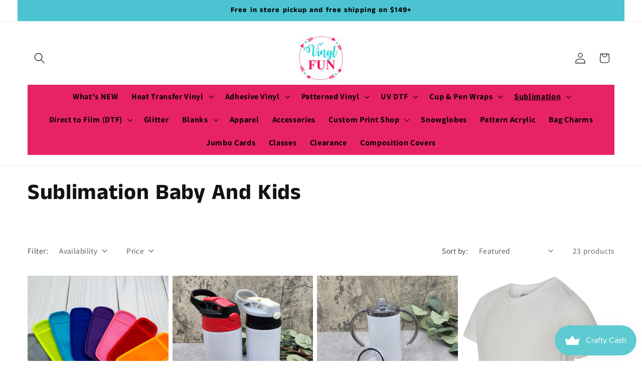

--- FILE ---
content_type: text/html; charset=utf-8
request_url: https://vinylfunforeveryone.com/collections/sublimation-baby
body_size: 50802
content:
<!doctype html>
<html class="js" lang="en">
  <head>
    <meta charset="utf-8">
    <meta http-equiv="X-UA-Compatible" content="IE=edge">
    <meta name="viewport" content="width=device-width,initial-scale=1">
    <meta name="theme-color" content="">
    <link rel="canonical" href="https://vinylfunforeveryone.com/collections/sublimation-baby"><link rel="icon" type="image/png" href="//vinylfunforeveryone.com/cdn/shop/files/Vinyl-Fun-Favicon.png?crop=center&height=32&v=1687646851&width=32"><link rel="preconnect" href="https://fonts.shopifycdn.com" crossorigin><title>
      Sublimation Baby And Kids
 &ndash; Vinyl Fun</title>

    

    

<meta property="og:site_name" content="Vinyl Fun">
<meta property="og:url" content="https://vinylfunforeveryone.com/collections/sublimation-baby">
<meta property="og:title" content="Sublimation Baby And Kids">
<meta property="og:type" content="website">
<meta property="og:description" content="Craft vinyl, sublimation blanks, glitter and so much more!"><meta property="og:image" content="http://vinylfunforeveryone.com/cdn/shop/collections/baby.jpg?v=1739287886">
  <meta property="og:image:secure_url" content="https://vinylfunforeveryone.com/cdn/shop/collections/baby.jpg?v=1739287886">
  <meta property="og:image:width" content="3750">
  <meta property="og:image:height" content="3750"><meta name="twitter:card" content="summary_large_image">
<meta name="twitter:title" content="Sublimation Baby And Kids">
<meta name="twitter:description" content="Craft vinyl, sublimation blanks, glitter and so much more!">


    <script src="//vinylfunforeveryone.com/cdn/shop/t/17/assets/constants.js?v=132983761750457495441760995576" defer="defer"></script>
    <script src="//vinylfunforeveryone.com/cdn/shop/t/17/assets/pubsub.js?v=25310214064522200911760995603" defer="defer"></script>
    <script src="//vinylfunforeveryone.com/cdn/shop/t/17/assets/global.js?v=7301445359237545521760995578" defer="defer"></script>
    <script src="//vinylfunforeveryone.com/cdn/shop/t/17/assets/details-disclosure.js?v=13653116266235556501760995577" defer="defer"></script>
    <script src="//vinylfunforeveryone.com/cdn/shop/t/17/assets/details-modal.js?v=25581673532751508451760995577" defer="defer"></script>
    <script src="//vinylfunforeveryone.com/cdn/shop/t/17/assets/search-form.js?v=133129549252120666541760995606" defer="defer"></script><script>window.performance && window.performance.mark && window.performance.mark('shopify.content_for_header.start');</script><meta name="google-site-verification" content="cyLidC3c_Uv1GuoIJlVoSYidt-iXLML4MYdoY9JKh5U">
<meta id="shopify-digital-wallet" name="shopify-digital-wallet" content="/19166049/digital_wallets/dialog">
<meta name="shopify-checkout-api-token" content="9c75fea38a07e3ecd5c1421d02291881">
<meta id="in-context-paypal-metadata" data-shop-id="19166049" data-venmo-supported="false" data-environment="production" data-locale="en_US" data-paypal-v4="true" data-currency="USD">
<link rel="alternate" type="application/atom+xml" title="Feed" href="/collections/sublimation-baby.atom" />
<link rel="next" href="/collections/sublimation-baby?page=2">
<link rel="alternate" type="application/json+oembed" href="https://vinylfunforeveryone.com/collections/sublimation-baby.oembed">
<script async="async" src="/checkouts/internal/preloads.js?locale=en-US"></script>
<link rel="preconnect" href="https://shop.app" crossorigin="anonymous">
<script async="async" src="https://shop.app/checkouts/internal/preloads.js?locale=en-US&shop_id=19166049" crossorigin="anonymous"></script>
<script id="apple-pay-shop-capabilities" type="application/json">{"shopId":19166049,"countryCode":"US","currencyCode":"USD","merchantCapabilities":["supports3DS"],"merchantId":"gid:\/\/shopify\/Shop\/19166049","merchantName":"Vinyl Fun","requiredBillingContactFields":["postalAddress","email","phone"],"requiredShippingContactFields":["postalAddress","email","phone"],"shippingType":"shipping","supportedNetworks":["visa","masterCard","amex","discover","elo","jcb"],"total":{"type":"pending","label":"Vinyl Fun","amount":"1.00"},"shopifyPaymentsEnabled":true,"supportsSubscriptions":true}</script>
<script id="shopify-features" type="application/json">{"accessToken":"9c75fea38a07e3ecd5c1421d02291881","betas":["rich-media-storefront-analytics"],"domain":"vinylfunforeveryone.com","predictiveSearch":true,"shopId":19166049,"locale":"en"}</script>
<script>var Shopify = Shopify || {};
Shopify.shop = "vinylfun.myshopify.com";
Shopify.locale = "en";
Shopify.currency = {"active":"USD","rate":"1.0"};
Shopify.country = "US";
Shopify.theme = {"name":"Updated DAWN","id":155636859122,"schema_name":"Dawn","schema_version":"15.4.0","theme_store_id":887,"role":"main"};
Shopify.theme.handle = "null";
Shopify.theme.style = {"id":null,"handle":null};
Shopify.cdnHost = "vinylfunforeveryone.com/cdn";
Shopify.routes = Shopify.routes || {};
Shopify.routes.root = "/";</script>
<script type="module">!function(o){(o.Shopify=o.Shopify||{}).modules=!0}(window);</script>
<script>!function(o){function n(){var o=[];function n(){o.push(Array.prototype.slice.apply(arguments))}return n.q=o,n}var t=o.Shopify=o.Shopify||{};t.loadFeatures=n(),t.autoloadFeatures=n()}(window);</script>
<script>
  window.ShopifyPay = window.ShopifyPay || {};
  window.ShopifyPay.apiHost = "shop.app\/pay";
  window.ShopifyPay.redirectState = null;
</script>
<script id="shop-js-analytics" type="application/json">{"pageType":"collection"}</script>
<script defer="defer" async type="module" src="//vinylfunforeveryone.com/cdn/shopifycloud/shop-js/modules/v2/client.init-shop-cart-sync_BT-GjEfc.en.esm.js"></script>
<script defer="defer" async type="module" src="//vinylfunforeveryone.com/cdn/shopifycloud/shop-js/modules/v2/chunk.common_D58fp_Oc.esm.js"></script>
<script defer="defer" async type="module" src="//vinylfunforeveryone.com/cdn/shopifycloud/shop-js/modules/v2/chunk.modal_xMitdFEc.esm.js"></script>
<script type="module">
  await import("//vinylfunforeveryone.com/cdn/shopifycloud/shop-js/modules/v2/client.init-shop-cart-sync_BT-GjEfc.en.esm.js");
await import("//vinylfunforeveryone.com/cdn/shopifycloud/shop-js/modules/v2/chunk.common_D58fp_Oc.esm.js");
await import("//vinylfunforeveryone.com/cdn/shopifycloud/shop-js/modules/v2/chunk.modal_xMitdFEc.esm.js");

  window.Shopify.SignInWithShop?.initShopCartSync?.({"fedCMEnabled":true,"windoidEnabled":true});

</script>
<script>
  window.Shopify = window.Shopify || {};
  if (!window.Shopify.featureAssets) window.Shopify.featureAssets = {};
  window.Shopify.featureAssets['shop-js'] = {"shop-cart-sync":["modules/v2/client.shop-cart-sync_DZOKe7Ll.en.esm.js","modules/v2/chunk.common_D58fp_Oc.esm.js","modules/v2/chunk.modal_xMitdFEc.esm.js"],"init-fed-cm":["modules/v2/client.init-fed-cm_B6oLuCjv.en.esm.js","modules/v2/chunk.common_D58fp_Oc.esm.js","modules/v2/chunk.modal_xMitdFEc.esm.js"],"shop-cash-offers":["modules/v2/client.shop-cash-offers_D2sdYoxE.en.esm.js","modules/v2/chunk.common_D58fp_Oc.esm.js","modules/v2/chunk.modal_xMitdFEc.esm.js"],"shop-login-button":["modules/v2/client.shop-login-button_QeVjl5Y3.en.esm.js","modules/v2/chunk.common_D58fp_Oc.esm.js","modules/v2/chunk.modal_xMitdFEc.esm.js"],"pay-button":["modules/v2/client.pay-button_DXTOsIq6.en.esm.js","modules/v2/chunk.common_D58fp_Oc.esm.js","modules/v2/chunk.modal_xMitdFEc.esm.js"],"shop-button":["modules/v2/client.shop-button_DQZHx9pm.en.esm.js","modules/v2/chunk.common_D58fp_Oc.esm.js","modules/v2/chunk.modal_xMitdFEc.esm.js"],"avatar":["modules/v2/client.avatar_BTnouDA3.en.esm.js"],"init-windoid":["modules/v2/client.init-windoid_CR1B-cfM.en.esm.js","modules/v2/chunk.common_D58fp_Oc.esm.js","modules/v2/chunk.modal_xMitdFEc.esm.js"],"init-shop-for-new-customer-accounts":["modules/v2/client.init-shop-for-new-customer-accounts_C_vY_xzh.en.esm.js","modules/v2/client.shop-login-button_QeVjl5Y3.en.esm.js","modules/v2/chunk.common_D58fp_Oc.esm.js","modules/v2/chunk.modal_xMitdFEc.esm.js"],"init-shop-email-lookup-coordinator":["modules/v2/client.init-shop-email-lookup-coordinator_BI7n9ZSv.en.esm.js","modules/v2/chunk.common_D58fp_Oc.esm.js","modules/v2/chunk.modal_xMitdFEc.esm.js"],"init-shop-cart-sync":["modules/v2/client.init-shop-cart-sync_BT-GjEfc.en.esm.js","modules/v2/chunk.common_D58fp_Oc.esm.js","modules/v2/chunk.modal_xMitdFEc.esm.js"],"shop-toast-manager":["modules/v2/client.shop-toast-manager_DiYdP3xc.en.esm.js","modules/v2/chunk.common_D58fp_Oc.esm.js","modules/v2/chunk.modal_xMitdFEc.esm.js"],"init-customer-accounts":["modules/v2/client.init-customer-accounts_D9ZNqS-Q.en.esm.js","modules/v2/client.shop-login-button_QeVjl5Y3.en.esm.js","modules/v2/chunk.common_D58fp_Oc.esm.js","modules/v2/chunk.modal_xMitdFEc.esm.js"],"init-customer-accounts-sign-up":["modules/v2/client.init-customer-accounts-sign-up_iGw4briv.en.esm.js","modules/v2/client.shop-login-button_QeVjl5Y3.en.esm.js","modules/v2/chunk.common_D58fp_Oc.esm.js","modules/v2/chunk.modal_xMitdFEc.esm.js"],"shop-follow-button":["modules/v2/client.shop-follow-button_CqMgW2wH.en.esm.js","modules/v2/chunk.common_D58fp_Oc.esm.js","modules/v2/chunk.modal_xMitdFEc.esm.js"],"checkout-modal":["modules/v2/client.checkout-modal_xHeaAweL.en.esm.js","modules/v2/chunk.common_D58fp_Oc.esm.js","modules/v2/chunk.modal_xMitdFEc.esm.js"],"shop-login":["modules/v2/client.shop-login_D91U-Q7h.en.esm.js","modules/v2/chunk.common_D58fp_Oc.esm.js","modules/v2/chunk.modal_xMitdFEc.esm.js"],"lead-capture":["modules/v2/client.lead-capture_BJmE1dJe.en.esm.js","modules/v2/chunk.common_D58fp_Oc.esm.js","modules/v2/chunk.modal_xMitdFEc.esm.js"],"payment-terms":["modules/v2/client.payment-terms_Ci9AEqFq.en.esm.js","modules/v2/chunk.common_D58fp_Oc.esm.js","modules/v2/chunk.modal_xMitdFEc.esm.js"]};
</script>
<script>(function() {
  var isLoaded = false;
  function asyncLoad() {
    if (isLoaded) return;
    isLoaded = true;
    var urls = ["\/\/d1liekpayvooaz.cloudfront.net\/apps\/customizery\/customizery.js?shop=vinylfun.myshopify.com","https:\/\/storefront.locationinventory.info\/main.bundle.js?shop=vinylfun.myshopify.com","https:\/\/app.marsello.com\/Portal\/Custom\/ScriptToInstall\/5bf29d8f811f9e041437f842?aProvId=5bf29d76811f9e182c1ce2a5\u0026shop=vinylfun.myshopify.com","https:\/\/app.tncapp.com\/get_script\/64cccdba135811ed842e861863fb2eb2.js?v=476602\u0026shop=vinylfun.myshopify.com","https:\/\/assets.getuploadkit.com\/assets\/uploadkit-client.js?shop=vinylfun.myshopify.com","\/\/cdn.shopify.com\/proxy\/77244d1b357e569159db93d038e256253ddb9be9508bd9b0edb76c1a6af02299\/api.goaffpro.com\/loader.js?shop=vinylfun.myshopify.com\u0026sp-cache-control=cHVibGljLCBtYXgtYWdlPTkwMA","https:\/\/sdk.postscript.io\/sdk-script-loader.bundle.js?shopId=52225\u0026shop=vinylfun.myshopify.com","https:\/\/sdk.postscript.io\/sdk-script-loader.bundle.js?shopId=52225\u0026shop=vinylfun.myshopify.com"];
    for (var i = 0; i < urls.length; i++) {
      var s = document.createElement('script');
      s.type = 'text/javascript';
      s.async = true;
      s.src = urls[i];
      var x = document.getElementsByTagName('script')[0];
      x.parentNode.insertBefore(s, x);
    }
  };
  if(window.attachEvent) {
    window.attachEvent('onload', asyncLoad);
  } else {
    window.addEventListener('load', asyncLoad, false);
  }
})();</script>
<script id="__st">var __st={"a":19166049,"offset":-21600,"reqid":"d1cb3a7d-eb95-4352-b914-d20e81d8dff4-1769147106","pageurl":"vinylfunforeveryone.com\/collections\/sublimation-baby","u":"94571f3f79a6","p":"collection","rtyp":"collection","rid":278070264004};</script>
<script>window.ShopifyPaypalV4VisibilityTracking = true;</script>
<script id="captcha-bootstrap">!function(){'use strict';const t='contact',e='account',n='new_comment',o=[[t,t],['blogs',n],['comments',n],[t,'customer']],c=[[e,'customer_login'],[e,'guest_login'],[e,'recover_customer_password'],[e,'create_customer']],r=t=>t.map((([t,e])=>`form[action*='/${t}']:not([data-nocaptcha='true']) input[name='form_type'][value='${e}']`)).join(','),a=t=>()=>t?[...document.querySelectorAll(t)].map((t=>t.form)):[];function s(){const t=[...o],e=r(t);return a(e)}const i='password',u='form_key',d=['recaptcha-v3-token','g-recaptcha-response','h-captcha-response',i],f=()=>{try{return window.sessionStorage}catch{return}},m='__shopify_v',_=t=>t.elements[u];function p(t,e,n=!1){try{const o=window.sessionStorage,c=JSON.parse(o.getItem(e)),{data:r}=function(t){const{data:e,action:n}=t;return t[m]||n?{data:e,action:n}:{data:t,action:n}}(c);for(const[e,n]of Object.entries(r))t.elements[e]&&(t.elements[e].value=n);n&&o.removeItem(e)}catch(o){console.error('form repopulation failed',{error:o})}}const l='form_type',E='cptcha';function T(t){t.dataset[E]=!0}const w=window,h=w.document,L='Shopify',v='ce_forms',y='captcha';let A=!1;((t,e)=>{const n=(g='f06e6c50-85a8-45c8-87d0-21a2b65856fe',I='https://cdn.shopify.com/shopifycloud/storefront-forms-hcaptcha/ce_storefront_forms_captcha_hcaptcha.v1.5.2.iife.js',D={infoText:'Protected by hCaptcha',privacyText:'Privacy',termsText:'Terms'},(t,e,n)=>{const o=w[L][v],c=o.bindForm;if(c)return c(t,g,e,D).then(n);var r;o.q.push([[t,g,e,D],n]),r=I,A||(h.body.append(Object.assign(h.createElement('script'),{id:'captcha-provider',async:!0,src:r})),A=!0)});var g,I,D;w[L]=w[L]||{},w[L][v]=w[L][v]||{},w[L][v].q=[],w[L][y]=w[L][y]||{},w[L][y].protect=function(t,e){n(t,void 0,e),T(t)},Object.freeze(w[L][y]),function(t,e,n,w,h,L){const[v,y,A,g]=function(t,e,n){const i=e?o:[],u=t?c:[],d=[...i,...u],f=r(d),m=r(i),_=r(d.filter((([t,e])=>n.includes(e))));return[a(f),a(m),a(_),s()]}(w,h,L),I=t=>{const e=t.target;return e instanceof HTMLFormElement?e:e&&e.form},D=t=>v().includes(t);t.addEventListener('submit',(t=>{const e=I(t);if(!e)return;const n=D(e)&&!e.dataset.hcaptchaBound&&!e.dataset.recaptchaBound,o=_(e),c=g().includes(e)&&(!o||!o.value);(n||c)&&t.preventDefault(),c&&!n&&(function(t){try{if(!f())return;!function(t){const e=f();if(!e)return;const n=_(t);if(!n)return;const o=n.value;o&&e.removeItem(o)}(t);const e=Array.from(Array(32),(()=>Math.random().toString(36)[2])).join('');!function(t,e){_(t)||t.append(Object.assign(document.createElement('input'),{type:'hidden',name:u})),t.elements[u].value=e}(t,e),function(t,e){const n=f();if(!n)return;const o=[...t.querySelectorAll(`input[type='${i}']`)].map((({name:t})=>t)),c=[...d,...o],r={};for(const[a,s]of new FormData(t).entries())c.includes(a)||(r[a]=s);n.setItem(e,JSON.stringify({[m]:1,action:t.action,data:r}))}(t,e)}catch(e){console.error('failed to persist form',e)}}(e),e.submit())}));const S=(t,e)=>{t&&!t.dataset[E]&&(n(t,e.some((e=>e===t))),T(t))};for(const o of['focusin','change'])t.addEventListener(o,(t=>{const e=I(t);D(e)&&S(e,y())}));const B=e.get('form_key'),M=e.get(l),P=B&&M;t.addEventListener('DOMContentLoaded',(()=>{const t=y();if(P)for(const e of t)e.elements[l].value===M&&p(e,B);[...new Set([...A(),...v().filter((t=>'true'===t.dataset.shopifyCaptcha))])].forEach((e=>S(e,t)))}))}(h,new URLSearchParams(w.location.search),n,t,e,['guest_login'])})(!0,!0)}();</script>
<script integrity="sha256-4kQ18oKyAcykRKYeNunJcIwy7WH5gtpwJnB7kiuLZ1E=" data-source-attribution="shopify.loadfeatures" defer="defer" src="//vinylfunforeveryone.com/cdn/shopifycloud/storefront/assets/storefront/load_feature-a0a9edcb.js" crossorigin="anonymous"></script>
<script crossorigin="anonymous" defer="defer" src="//vinylfunforeveryone.com/cdn/shopifycloud/storefront/assets/shopify_pay/storefront-65b4c6d7.js?v=20250812"></script>
<script data-source-attribution="shopify.dynamic_checkout.dynamic.init">var Shopify=Shopify||{};Shopify.PaymentButton=Shopify.PaymentButton||{isStorefrontPortableWallets:!0,init:function(){window.Shopify.PaymentButton.init=function(){};var t=document.createElement("script");t.src="https://vinylfunforeveryone.com/cdn/shopifycloud/portable-wallets/latest/portable-wallets.en.js",t.type="module",document.head.appendChild(t)}};
</script>
<script data-source-attribution="shopify.dynamic_checkout.buyer_consent">
  function portableWalletsHideBuyerConsent(e){var t=document.getElementById("shopify-buyer-consent"),n=document.getElementById("shopify-subscription-policy-button");t&&n&&(t.classList.add("hidden"),t.setAttribute("aria-hidden","true"),n.removeEventListener("click",e))}function portableWalletsShowBuyerConsent(e){var t=document.getElementById("shopify-buyer-consent"),n=document.getElementById("shopify-subscription-policy-button");t&&n&&(t.classList.remove("hidden"),t.removeAttribute("aria-hidden"),n.addEventListener("click",e))}window.Shopify?.PaymentButton&&(window.Shopify.PaymentButton.hideBuyerConsent=portableWalletsHideBuyerConsent,window.Shopify.PaymentButton.showBuyerConsent=portableWalletsShowBuyerConsent);
</script>
<script data-source-attribution="shopify.dynamic_checkout.cart.bootstrap">document.addEventListener("DOMContentLoaded",(function(){function t(){return document.querySelector("shopify-accelerated-checkout-cart, shopify-accelerated-checkout")}if(t())Shopify.PaymentButton.init();else{new MutationObserver((function(e,n){t()&&(Shopify.PaymentButton.init(),n.disconnect())})).observe(document.body,{childList:!0,subtree:!0})}}));
</script>
<link id="shopify-accelerated-checkout-styles" rel="stylesheet" media="screen" href="https://vinylfunforeveryone.com/cdn/shopifycloud/portable-wallets/latest/accelerated-checkout-backwards-compat.css" crossorigin="anonymous">
<style id="shopify-accelerated-checkout-cart">
        #shopify-buyer-consent {
  margin-top: 1em;
  display: inline-block;
  width: 100%;
}

#shopify-buyer-consent.hidden {
  display: none;
}

#shopify-subscription-policy-button {
  background: none;
  border: none;
  padding: 0;
  text-decoration: underline;
  font-size: inherit;
  cursor: pointer;
}

#shopify-subscription-policy-button::before {
  box-shadow: none;
}

      </style>
<script id="sections-script" data-sections="header" defer="defer" src="//vinylfunforeveryone.com/cdn/shop/t/17/compiled_assets/scripts.js?v=5276"></script>
<script>window.performance && window.performance.mark && window.performance.mark('shopify.content_for_header.end');</script>


    <style data-shopify>
      @font-face {
  font-family: Assistant;
  font-weight: 400;
  font-style: normal;
  font-display: swap;
  src: url("//vinylfunforeveryone.com/cdn/fonts/assistant/assistant_n4.9120912a469cad1cc292572851508ca49d12e768.woff2") format("woff2"),
       url("//vinylfunforeveryone.com/cdn/fonts/assistant/assistant_n4.6e9875ce64e0fefcd3f4446b7ec9036b3ddd2985.woff") format("woff");
}

      @font-face {
  font-family: Assistant;
  font-weight: 700;
  font-style: normal;
  font-display: swap;
  src: url("//vinylfunforeveryone.com/cdn/fonts/assistant/assistant_n7.bf44452348ec8b8efa3aa3068825305886b1c83c.woff2") format("woff2"),
       url("//vinylfunforeveryone.com/cdn/fonts/assistant/assistant_n7.0c887fee83f6b3bda822f1150b912c72da0f7b64.woff") format("woff");
}

      
      
      @font-face {
  font-family: "Anek Tamil";
  font-weight: 700;
  font-style: normal;
  font-display: swap;
  src: url("//vinylfunforeveryone.com/cdn/fonts/anek_tamil/anektamil_n7.31f19f849e399606944d7e18afb0d939020205cb.woff2") format("woff2"),
       url("//vinylfunforeveryone.com/cdn/fonts/anek_tamil/anektamil_n7.3814c59b267d611330450a8e339987d5bc311032.woff") format("woff");
}


      
        :root,
        .color-background-1 {
          --color-background: 255,255,255;
        
          --gradient-background: #ffffff;
        

        

        --color-foreground: 18,18,18;
        --color-background-contrast: 191,191,191;
        --color-shadow: 18,18,18;
        --color-button: 18,18,18;
        --color-button-text: 255,255,255;
        --color-secondary-button: 255,255,255;
        --color-secondary-button-text: 18,18,18;
        --color-link: 18,18,18;
        --color-badge-foreground: 18,18,18;
        --color-badge-background: 255,255,255;
        --color-badge-border: 18,18,18;
        --payment-terms-background-color: rgb(255 255 255);
      }
      
        
        .color-background-2 {
          --color-background: 243,243,243;
        
          --gradient-background: #f3f3f3;
        

        

        --color-foreground: 18,18,18;
        --color-background-contrast: 179,179,179;
        --color-shadow: 18,18,18;
        --color-button: 18,18,18;
        --color-button-text: 243,243,243;
        --color-secondary-button: 243,243,243;
        --color-secondary-button-text: 18,18,18;
        --color-link: 18,18,18;
        --color-badge-foreground: 18,18,18;
        --color-badge-background: 243,243,243;
        --color-badge-border: 18,18,18;
        --payment-terms-background-color: rgb(243 243 243);
      }
      
        
        .color-inverse {
          --color-background: 36,40,51;
        
          --gradient-background: #242833;
        

        

        --color-foreground: 255,255,255;
        --color-background-contrast: 47,52,66;
        --color-shadow: 18,18,18;
        --color-button: 255,255,255;
        --color-button-text: 0,0,0;
        --color-secondary-button: 36,40,51;
        --color-secondary-button-text: 255,255,255;
        --color-link: 255,255,255;
        --color-badge-foreground: 255,255,255;
        --color-badge-background: 36,40,51;
        --color-badge-border: 255,255,255;
        --payment-terms-background-color: rgb(36 40 51);
      }
      
        
        .color-accent-1 {
          --color-background: 18,18,18;
        
          --gradient-background: #121212;
        

        

        --color-foreground: 255,255,255;
        --color-background-contrast: 146,146,146;
        --color-shadow: 18,18,18;
        --color-button: 255,255,255;
        --color-button-text: 18,18,18;
        --color-secondary-button: 18,18,18;
        --color-secondary-button-text: 255,255,255;
        --color-link: 255,255,255;
        --color-badge-foreground: 255,255,255;
        --color-badge-background: 18,18,18;
        --color-badge-border: 255,255,255;
        --payment-terms-background-color: rgb(18 18 18);
      }
      
        
        .color-accent-2 {
          --color-background: 51,79,180;
        
          --gradient-background: #334fb4;
        

        

        --color-foreground: 255,255,255;
        --color-background-contrast: 23,35,81;
        --color-shadow: 18,18,18;
        --color-button: 255,255,255;
        --color-button-text: 51,79,180;
        --color-secondary-button: 51,79,180;
        --color-secondary-button-text: 255,255,255;
        --color-link: 255,255,255;
        --color-badge-foreground: 255,255,255;
        --color-badge-background: 51,79,180;
        --color-badge-border: 255,255,255;
        --payment-terms-background-color: rgb(51 79 180);
      }
      
        
        .color-scheme-6ed54b0b-4b56-430f-a367-7c9ad4ae7a70 {
          --color-background: 255,255,255;
        
          --gradient-background: #ffffff;
        

        

        --color-foreground: 0,0,0;
        --color-background-contrast: 191,191,191;
        --color-shadow: 232,34,103;
        --color-button: 232,34,103;
        --color-button-text: 255,255,255;
        --color-secondary-button: 255,255,255;
        --color-secondary-button-text: 75,195,208;
        --color-link: 75,195,208;
        --color-badge-foreground: 0,0,0;
        --color-badge-background: 255,255,255;
        --color-badge-border: 0,0,0;
        --payment-terms-background-color: rgb(255 255 255);
      }
      

      body, .color-background-1, .color-background-2, .color-inverse, .color-accent-1, .color-accent-2, .color-scheme-6ed54b0b-4b56-430f-a367-7c9ad4ae7a70 {
        color: rgba(var(--color-foreground), 0.75);
        background-color: rgb(var(--color-background));
      }

      :root {
        --font-body-family: Assistant, sans-serif;
        --font-body-style: normal;
        --font-body-weight: 400;
        --font-body-weight-bold: 700;

        --font-heading-family: "Anek Tamil", sans-serif;
        --font-heading-style: normal;
        --font-heading-weight: 700;

        --font-body-scale: 1.1;
        --font-heading-scale: 1.0;

        --media-padding: px;
        --media-border-opacity: 0.05;
        --media-border-width: 1px;
        --media-radius: 0px;
        --media-shadow-opacity: 0.0;
        --media-shadow-horizontal-offset: 0px;
        --media-shadow-vertical-offset: 4px;
        --media-shadow-blur-radius: 5px;
        --media-shadow-visible: 0;

        --page-width: 120rem;
        --page-width-margin: 0rem;

        --product-card-image-padding: 0.0rem;
        --product-card-corner-radius: 0.0rem;
        --product-card-text-alignment: left;
        --product-card-border-width: 0.0rem;
        --product-card-border-opacity: 0.1;
        --product-card-shadow-opacity: 0.0;
        --product-card-shadow-visible: 0;
        --product-card-shadow-horizontal-offset: 0.0rem;
        --product-card-shadow-vertical-offset: 0.4rem;
        --product-card-shadow-blur-radius: 0.5rem;

        --collection-card-image-padding: 0.0rem;
        --collection-card-corner-radius: 0.0rem;
        --collection-card-text-alignment: left;
        --collection-card-border-width: 0.0rem;
        --collection-card-border-opacity: 0.1;
        --collection-card-shadow-opacity: 0.0;
        --collection-card-shadow-visible: 0;
        --collection-card-shadow-horizontal-offset: 0.0rem;
        --collection-card-shadow-vertical-offset: 0.4rem;
        --collection-card-shadow-blur-radius: 0.5rem;

        --blog-card-image-padding: 0.0rem;
        --blog-card-corner-radius: 0.0rem;
        --blog-card-text-alignment: left;
        --blog-card-border-width: 0.0rem;
        --blog-card-border-opacity: 0.1;
        --blog-card-shadow-opacity: 0.0;
        --blog-card-shadow-visible: 0;
        --blog-card-shadow-horizontal-offset: 0.0rem;
        --blog-card-shadow-vertical-offset: 0.4rem;
        --blog-card-shadow-blur-radius: 0.5rem;

        --badge-corner-radius: 4.0rem;

        --popup-border-width: 1px;
        --popup-border-opacity: 0.1;
        --popup-corner-radius: 0px;
        --popup-shadow-opacity: 0.0;
        --popup-shadow-horizontal-offset: 0px;
        --popup-shadow-vertical-offset: 4px;
        --popup-shadow-blur-radius: 5px;

        --drawer-border-width: 1px;
        --drawer-border-opacity: 0.1;
        --drawer-shadow-opacity: 0.0;
        --drawer-shadow-horizontal-offset: 0px;
        --drawer-shadow-vertical-offset: 4px;
        --drawer-shadow-blur-radius: 5px;

        --spacing-sections-desktop: 0px;
        --spacing-sections-mobile: 0px;

        --grid-desktop-vertical-spacing: 8px;
        --grid-desktop-horizontal-spacing: 8px;
        --grid-mobile-vertical-spacing: 4px;
        --grid-mobile-horizontal-spacing: 4px;

        --text-boxes-border-opacity: 0.1;
        --text-boxes-border-width: 0px;
        --text-boxes-radius: 0px;
        --text-boxes-shadow-opacity: 0.0;
        --text-boxes-shadow-visible: 0;
        --text-boxes-shadow-horizontal-offset: 0px;
        --text-boxes-shadow-vertical-offset: 4px;
        --text-boxes-shadow-blur-radius: 5px;

        --buttons-radius: 0px;
        --buttons-radius-outset: 0px;
        --buttons-border-width: 1px;
        --buttons-border-opacity: 1.0;
        --buttons-shadow-opacity: 0.0;
        --buttons-shadow-visible: 0;
        --buttons-shadow-horizontal-offset: 0px;
        --buttons-shadow-vertical-offset: 4px;
        --buttons-shadow-blur-radius: 5px;
        --buttons-border-offset: 0px;

        --inputs-radius: 0px;
        --inputs-border-width: 1px;
        --inputs-border-opacity: 0.55;
        --inputs-shadow-opacity: 0.0;
        --inputs-shadow-horizontal-offset: 0px;
        --inputs-margin-offset: 0px;
        --inputs-shadow-vertical-offset: 4px;
        --inputs-shadow-blur-radius: 5px;
        --inputs-radius-outset: 0px;

        --variant-pills-radius: 40px;
        --variant-pills-border-width: 1px;
        --variant-pills-border-opacity: 0.55;
        --variant-pills-shadow-opacity: 0.0;
        --variant-pills-shadow-horizontal-offset: 0px;
        --variant-pills-shadow-vertical-offset: 4px;
        --variant-pills-shadow-blur-radius: 5px;
      }

      *,
      *::before,
      *::after {
        box-sizing: inherit;
      }

      html {
        box-sizing: border-box;
        font-size: calc(var(--font-body-scale) * 62.5%);
        height: 100%;
      }

      body {
        display: grid;
        grid-template-rows: auto auto 1fr auto;
        grid-template-columns: 100%;
        min-height: 100%;
        margin: 0;
        font-size: 1.5rem;
        letter-spacing: 0.06rem;
        line-height: calc(1 + 0.8 / var(--font-body-scale));
        font-family: var(--font-body-family);
        font-style: var(--font-body-style);
        font-weight: var(--font-body-weight);
      }

      @media screen and (min-width: 750px) {
        body {
          font-size: 1.6rem;
        }
      }
    </style>

    <link href="//vinylfunforeveryone.com/cdn/shop/t/17/assets/base.css?v=159841507637079171801760995565" rel="stylesheet" type="text/css" media="all" />
    <link rel="stylesheet" href="//vinylfunforeveryone.com/cdn/shop/t/17/assets/component-cart-items.css?v=13033300910818915211760995567" media="print" onload="this.media='all'">
      <link rel="preload" as="font" href="//vinylfunforeveryone.com/cdn/fonts/assistant/assistant_n4.9120912a469cad1cc292572851508ca49d12e768.woff2" type="font/woff2" crossorigin>
      

      <link rel="preload" as="font" href="//vinylfunforeveryone.com/cdn/fonts/anek_tamil/anektamil_n7.31f19f849e399606944d7e18afb0d939020205cb.woff2" type="font/woff2" crossorigin>
      
<link href="//vinylfunforeveryone.com/cdn/shop/t/17/assets/component-localization-form.css?v=170315343355214948141760995570" rel="stylesheet" type="text/css" media="all" />
      <script src="//vinylfunforeveryone.com/cdn/shop/t/17/assets/localization-form.js?v=144176611646395275351760995600" defer="defer"></script><link
        rel="stylesheet"
        href="//vinylfunforeveryone.com/cdn/shop/t/17/assets/component-predictive-search.css?v=118923337488134913561760995573"
        media="print"
        onload="this.media='all'"
      ><script>
      if (Shopify.designMode) {
        document.documentElement.classList.add('shopify-design-mode');
      }
    </script>
  <!-- BEGIN app block: shopify://apps/tnc-terms-checkbox/blocks/app-embed/2b45c8fb-5ee2-4392-8a72-b663da1d38ad -->
<script async src="https://app.tncapp.com/get_script/?shop_url=vinylfun.myshopify.com"></script>


<!-- END app block --><!-- BEGIN app block: shopify://apps/multi-location-inv/blocks/app-embed/982328e1-99f7-4a7e-8266-6aed71bf0021 -->


  
    <script src="https://cdn.shopify.com/extensions/019be161-3f1a-74f4-8ee1-1259a3f10fbc/inventory-info-theme-exrtensions-181/assets/common.bundle.js"></script>
  

<style>
  .iia-icon svg{height:18px;width:18px}.iia-disabled-button{pointer-events:none}.iia-hidden {display: none;}
</style>
<script>
      window.inventoryInfo = window.inventoryInfo || {};
      window.inventoryInfo.shop = window.inventoryInfo.shop || {};
      window.inventoryInfo.shop.shopifyDomain = 'vinylfun.myshopify.com';
      window.inventoryInfo.shop.locale = 'en';
      window.inventoryInfo.pageType = 'collection';
      
      
</script>


  
 

 


 
    
      <script src="https://cdn.shopify.com/extensions/019be161-3f1a-74f4-8ee1-1259a3f10fbc/inventory-info-theme-exrtensions-181/assets/main.bundle.js"></script>
    

<!-- END app block --><!-- BEGIN app block: shopify://apps/gang-sheet-builder/blocks/antigroDesigner/06545548-f5fc-4e9c-8f9f-f4f96aeb6b40 --><script src="//cdn.shopify.com/extensions/019a0145-c513-7fae-b2cd-e5f4d7ea189e/2.1.15/assets/antigro.js" type="text/javascript"></script>


<script>
  

  var advancedConfig = {};
  try {
    advancedConfig = {
  linksContainerSelector: ".cart__contents",
  linkTagSelector: ".product-option dd",addProjectCustomPropertiesToCartItem: true,   
displayInModal: true,
_script: (() => {
document.head.insertAdjacentHTML("beforeend", "<style>body.hasModal #ps__widget_container, body.hasModal #smile-ui-lite-container { display: none !important; }</style>");
  return true;
})(),
                  iframeCustomizerConfig: {
                  active: false
                  },
};
  } catch (e) {
    console.log('Antigro Designer: advancedConfig parsing error', e);
  }

  window.Designer = Object.assign(window.Designer || {}, {
    version: '2.1.15',
    langCode: 'en',
    currencyCode: 'USD',
    shopifyId: 'vinylfun',
    creatorUrl: 'https://designer.antigro.com',
    apiUrl: 'https://designer.antigro.com',
    shopifyCartUrl: '/cart',
    linkInProperties: true,
    oneProjectPerClientDesign: false,
    loaderSrc: 'https://dsi3m4nj2ri0m.cloudfront.net/external/shopify-loader-gray.svg',
    linkTagSelector: '.product-option dd',
    linkPropertyKey: 'design',
    linksContainerSelector: '.cart__contents',
    linkPattern: '<a href="$1" class="button button--primary">$2</a>',
    linkText: 'Edit',
    deleteConfirmationText: 'Do you really want to delete?',
    thumbSelector: '.cart-item__image-container img',
    defaultVariantId:  undefined ,
    variantIdInputSelector: () => {
      if (window.ShopifyAnalytics && ShopifyAnalytics.meta && Number.isInteger(parseInt(ShopifyAnalytics.meta.selectedVariantId, 10))) {
        return parseInt(ShopifyAnalytics.meta.selectedVariantId, 10);
      }

      var variantFromUrl = new URL(window.location.href).searchParams.get('variant');
      if (variantFromUrl) {
        return variantFromUrl;
      }

      var variantIdInputNode = document.querySelector('form[action="/cart/add"] [name=id]');
      if (variantIdInputNode && variantIdInputNode.value) {
        return variantIdInputNode.value;
      }
    },
    forcedVariantId: parseInt('', 10),
    forcedDefaultVolume: parseInt('', 10),
    quantityInputSelector: '.product input[name=quantity]',
    buttonClasses: 'btn button button--full-width button--primary',
    onClickCreateDesign: (e) => {
      e.preventDefault();
      var variantId = Designer.getVariantId();
      if (!variantId) {
        return false;
      }

      var quantityNumber = Designer.getQuantity();
      Designer.initializeCreator(variantId, quantityNumber)
        .catch(() => {

        })

      return false;
    },
    displayInModal: true,
    getCustomizedParameters: () => undefined,
    afterCartUpdate: () => {
      window.location.href = Designer.getAbsoluteShopifyCartUrl();
    },
  }, advancedConfig, {
    iframeCustomizerConfig: {
      active: false,
      elementsToHideSelector: '.product-form__quantity, variant-selects',
      autoHeight: true,
      ...(advancedConfig.iframeCustomizerConfig || {}),
      ...{},
    }
  });
</script>

<style>
  body.hasModal {
    overflow: hidden !important;
  }

  .antigroModalContainer {
    background-color: rgba(255, 255, 255, 0.6);
    position: fixed;
    left: 0;
    right: 0;
    top: 0;
    bottom: 0;
    width: 100%;
    height: 100%;
    z-index: 999999;
    margin: auto;
  }

  .antigroModal {
    background-color: #fff;
    box-shadow: rgba(50, 50, 93, 0.25) 0px 10px 60px -20px, rgba(120, 120, 120, 0.3) 0px 0px 0px 3px;
    position: absolute;
    left: 0;
    right: 0;
    top: 10%;
    width: 90%;
    height: 80%;
    max-width: 1280px;
    margin: auto;
  }

  .antigroModalContainer.isFullsize .antigroModal {
    max-width: none;
    width: 100%;
    height: 100%;
    left: 0;
    top: 0;
  }

  .antigroDesignerIframe {
    width: 100%;
    height: 100%;
    outline: 0;
    border: 0;
  }
</style>
<!-- END app block --><script src="https://cdn.shopify.com/extensions/019be689-f1ac-7abc-a55f-651cfc8c6699/smile-io-273/assets/smile-loader.js" type="text/javascript" defer="defer"></script>
<script src="https://cdn.shopify.com/extensions/019b92df-1966-750c-943d-a8ced4b05ac2/option-cli3-369/assets/gpomain.js" type="text/javascript" defer="defer"></script>
<link href="https://monorail-edge.shopifysvc.com" rel="dns-prefetch">
<script>(function(){if ("sendBeacon" in navigator && "performance" in window) {try {var session_token_from_headers = performance.getEntriesByType('navigation')[0].serverTiming.find(x => x.name == '_s').description;} catch {var session_token_from_headers = undefined;}var session_cookie_matches = document.cookie.match(/_shopify_s=([^;]*)/);var session_token_from_cookie = session_cookie_matches && session_cookie_matches.length === 2 ? session_cookie_matches[1] : "";var session_token = session_token_from_headers || session_token_from_cookie || "";function handle_abandonment_event(e) {var entries = performance.getEntries().filter(function(entry) {return /monorail-edge.shopifysvc.com/.test(entry.name);});if (!window.abandonment_tracked && entries.length === 0) {window.abandonment_tracked = true;var currentMs = Date.now();var navigation_start = performance.timing.navigationStart;var payload = {shop_id: 19166049,url: window.location.href,navigation_start,duration: currentMs - navigation_start,session_token,page_type: "collection"};window.navigator.sendBeacon("https://monorail-edge.shopifysvc.com/v1/produce", JSON.stringify({schema_id: "online_store_buyer_site_abandonment/1.1",payload: payload,metadata: {event_created_at_ms: currentMs,event_sent_at_ms: currentMs}}));}}window.addEventListener('pagehide', handle_abandonment_event);}}());</script>
<script id="web-pixels-manager-setup">(function e(e,d,r,n,o){if(void 0===o&&(o={}),!Boolean(null===(a=null===(i=window.Shopify)||void 0===i?void 0:i.analytics)||void 0===a?void 0:a.replayQueue)){var i,a;window.Shopify=window.Shopify||{};var t=window.Shopify;t.analytics=t.analytics||{};var s=t.analytics;s.replayQueue=[],s.publish=function(e,d,r){return s.replayQueue.push([e,d,r]),!0};try{self.performance.mark("wpm:start")}catch(e){}var l=function(){var e={modern:/Edge?\/(1{2}[4-9]|1[2-9]\d|[2-9]\d{2}|\d{4,})\.\d+(\.\d+|)|Firefox\/(1{2}[4-9]|1[2-9]\d|[2-9]\d{2}|\d{4,})\.\d+(\.\d+|)|Chrom(ium|e)\/(9{2}|\d{3,})\.\d+(\.\d+|)|(Maci|X1{2}).+ Version\/(15\.\d+|(1[6-9]|[2-9]\d|\d{3,})\.\d+)([,.]\d+|)( \(\w+\)|)( Mobile\/\w+|) Safari\/|Chrome.+OPR\/(9{2}|\d{3,})\.\d+\.\d+|(CPU[ +]OS|iPhone[ +]OS|CPU[ +]iPhone|CPU IPhone OS|CPU iPad OS)[ +]+(15[._]\d+|(1[6-9]|[2-9]\d|\d{3,})[._]\d+)([._]\d+|)|Android:?[ /-](13[3-9]|1[4-9]\d|[2-9]\d{2}|\d{4,})(\.\d+|)(\.\d+|)|Android.+Firefox\/(13[5-9]|1[4-9]\d|[2-9]\d{2}|\d{4,})\.\d+(\.\d+|)|Android.+Chrom(ium|e)\/(13[3-9]|1[4-9]\d|[2-9]\d{2}|\d{4,})\.\d+(\.\d+|)|SamsungBrowser\/([2-9]\d|\d{3,})\.\d+/,legacy:/Edge?\/(1[6-9]|[2-9]\d|\d{3,})\.\d+(\.\d+|)|Firefox\/(5[4-9]|[6-9]\d|\d{3,})\.\d+(\.\d+|)|Chrom(ium|e)\/(5[1-9]|[6-9]\d|\d{3,})\.\d+(\.\d+|)([\d.]+$|.*Safari\/(?![\d.]+ Edge\/[\d.]+$))|(Maci|X1{2}).+ Version\/(10\.\d+|(1[1-9]|[2-9]\d|\d{3,})\.\d+)([,.]\d+|)( \(\w+\)|)( Mobile\/\w+|) Safari\/|Chrome.+OPR\/(3[89]|[4-9]\d|\d{3,})\.\d+\.\d+|(CPU[ +]OS|iPhone[ +]OS|CPU[ +]iPhone|CPU IPhone OS|CPU iPad OS)[ +]+(10[._]\d+|(1[1-9]|[2-9]\d|\d{3,})[._]\d+)([._]\d+|)|Android:?[ /-](13[3-9]|1[4-9]\d|[2-9]\d{2}|\d{4,})(\.\d+|)(\.\d+|)|Mobile Safari.+OPR\/([89]\d|\d{3,})\.\d+\.\d+|Android.+Firefox\/(13[5-9]|1[4-9]\d|[2-9]\d{2}|\d{4,})\.\d+(\.\d+|)|Android.+Chrom(ium|e)\/(13[3-9]|1[4-9]\d|[2-9]\d{2}|\d{4,})\.\d+(\.\d+|)|Android.+(UC? ?Browser|UCWEB|U3)[ /]?(15\.([5-9]|\d{2,})|(1[6-9]|[2-9]\d|\d{3,})\.\d+)\.\d+|SamsungBrowser\/(5\.\d+|([6-9]|\d{2,})\.\d+)|Android.+MQ{2}Browser\/(14(\.(9|\d{2,})|)|(1[5-9]|[2-9]\d|\d{3,})(\.\d+|))(\.\d+|)|K[Aa][Ii]OS\/(3\.\d+|([4-9]|\d{2,})\.\d+)(\.\d+|)/},d=e.modern,r=e.legacy,n=navigator.userAgent;return n.match(d)?"modern":n.match(r)?"legacy":"unknown"}(),u="modern"===l?"modern":"legacy",c=(null!=n?n:{modern:"",legacy:""})[u],f=function(e){return[e.baseUrl,"/wpm","/b",e.hashVersion,"modern"===e.buildTarget?"m":"l",".js"].join("")}({baseUrl:d,hashVersion:r,buildTarget:u}),m=function(e){var d=e.version,r=e.bundleTarget,n=e.surface,o=e.pageUrl,i=e.monorailEndpoint;return{emit:function(e){var a=e.status,t=e.errorMsg,s=(new Date).getTime(),l=JSON.stringify({metadata:{event_sent_at_ms:s},events:[{schema_id:"web_pixels_manager_load/3.1",payload:{version:d,bundle_target:r,page_url:o,status:a,surface:n,error_msg:t},metadata:{event_created_at_ms:s}}]});if(!i)return console&&console.warn&&console.warn("[Web Pixels Manager] No Monorail endpoint provided, skipping logging."),!1;try{return self.navigator.sendBeacon.bind(self.navigator)(i,l)}catch(e){}var u=new XMLHttpRequest;try{return u.open("POST",i,!0),u.setRequestHeader("Content-Type","text/plain"),u.send(l),!0}catch(e){return console&&console.warn&&console.warn("[Web Pixels Manager] Got an unhandled error while logging to Monorail."),!1}}}}({version:r,bundleTarget:l,surface:e.surface,pageUrl:self.location.href,monorailEndpoint:e.monorailEndpoint});try{o.browserTarget=l,function(e){var d=e.src,r=e.async,n=void 0===r||r,o=e.onload,i=e.onerror,a=e.sri,t=e.scriptDataAttributes,s=void 0===t?{}:t,l=document.createElement("script"),u=document.querySelector("head"),c=document.querySelector("body");if(l.async=n,l.src=d,a&&(l.integrity=a,l.crossOrigin="anonymous"),s)for(var f in s)if(Object.prototype.hasOwnProperty.call(s,f))try{l.dataset[f]=s[f]}catch(e){}if(o&&l.addEventListener("load",o),i&&l.addEventListener("error",i),u)u.appendChild(l);else{if(!c)throw new Error("Did not find a head or body element to append the script");c.appendChild(l)}}({src:f,async:!0,onload:function(){if(!function(){var e,d;return Boolean(null===(d=null===(e=window.Shopify)||void 0===e?void 0:e.analytics)||void 0===d?void 0:d.initialized)}()){var d=window.webPixelsManager.init(e)||void 0;if(d){var r=window.Shopify.analytics;r.replayQueue.forEach((function(e){var r=e[0],n=e[1],o=e[2];d.publishCustomEvent(r,n,o)})),r.replayQueue=[],r.publish=d.publishCustomEvent,r.visitor=d.visitor,r.initialized=!0}}},onerror:function(){return m.emit({status:"failed",errorMsg:"".concat(f," has failed to load")})},sri:function(e){var d=/^sha384-[A-Za-z0-9+/=]+$/;return"string"==typeof e&&d.test(e)}(c)?c:"",scriptDataAttributes:o}),m.emit({status:"loading"})}catch(e){m.emit({status:"failed",errorMsg:(null==e?void 0:e.message)||"Unknown error"})}}})({shopId: 19166049,storefrontBaseUrl: "https://vinylfunforeveryone.com",extensionsBaseUrl: "https://extensions.shopifycdn.com/cdn/shopifycloud/web-pixels-manager",monorailEndpoint: "https://monorail-edge.shopifysvc.com/unstable/produce_batch",surface: "storefront-renderer",enabledBetaFlags: ["2dca8a86"],webPixelsConfigList: [{"id":"820707570","configuration":"{\"shop\":\"vinylfun.myshopify.com\",\"cookie_duration\":\"604800\"}","eventPayloadVersion":"v1","runtimeContext":"STRICT","scriptVersion":"a2e7513c3708f34b1f617d7ce88f9697","type":"APP","apiClientId":2744533,"privacyPurposes":["ANALYTICS","MARKETING"],"dataSharingAdjustments":{"protectedCustomerApprovalScopes":["read_customer_address","read_customer_email","read_customer_name","read_customer_personal_data","read_customer_phone"]}},{"id":"720994546","configuration":"{\"pixelCode\":\"CUNNKRJC77U1CDHPEB8G\"}","eventPayloadVersion":"v1","runtimeContext":"STRICT","scriptVersion":"22e92c2ad45662f435e4801458fb78cc","type":"APP","apiClientId":4383523,"privacyPurposes":["ANALYTICS","MARKETING","SALE_OF_DATA"],"dataSharingAdjustments":{"protectedCustomerApprovalScopes":["read_customer_address","read_customer_email","read_customer_name","read_customer_personal_data","read_customer_phone"]}},{"id":"717258994","configuration":"{\"shopId\":\"52225\"}","eventPayloadVersion":"v1","runtimeContext":"STRICT","scriptVersion":"e57a43765e0d230c1bcb12178c1ff13f","type":"APP","apiClientId":2328352,"privacyPurposes":[],"dataSharingAdjustments":{"protectedCustomerApprovalScopes":["read_customer_address","read_customer_email","read_customer_name","read_customer_personal_data","read_customer_phone"]}},{"id":"505839858","configuration":"{\"config\":\"{\\\"pixel_id\\\":\\\"G-10XS4SN7YE\\\",\\\"target_country\\\":\\\"US\\\",\\\"gtag_events\\\":[{\\\"type\\\":\\\"begin_checkout\\\",\\\"action_label\\\":\\\"G-10XS4SN7YE\\\"},{\\\"type\\\":\\\"search\\\",\\\"action_label\\\":\\\"G-10XS4SN7YE\\\"},{\\\"type\\\":\\\"view_item\\\",\\\"action_label\\\":[\\\"G-10XS4SN7YE\\\",\\\"MC-BQ73803ZE7\\\"]},{\\\"type\\\":\\\"purchase\\\",\\\"action_label\\\":[\\\"G-10XS4SN7YE\\\",\\\"MC-BQ73803ZE7\\\"]},{\\\"type\\\":\\\"page_view\\\",\\\"action_label\\\":[\\\"G-10XS4SN7YE\\\",\\\"MC-BQ73803ZE7\\\"]},{\\\"type\\\":\\\"add_payment_info\\\",\\\"action_label\\\":\\\"G-10XS4SN7YE\\\"},{\\\"type\\\":\\\"add_to_cart\\\",\\\"action_label\\\":\\\"G-10XS4SN7YE\\\"}],\\\"enable_monitoring_mode\\\":false}\"}","eventPayloadVersion":"v1","runtimeContext":"OPEN","scriptVersion":"b2a88bafab3e21179ed38636efcd8a93","type":"APP","apiClientId":1780363,"privacyPurposes":[],"dataSharingAdjustments":{"protectedCustomerApprovalScopes":["read_customer_address","read_customer_email","read_customer_name","read_customer_personal_data","read_customer_phone"]}},{"id":"shopify-app-pixel","configuration":"{}","eventPayloadVersion":"v1","runtimeContext":"STRICT","scriptVersion":"0450","apiClientId":"shopify-pixel","type":"APP","privacyPurposes":["ANALYTICS","MARKETING"]},{"id":"shopify-custom-pixel","eventPayloadVersion":"v1","runtimeContext":"LAX","scriptVersion":"0450","apiClientId":"shopify-pixel","type":"CUSTOM","privacyPurposes":["ANALYTICS","MARKETING"]}],isMerchantRequest: false,initData: {"shop":{"name":"Vinyl Fun","paymentSettings":{"currencyCode":"USD"},"myshopifyDomain":"vinylfun.myshopify.com","countryCode":"US","storefrontUrl":"https:\/\/vinylfunforeveryone.com"},"customer":null,"cart":null,"checkout":null,"productVariants":[],"purchasingCompany":null},},"https://vinylfunforeveryone.com/cdn","fcfee988w5aeb613cpc8e4bc33m6693e112",{"modern":"","legacy":""},{"shopId":"19166049","storefrontBaseUrl":"https:\/\/vinylfunforeveryone.com","extensionBaseUrl":"https:\/\/extensions.shopifycdn.com\/cdn\/shopifycloud\/web-pixels-manager","surface":"storefront-renderer","enabledBetaFlags":"[\"2dca8a86\"]","isMerchantRequest":"false","hashVersion":"fcfee988w5aeb613cpc8e4bc33m6693e112","publish":"custom","events":"[[\"page_viewed\",{}],[\"collection_viewed\",{\"collection\":{\"id\":\"278070264004\",\"title\":\"Sublimation Baby And Kids\",\"productVariants\":[{\"price\":{\"amount\":1.0,\"currencyCode\":\"USD\"},\"product\":{\"title\":\"New Neoprene Popsicle Koozie\",\"vendor\":\"Wholesale91\",\"id\":\"1564782428246\",\"untranslatedTitle\":\"New Neoprene Popsicle Koozie\",\"url\":\"\/products\/neoprene-popsicle-holder\",\"type\":\"\"},\"id\":\"15385156681814\",\"image\":{\"src\":\"\/\/vinylfunforeveryone.com\/cdn\/shop\/files\/product020520_08_9a3b9630-a1a0-4151-a4a4-04686ed3c324.jpg?v=1750099945\"},\"sku\":\"\",\"title\":\"Gray\",\"untranslatedTitle\":\"Gray\"},{\"price\":{\"amount\":8.0,\"currencyCode\":\"USD\"},\"product\":{\"title\":\"Sublimation Sippy Cup\",\"vendor\":\"GLENNA\",\"id\":\"6557915414724\",\"untranslatedTitle\":\"Sublimation Sippy Cup\",\"url\":\"\/products\/sublimation-sippy-cup\",\"type\":\"\"},\"id\":\"39348799668420\",\"image\":{\"src\":\"\/\/vinylfunforeveryone.com\/cdn\/shop\/products\/20211109_103716.jpg?v=1669662658\"},\"sku\":\"CS1\",\"title\":\"Pale Pink with Pink\",\"untranslatedTitle\":\"Pale Pink with Pink\"},{\"price\":{\"amount\":10.0,\"currencyCode\":\"USD\"},\"product\":{\"title\":\"Sublimation Sippy Cup Hard Top- TWO LIDS\",\"vendor\":\"GLENNA\",\"id\":\"6697039757508\",\"untranslatedTitle\":\"Sublimation Sippy Cup Hard Top- TWO LIDS\",\"url\":\"\/products\/sublimation-sippy-cup-hard-top-two-lids\",\"type\":\"\"},\"id\":\"39941052203204\",\"image\":{\"src\":\"\/\/vinylfunforeveryone.com\/cdn\/shop\/products\/20220309_123956.jpg?v=1646851764\"},\"sku\":\"\",\"title\":\"Default Title\",\"untranslatedTitle\":\"Default Title\"},{\"price\":{\"amount\":7.0,\"currencyCode\":\"USD\"},\"product\":{\"title\":\"Youth Sublimation Short Sleeve\",\"vendor\":\"Vinyl Fun\",\"id\":\"4017978703958\",\"untranslatedTitle\":\"Youth Sublimation Short Sleeve\",\"url\":\"\/products\/sublivie-youth-shirt\",\"type\":\"\"},\"id\":\"37946936033476\",\"image\":{\"src\":\"\/\/vinylfunforeveryone.com\/cdn\/shop\/products\/37254_fl.jpg?v=1637697255\"},\"sku\":\"\",\"title\":\"White \/ XS\",\"untranslatedTitle\":\"White \/ XS\"},{\"price\":{\"amount\":7.0,\"currencyCode\":\"USD\"},\"product\":{\"title\":\"SubliVie toddler shirt\",\"vendor\":\"SS Activewear\",\"id\":\"1942741614678\",\"untranslatedTitle\":\"SubliVie toddler shirt\",\"url\":\"\/products\/sub-toddler-shirt\",\"type\":\"\"},\"id\":\"19473426841686\",\"image\":{\"src\":\"\/\/vinylfunforeveryone.com\/cdn\/shop\/products\/33932_fm.jpg?v=1637697290\"},\"sku\":\"\",\"title\":\"2\",\"untranslatedTitle\":\"2\"},{\"price\":{\"amount\":2.5,\"currencyCode\":\"USD\"},\"product\":{\"title\":\"Baby Bib For Sublimation\",\"vendor\":\"Kidsblanks\",\"id\":\"6612123091140\",\"untranslatedTitle\":\"Baby Bib For Sublimation\",\"url\":\"\/products\/baby-bib-for-sublimation\",\"type\":\"\"},\"id\":\"39591012040900\",\"image\":{\"src\":\"\/\/vinylfunforeveryone.com\/cdn\/shop\/products\/20220517_113249.jpg?v=1652805338\"},\"sku\":\"\",\"title\":\"Default Title\",\"untranslatedTitle\":\"Default Title\"},{\"price\":{\"amount\":4.0,\"currencyCode\":\"USD\"},\"product\":{\"title\":\"Sublimation Peanut Burp Cloth\",\"vendor\":\"Coastal\",\"id\":\"6687843811524\",\"untranslatedTitle\":\"Sublimation Peanut Burp Cloth\",\"url\":\"\/products\/sublimation-peanut-burp-cloth\",\"type\":\"\"},\"id\":\"39906349940932\",\"image\":{\"src\":\"\/\/vinylfunforeveryone.com\/cdn\/shop\/products\/spburpcs-burp-cloth_1.jpg?v=1623185653\"},\"sku\":\"\",\"title\":\"Default Title\",\"untranslatedTitle\":\"Default Title\"},{\"price\":{\"amount\":6.5,\"currencyCode\":\"USD\"},\"product\":{\"title\":\"Baby Gown For Sublimation\",\"vendor\":\"Kidsblanks\",\"id\":\"6612119322820\",\"untranslatedTitle\":\"Baby Gown For Sublimation\",\"url\":\"\/products\/baby-gown-for-sublimation\",\"type\":\"\"},\"id\":\"39590999752900\",\"image\":{\"src\":\"\/\/vinylfunforeveryone.com\/cdn\/shop\/products\/20210420_191846.jpg?v=1618964440\"},\"sku\":\"\",\"title\":\"Default Title\",\"untranslatedTitle\":\"Default Title\"},{\"price\":{\"amount\":3.0,\"currencyCode\":\"USD\"},\"product\":{\"title\":\"Polyester Drawstring Bag\",\"vendor\":\"Wholesale91\",\"id\":\"6799942975684\",\"untranslatedTitle\":\"Polyester Drawstring Bag\",\"url\":\"\/products\/polyester-drawstring-bag\",\"type\":\"\"},\"id\":\"40351575244996\",\"image\":{\"src\":\"\/\/vinylfunforeveryone.com\/cdn\/shop\/files\/sill_goose_bag_2.jpg?v=1768494574\"},\"sku\":\"\",\"title\":\"Default Title\",\"untranslatedTitle\":\"Default Title\"},{\"price\":{\"amount\":2.5,\"currencyCode\":\"USD\"},\"product\":{\"title\":\"Sublimation Seat Belt Covers\",\"vendor\":\"Coastal\",\"id\":\"6858509156548\",\"untranslatedTitle\":\"Sublimation Seat Belt Covers\",\"url\":\"\/products\/sublimation-seat-belt-covers\",\"type\":\"\"},\"id\":\"40531916062916\",\"image\":{\"src\":\"\/\/vinylfunforeveryone.com\/cdn\/shop\/products\/seatbelt_openblank_website.jpg?v=1630623805\"},\"sku\":\"\",\"title\":\"Default Title\",\"untranslatedTitle\":\"Default Title\"},{\"price\":{\"amount\":4.0,\"currencyCode\":\"USD\"},\"product\":{\"title\":\"Plastic Sublimation Notebook with Side Cover Binding\",\"vendor\":\"Coastal\",\"id\":\"6908520956100\",\"untranslatedTitle\":\"Plastic Sublimation Notebook with Side Cover Binding\",\"url\":\"\/products\/plastic-sublimation-notebook-with-side-cover-binding\",\"type\":\"\"},\"id\":\"47823913091314\",\"image\":{\"src\":\"\/\/vinylfunforeveryone.com\/cdn\/shop\/files\/VinylFunProduct01.jpg?v=1736974745\"},\"sku\":null,\"title\":\"Small 5.5\\\"x8\\\"\",\"untranslatedTitle\":\"Small 5.5\\\"x8\\\"\"},{\"price\":{\"amount\":5.5,\"currencyCode\":\"USD\"},\"product\":{\"title\":\"Sublimation Bodysuit Short Sleeve\",\"vendor\":\"Kidsblanks\",\"id\":\"1950440783958\",\"untranslatedTitle\":\"Sublimation Bodysuit Short Sleeve\",\"url\":\"\/products\/sublimation-bodysuit-short-sleeve\",\"type\":\"\"},\"id\":\"19498927849558\",\"image\":{\"src\":\"\/\/vinylfunforeveryone.com\/cdn\/shop\/products\/20220121_160950.jpg?v=1754584504\"},\"sku\":\"\",\"title\":\"White \/ 0-3m\",\"untranslatedTitle\":\"White \/ 0-3m\"},{\"price\":{\"amount\":8.0,\"currencyCode\":\"USD\"},\"product\":{\"title\":\"Sublimation Youth Backpack- You Choose Color\",\"vendor\":\"Coco Sun\",\"id\":\"7640988516594\",\"untranslatedTitle\":\"Sublimation Youth Backpack- You Choose Color\",\"url\":\"\/products\/subliamtion-youth-backpack\",\"type\":\"\"},\"id\":\"43018429399282\",\"image\":{\"src\":\"\/\/vinylfunforeveryone.com\/cdn\/shop\/products\/20220427_111804.jpg?v=1656528371\"},\"sku\":\"\",\"title\":\"Pink\",\"untranslatedTitle\":\"Pink\"},{\"price\":{\"amount\":8.0,\"currencyCode\":\"USD\"},\"product\":{\"title\":\"Sublimation Youth Water bottle\",\"vendor\":\"GLENNA\",\"id\":\"7727485092082\",\"untranslatedTitle\":\"Sublimation Youth Water bottle\",\"url\":\"\/products\/sublimation-youth-waterbottle\",\"type\":\"\"},\"id\":\"43442708414706\",\"image\":{\"src\":\"\/\/vinylfunforeveryone.com\/cdn\/shop\/products\/IMG_20220728_101801.jpg?v=1663858305\"},\"sku\":\"\",\"title\":\"Purple\",\"untranslatedTitle\":\"Purple\"},{\"price\":{\"amount\":11.0,\"currencyCode\":\"USD\"},\"product\":{\"title\":\"Sublimation Lunchbox\",\"vendor\":\"Wholesale91\",\"id\":\"7752814297330\",\"untranslatedTitle\":\"Sublimation Lunchbox\",\"url\":\"\/products\/sublimation-lunchbox\",\"type\":\"\"},\"id\":\"43538483970290\",\"image\":{\"src\":\"\/\/vinylfunforeveryone.com\/cdn\/shop\/products\/20220824_125411.jpg?v=1661364005\"},\"sku\":\"\",\"title\":\"Default Title\",\"untranslatedTitle\":\"Default Title\"},{\"price\":{\"amount\":2.5,\"currencyCode\":\"USD\"},\"product\":{\"title\":\"Sublimation Food Container\",\"vendor\":\"Coco Sun\",\"id\":\"7752820457714\",\"untranslatedTitle\":\"Sublimation Food Container\",\"url\":\"\/products\/sublimation-plastic-container\",\"type\":\"\"},\"id\":\"43538658296050\",\"image\":{\"src\":\"\/\/vinylfunforeveryone.com\/cdn\/shop\/files\/product062525_20_db077ef6-a8f5-4fb8-831b-38061f97dab8.jpg?v=1750869304\"},\"sku\":\"\",\"title\":\"Round \/ Pink\",\"untranslatedTitle\":\"Round \/ Pink\"}]}}]]"});</script><script>
  window.ShopifyAnalytics = window.ShopifyAnalytics || {};
  window.ShopifyAnalytics.meta = window.ShopifyAnalytics.meta || {};
  window.ShopifyAnalytics.meta.currency = 'USD';
  var meta = {"products":[{"id":1564782428246,"gid":"gid:\/\/shopify\/Product\/1564782428246","vendor":"Wholesale91","type":"","handle":"neoprene-popsicle-holder","variants":[{"id":15385156681814,"price":100,"name":"New Neoprene Popsicle Koozie - Gray","public_title":"Gray","sku":""},{"id":47667584336114,"price":100,"name":"New Neoprene Popsicle Koozie - Green","public_title":"Green","sku":null},{"id":47667584368882,"price":100,"name":"New Neoprene Popsicle Koozie - Light Blue","public_title":"Light Blue","sku":null},{"id":47667603570930,"price":100,"name":"New Neoprene Popsicle Koozie - Royal Blue","public_title":"Royal Blue","sku":null},{"id":47667603603698,"price":100,"name":"New Neoprene Popsicle Koozie - Dark Purple","public_title":"Dark Purple","sku":null},{"id":47667603636466,"price":100,"name":"New Neoprene Popsicle Koozie - Light Pink","public_title":"Light Pink","sku":null},{"id":47667792675058,"price":100,"name":"New Neoprene Popsicle Koozie - Hot Pink","public_title":"Hot Pink","sku":null},{"id":47667603669234,"price":100,"name":"New Neoprene Popsicle Koozie - Red","public_title":"Red","sku":null},{"id":47667603702002,"price":100,"name":"New Neoprene Popsicle Koozie - Neon Orange","public_title":"Neon Orange","sku":null},{"id":47667791560946,"price":100,"name":"New Neoprene Popsicle Koozie - Yellow","public_title":"Yellow","sku":null},{"id":47667797426418,"price":100,"name":"New Neoprene Popsicle Koozie - White","public_title":"White","sku":null},{"id":47667797459186,"price":100,"name":"New Neoprene Popsicle Koozie - Black","public_title":"Black","sku":null},{"id":47902330519794,"price":100,"name":"New Neoprene Popsicle Koozie - Purple","public_title":"Purple","sku":null}],"remote":false},{"id":6557915414724,"gid":"gid:\/\/shopify\/Product\/6557915414724","vendor":"GLENNA","type":"","handle":"sublimation-sippy-cup","variants":[{"id":39348799668420,"price":800,"name":"Sublimation Sippy Cup - Pale Pink with Pink","public_title":"Pale Pink with Pink","sku":"CS1"},{"id":39348799701188,"price":800,"name":"Sublimation Sippy Cup - Pale Pink With Purple","public_title":"Pale Pink With Purple","sku":""},{"id":39348799733956,"price":800,"name":"Sublimation Sippy Cup - Navy With Lime","public_title":"Navy With Lime","sku":""},{"id":39348799766724,"price":800,"name":"Sublimation Sippy Cup - Coral With Teal","public_title":"Coral With Teal","sku":""},{"id":39348799799492,"price":800,"name":"Sublimation Sippy Cup - Yellow With Sky","public_title":"Yellow With Sky","sku":""},{"id":43880624685298,"price":800,"name":"Sublimation Sippy Cup - Black With Red","public_title":"Black With Red","sku":""},{"id":43880624718066,"price":800,"name":"Sublimation Sippy Cup - Grey With Black","public_title":"Grey With Black","sku":""}],"remote":false},{"id":6697039757508,"gid":"gid:\/\/shopify\/Product\/6697039757508","vendor":"GLENNA","type":"","handle":"sublimation-sippy-cup-hard-top-two-lids","variants":[{"id":39941052203204,"price":1000,"name":"Sublimation Sippy Cup Hard Top- TWO LIDS","public_title":null,"sku":""}],"remote":false},{"id":4017978703958,"gid":"gid:\/\/shopify\/Product\/4017978703958","vendor":"Vinyl Fun","type":"","handle":"sublivie-youth-shirt","variants":[{"id":37946936033476,"price":700,"name":"Youth Sublimation Short Sleeve - White \/ XS","public_title":"White \/ XS","sku":""},{"id":37946936066244,"price":700,"name":"Youth Sublimation Short Sleeve - White \/ Small","public_title":"White \/ Small","sku":""},{"id":37946936099012,"price":700,"name":"Youth Sublimation Short Sleeve - White \/ Medium","public_title":"White \/ Medium","sku":""},{"id":37946936131780,"price":700,"name":"Youth Sublimation Short Sleeve - White \/ Large","public_title":"White \/ Large","sku":""},{"id":37946936164548,"price":700,"name":"Youth Sublimation Short Sleeve - White \/ Extra Large","public_title":"White \/ Extra Large","sku":""}],"remote":false},{"id":1942741614678,"gid":"gid:\/\/shopify\/Product\/1942741614678","vendor":"SS Activewear","type":"","handle":"sub-toddler-shirt","variants":[{"id":19473426841686,"price":700,"name":"SubliVie toddler shirt - 2","public_title":"2","sku":""},{"id":19473426874454,"price":700,"name":"SubliVie toddler shirt - 3","public_title":"3","sku":""},{"id":19473426907222,"price":700,"name":"SubliVie toddler shirt - 4","public_title":"4","sku":""},{"id":19473426939990,"price":700,"name":"SubliVie toddler shirt - 5","public_title":"5","sku":""}],"remote":false},{"id":6612123091140,"gid":"gid:\/\/shopify\/Product\/6612123091140","vendor":"Kidsblanks","type":"","handle":"baby-bib-for-sublimation","variants":[{"id":39591012040900,"price":250,"name":"Baby Bib For Sublimation","public_title":null,"sku":""}],"remote":false},{"id":6687843811524,"gid":"gid:\/\/shopify\/Product\/6687843811524","vendor":"Coastal","type":"","handle":"sublimation-peanut-burp-cloth","variants":[{"id":39906349940932,"price":400,"name":"Sublimation Peanut Burp Cloth","public_title":null,"sku":""}],"remote":false},{"id":6612119322820,"gid":"gid:\/\/shopify\/Product\/6612119322820","vendor":"Kidsblanks","type":"","handle":"baby-gown-for-sublimation","variants":[{"id":39590999752900,"price":650,"name":"Baby Gown For Sublimation","public_title":null,"sku":""}],"remote":false},{"id":6799942975684,"gid":"gid:\/\/shopify\/Product\/6799942975684","vendor":"Wholesale91","type":"","handle":"polyester-drawstring-bag","variants":[{"id":40351575244996,"price":300,"name":"Polyester Drawstring Bag","public_title":null,"sku":""}],"remote":false},{"id":6858509156548,"gid":"gid:\/\/shopify\/Product\/6858509156548","vendor":"Coastal","type":"","handle":"sublimation-seat-belt-covers","variants":[{"id":40531916062916,"price":250,"name":"Sublimation Seat Belt Covers","public_title":null,"sku":""}],"remote":false},{"id":6908520956100,"gid":"gid:\/\/shopify\/Product\/6908520956100","vendor":"Coastal","type":"","handle":"plastic-sublimation-notebook-with-side-cover-binding","variants":[{"id":47823913091314,"price":400,"name":"Plastic Sublimation Notebook with Side Cover Binding - Small 5.5\"x8\"","public_title":"Small 5.5\"x8\"","sku":null},{"id":47823913124082,"price":700,"name":"Plastic Sublimation Notebook with Side Cover Binding - Large 8.5x11","public_title":"Large 8.5x11","sku":null}],"remote":false},{"id":1950440783958,"gid":"gid:\/\/shopify\/Product\/1950440783958","vendor":"Kidsblanks","type":"","handle":"sublimation-bodysuit-short-sleeve","variants":[{"id":19498927849558,"price":550,"name":"Sublimation Bodysuit Short Sleeve - White \/ 0-3m","public_title":"White \/ 0-3m","sku":""},{"id":19499009278038,"price":550,"name":"Sublimation Bodysuit Short Sleeve - White \/ 3-6m","public_title":"White \/ 3-6m","sku":""},{"id":19499009310806,"price":550,"name":"Sublimation Bodysuit Short Sleeve - White \/ 6-12m","public_title":"White \/ 6-12m","sku":""},{"id":19499009343574,"price":550,"name":"Sublimation Bodysuit Short Sleeve - White \/ 12-18m","public_title":"White \/ 12-18m","sku":""},{"id":47805041148146,"price":550,"name":"Sublimation Bodysuit Short Sleeve - Natural \/ 0-3m","public_title":"Natural \/ 0-3m","sku":null},{"id":47805041180914,"price":550,"name":"Sublimation Bodysuit Short Sleeve - Natural \/ 3-6m","public_title":"Natural \/ 3-6m","sku":null},{"id":47805041213682,"price":550,"name":"Sublimation Bodysuit Short Sleeve - Natural \/ 6-12m","public_title":"Natural \/ 6-12m","sku":null},{"id":47805041246450,"price":550,"name":"Sublimation Bodysuit Short Sleeve - Natural \/ 12-18m","public_title":"Natural \/ 12-18m","sku":null}],"remote":false},{"id":7640988516594,"gid":"gid:\/\/shopify\/Product\/7640988516594","vendor":"Coco Sun","type":"","handle":"subliamtion-youth-backpack","variants":[{"id":43018429399282,"price":800,"name":"Sublimation Youth Backpack- You Choose Color - Pink","public_title":"Pink","sku":""},{"id":43018429432050,"price":800,"name":"Sublimation Youth Backpack- You Choose Color - Blue","public_title":"Blue","sku":""},{"id":43307045847282,"price":800,"name":"Sublimation Youth Backpack- You Choose Color - Black","public_title":"Black","sku":""}],"remote":false},{"id":7727485092082,"gid":"gid:\/\/shopify\/Product\/7727485092082","vendor":"GLENNA","type":"","handle":"sublimation-youth-waterbottle","variants":[{"id":43442708414706,"price":800,"name":"Sublimation Youth Water bottle - Purple","public_title":"Purple","sku":""},{"id":43442708447474,"price":800,"name":"Sublimation Youth Water bottle - Green","public_title":"Green","sku":""},{"id":43442708480242,"price":800,"name":"Sublimation Youth Water bottle - Blue","public_title":"Blue","sku":""},{"id":43442752880882,"price":800,"name":"Sublimation Youth Water bottle - Pink","public_title":"Pink","sku":""},{"id":43442752913650,"price":800,"name":"Sublimation Youth Water bottle - Red","public_title":"Red","sku":""},{"id":43442801836274,"price":800,"name":"Sublimation Youth Water bottle - Black","public_title":"Black","sku":""}],"remote":false},{"id":7752814297330,"gid":"gid:\/\/shopify\/Product\/7752814297330","vendor":"Wholesale91","type":"","handle":"sublimation-lunchbox","variants":[{"id":43538483970290,"price":1100,"name":"Sublimation Lunchbox","public_title":null,"sku":""}],"remote":false},{"id":7752820457714,"gid":"gid:\/\/shopify\/Product\/7752820457714","vendor":"Coco Sun","type":"","handle":"sublimation-plastic-container","variants":[{"id":43538658296050,"price":250,"name":"Sublimation Food Container - Round \/ Pink","public_title":"Round \/ Pink","sku":""},{"id":43538658361586,"price":250,"name":"Sublimation Food Container - Round \/ Blue","public_title":"Round \/ Blue","sku":""},{"id":43538658394354,"price":250,"name":"Sublimation Food Container - Round \/ Green","public_title":"Round \/ Green","sku":""},{"id":47696630251762,"price":250,"name":"Sublimation Food Container - Rectangle \/ Pink","public_title":"Rectangle \/ Pink","sku":null},{"id":47696630284530,"price":250,"name":"Sublimation Food Container - Rectangle \/ Blue","public_title":"Rectangle \/ Blue","sku":null}],"remote":false}],"page":{"pageType":"collection","resourceType":"collection","resourceId":278070264004,"requestId":"d1cb3a7d-eb95-4352-b914-d20e81d8dff4-1769147106"}};
  for (var attr in meta) {
    window.ShopifyAnalytics.meta[attr] = meta[attr];
  }
</script>
<script class="analytics">
  (function () {
    var customDocumentWrite = function(content) {
      var jquery = null;

      if (window.jQuery) {
        jquery = window.jQuery;
      } else if (window.Checkout && window.Checkout.$) {
        jquery = window.Checkout.$;
      }

      if (jquery) {
        jquery('body').append(content);
      }
    };

    var hasLoggedConversion = function(token) {
      if (token) {
        return document.cookie.indexOf('loggedConversion=' + token) !== -1;
      }
      return false;
    }

    var setCookieIfConversion = function(token) {
      if (token) {
        var twoMonthsFromNow = new Date(Date.now());
        twoMonthsFromNow.setMonth(twoMonthsFromNow.getMonth() + 2);

        document.cookie = 'loggedConversion=' + token + '; expires=' + twoMonthsFromNow;
      }
    }

    var trekkie = window.ShopifyAnalytics.lib = window.trekkie = window.trekkie || [];
    if (trekkie.integrations) {
      return;
    }
    trekkie.methods = [
      'identify',
      'page',
      'ready',
      'track',
      'trackForm',
      'trackLink'
    ];
    trekkie.factory = function(method) {
      return function() {
        var args = Array.prototype.slice.call(arguments);
        args.unshift(method);
        trekkie.push(args);
        return trekkie;
      };
    };
    for (var i = 0; i < trekkie.methods.length; i++) {
      var key = trekkie.methods[i];
      trekkie[key] = trekkie.factory(key);
    }
    trekkie.load = function(config) {
      trekkie.config = config || {};
      trekkie.config.initialDocumentCookie = document.cookie;
      var first = document.getElementsByTagName('script')[0];
      var script = document.createElement('script');
      script.type = 'text/javascript';
      script.onerror = function(e) {
        var scriptFallback = document.createElement('script');
        scriptFallback.type = 'text/javascript';
        scriptFallback.onerror = function(error) {
                var Monorail = {
      produce: function produce(monorailDomain, schemaId, payload) {
        var currentMs = new Date().getTime();
        var event = {
          schema_id: schemaId,
          payload: payload,
          metadata: {
            event_created_at_ms: currentMs,
            event_sent_at_ms: currentMs
          }
        };
        return Monorail.sendRequest("https://" + monorailDomain + "/v1/produce", JSON.stringify(event));
      },
      sendRequest: function sendRequest(endpointUrl, payload) {
        // Try the sendBeacon API
        if (window && window.navigator && typeof window.navigator.sendBeacon === 'function' && typeof window.Blob === 'function' && !Monorail.isIos12()) {
          var blobData = new window.Blob([payload], {
            type: 'text/plain'
          });

          if (window.navigator.sendBeacon(endpointUrl, blobData)) {
            return true;
          } // sendBeacon was not successful

        } // XHR beacon

        var xhr = new XMLHttpRequest();

        try {
          xhr.open('POST', endpointUrl);
          xhr.setRequestHeader('Content-Type', 'text/plain');
          xhr.send(payload);
        } catch (e) {
          console.log(e);
        }

        return false;
      },
      isIos12: function isIos12() {
        return window.navigator.userAgent.lastIndexOf('iPhone; CPU iPhone OS 12_') !== -1 || window.navigator.userAgent.lastIndexOf('iPad; CPU OS 12_') !== -1;
      }
    };
    Monorail.produce('monorail-edge.shopifysvc.com',
      'trekkie_storefront_load_errors/1.1',
      {shop_id: 19166049,
      theme_id: 155636859122,
      app_name: "storefront",
      context_url: window.location.href,
      source_url: "//vinylfunforeveryone.com/cdn/s/trekkie.storefront.8d95595f799fbf7e1d32231b9a28fd43b70c67d3.min.js"});

        };
        scriptFallback.async = true;
        scriptFallback.src = '//vinylfunforeveryone.com/cdn/s/trekkie.storefront.8d95595f799fbf7e1d32231b9a28fd43b70c67d3.min.js';
        first.parentNode.insertBefore(scriptFallback, first);
      };
      script.async = true;
      script.src = '//vinylfunforeveryone.com/cdn/s/trekkie.storefront.8d95595f799fbf7e1d32231b9a28fd43b70c67d3.min.js';
      first.parentNode.insertBefore(script, first);
    };
    trekkie.load(
      {"Trekkie":{"appName":"storefront","development":false,"defaultAttributes":{"shopId":19166049,"isMerchantRequest":null,"themeId":155636859122,"themeCityHash":"9701155281660399148","contentLanguage":"en","currency":"USD","eventMetadataId":"88098b22-e01b-4def-bccc-418bb3db11de"},"isServerSideCookieWritingEnabled":true,"monorailRegion":"shop_domain","enabledBetaFlags":["65f19447"]},"Session Attribution":{},"S2S":{"facebookCapiEnabled":false,"source":"trekkie-storefront-renderer","apiClientId":580111}}
    );

    var loaded = false;
    trekkie.ready(function() {
      if (loaded) return;
      loaded = true;

      window.ShopifyAnalytics.lib = window.trekkie;

      var originalDocumentWrite = document.write;
      document.write = customDocumentWrite;
      try { window.ShopifyAnalytics.merchantGoogleAnalytics.call(this); } catch(error) {};
      document.write = originalDocumentWrite;

      window.ShopifyAnalytics.lib.page(null,{"pageType":"collection","resourceType":"collection","resourceId":278070264004,"requestId":"d1cb3a7d-eb95-4352-b914-d20e81d8dff4-1769147106","shopifyEmitted":true});

      var match = window.location.pathname.match(/checkouts\/(.+)\/(thank_you|post_purchase)/)
      var token = match? match[1]: undefined;
      if (!hasLoggedConversion(token)) {
        setCookieIfConversion(token);
        window.ShopifyAnalytics.lib.track("Viewed Product Category",{"currency":"USD","category":"Collection: sublimation-baby","collectionName":"sublimation-baby","collectionId":278070264004,"nonInteraction":true},undefined,undefined,{"shopifyEmitted":true});
      }
    });


        var eventsListenerScript = document.createElement('script');
        eventsListenerScript.async = true;
        eventsListenerScript.src = "//vinylfunforeveryone.com/cdn/shopifycloud/storefront/assets/shop_events_listener-3da45d37.js";
        document.getElementsByTagName('head')[0].appendChild(eventsListenerScript);

})();</script>
<script
  defer
  src="https://vinylfunforeveryone.com/cdn/shopifycloud/perf-kit/shopify-perf-kit-3.0.4.min.js"
  data-application="storefront-renderer"
  data-shop-id="19166049"
  data-render-region="gcp-us-central1"
  data-page-type="collection"
  data-theme-instance-id="155636859122"
  data-theme-name="Dawn"
  data-theme-version="15.4.0"
  data-monorail-region="shop_domain"
  data-resource-timing-sampling-rate="10"
  data-shs="true"
  data-shs-beacon="true"
  data-shs-export-with-fetch="true"
  data-shs-logs-sample-rate="1"
  data-shs-beacon-endpoint="https://vinylfunforeveryone.com/api/collect"
></script>
</head>

  <body class="gradient">
    <a class="skip-to-content-link button visually-hidden" href="#MainContent">
      Skip to content
    </a><!-- BEGIN sections: header-group -->
<div id="shopify-section-sections--20550406144242__announcement-bar" class="shopify-section shopify-section-group-header-group announcement-bar-section"><link href="//vinylfunforeveryone.com/cdn/shop/t/17/assets/component-slideshow.css?v=17933591812325749411760995575" rel="stylesheet" type="text/css" media="all" />
<link href="//vinylfunforeveryone.com/cdn/shop/t/17/assets/component-slider.css?v=14039311878856620671760995575" rel="stylesheet" type="text/css" media="all" />

  <link href="//vinylfunforeveryone.com/cdn/shop/t/17/assets/component-list-social.css?v=35792976012981934991760995570" rel="stylesheet" type="text/css" media="all" />


<div
  class="utility-bar color-scheme-6ed54b0b-4b56-430f-a367-7c9ad4ae7a70 gradient utility-bar--bottom-border"
>
  <div class="page-width utility-bar__grid"><div
        class="announcement-bar"
        role="region"
        aria-label="Announcement"
        
      ><p class="announcement-bar__message h5">
            <span>Free in store pickup and free shipping on $149+</span></p></div><div class="localization-wrapper">
</div>
  </div>
</div>


<style> #shopify-section-sections--20550406144242__announcement-bar .announcement-bar {background-color: #4bc3d0 !important;} </style></div><div id="shopify-section-sections--20550406144242__header" class="shopify-section shopify-section-group-header-group section-header"><link rel="stylesheet" href="//vinylfunforeveryone.com/cdn/shop/t/17/assets/component-list-menu.css?v=151968516119678728991760995570" media="print" onload="this.media='all'">
<link rel="stylesheet" href="//vinylfunforeveryone.com/cdn/shop/t/17/assets/component-search.css?v=165164710990765432851760995574" media="print" onload="this.media='all'">
<link rel="stylesheet" href="//vinylfunforeveryone.com/cdn/shop/t/17/assets/component-menu-drawer.css?v=147478906057189667651760995571" media="print" onload="this.media='all'">
<link
  rel="stylesheet"
  href="//vinylfunforeveryone.com/cdn/shop/t/17/assets/component-cart-notification.css?v=54116361853792938221760995568"
  media="print"
  onload="this.media='all'"
><link rel="stylesheet" href="//vinylfunforeveryone.com/cdn/shop/t/17/assets/component-price.css?v=47596247576480123001760995573" media="print" onload="this.media='all'"><style>
  header-drawer {
    justify-self: start;
    margin-left: -1.2rem;
  }@media screen and (min-width: 990px) {
      header-drawer {
        display: none;
      }
    }.menu-drawer-container {
    display: flex;
  }

  .list-menu {
    list-style: none;
    padding: 0;
    margin: 0;
  }

  .list-menu--inline {
    display: inline-flex;
    flex-wrap: wrap;
  }

  summary.list-menu__item {
    padding-right: 2.7rem;
  }

  .list-menu__item {
    display: flex;
    align-items: center;
    line-height: calc(1 + 0.3 / var(--font-body-scale));
  }

  .list-menu__item--link {
    text-decoration: none;
    padding-bottom: 1rem;
    padding-top: 1rem;
    line-height: calc(1 + 0.8 / var(--font-body-scale));
  }

  @media screen and (min-width: 750px) {
    .list-menu__item--link {
      padding-bottom: 0.5rem;
      padding-top: 0.5rem;
    }
  }
</style><style data-shopify>.header {
    padding: 10px 3rem 10px 3rem;
  }

  .section-header {
    position: sticky; /* This is for fixing a Safari z-index issue. PR #2147 */
    margin-bottom: 0px;
  }

  @media screen and (min-width: 750px) {
    .section-header {
      margin-bottom: 0px;
    }
  }

  @media screen and (min-width: 990px) {
    .header {
      padding-top: 20px;
      padding-bottom: 20px;
    }
  }</style><script src="//vinylfunforeveryone.com/cdn/shop/t/17/assets/cart-notification.js?v=133508293167896966491760995565" defer="defer"></script>

<sticky-header
  
    data-sticky-type="on-scroll-up"
  
  class="header-wrapper color-scheme-6ed54b0b-4b56-430f-a367-7c9ad4ae7a70 gradient header-wrapper--border-bottom"
><header class="header header--top-center header--mobile-center page-width header--has-menu header--has-social header--has-account">

<header-drawer data-breakpoint="tablet">
  <details id="Details-menu-drawer-container" class="menu-drawer-container">
    <summary
      class="header__icon header__icon--menu header__icon--summary link focus-inset"
      aria-label="Menu"
    >
      <span><svg xmlns="http://www.w3.org/2000/svg" fill="none" class="icon icon-hamburger" viewBox="0 0 18 16"><path fill="currentColor" d="M1 .5a.5.5 0 1 0 0 1h15.71a.5.5 0 0 0 0-1zM.5 8a.5.5 0 0 1 .5-.5h15.71a.5.5 0 0 1 0 1H1A.5.5 0 0 1 .5 8m0 7a.5.5 0 0 1 .5-.5h15.71a.5.5 0 0 1 0 1H1a.5.5 0 0 1-.5-.5"/></svg>
<svg xmlns="http://www.w3.org/2000/svg" fill="none" class="icon icon-close" viewBox="0 0 18 17"><path fill="currentColor" d="M.865 15.978a.5.5 0 0 0 .707.707l7.433-7.431 7.579 7.282a.501.501 0 0 0 .846-.37.5.5 0 0 0-.153-.351L9.712 8.546l7.417-7.416a.5.5 0 1 0-.707-.708L8.991 7.853 1.413.573a.5.5 0 1 0-.693.72l7.563 7.268z"/></svg>
</span>
    </summary>
    <div id="menu-drawer" class="gradient menu-drawer motion-reduce color-background-1">
      <div class="menu-drawer__inner-container">
        <div class="menu-drawer__navigation-container">
          <nav class="menu-drawer__navigation">
            <ul class="menu-drawer__menu has-submenu list-menu" role="list"><li><a
                      id="HeaderDrawer-whats-new"
                      href="/collections/whats-new"
                      class="menu-drawer__menu-item list-menu__item link link--text focus-inset"
                      
                    >
                      What&#39;s NEW
                    </a></li><li><details id="Details-menu-drawer-menu-item-2">
                      <summary
                        id="HeaderDrawer-heat-transfer-vinyl"
                        class="menu-drawer__menu-item list-menu__item link link--text focus-inset"
                      >
                        Heat Transfer Vinyl
                        <span class="svg-wrapper"><svg xmlns="http://www.w3.org/2000/svg" fill="none" class="icon icon-arrow" viewBox="0 0 14 10"><path fill="currentColor" fill-rule="evenodd" d="M8.537.808a.5.5 0 0 1 .817-.162l4 4a.5.5 0 0 1 0 .708l-4 4a.5.5 0 1 1-.708-.708L11.793 5.5H1a.5.5 0 0 1 0-1h10.793L8.646 1.354a.5.5 0 0 1-.109-.546" clip-rule="evenodd"/></svg>
</span>
                        <span class="svg-wrapper"><svg class="icon icon-caret" viewBox="0 0 10 6"><path fill="currentColor" fill-rule="evenodd" d="M9.354.646a.5.5 0 0 0-.708 0L5 4.293 1.354.646a.5.5 0 0 0-.708.708l4 4a.5.5 0 0 0 .708 0l4-4a.5.5 0 0 0 0-.708" clip-rule="evenodd"/></svg>
</span>
                      </summary>
                      <div
                        id="link-heat-transfer-vinyl"
                        class="menu-drawer__submenu has-submenu gradient motion-reduce"
                        tabindex="-1"
                      >
                        <div class="menu-drawer__inner-submenu">
                          <button class="menu-drawer__close-button link link--text focus-inset" aria-expanded="true">
                            <span class="svg-wrapper"><svg xmlns="http://www.w3.org/2000/svg" fill="none" class="icon icon-arrow" viewBox="0 0 14 10"><path fill="currentColor" fill-rule="evenodd" d="M8.537.808a.5.5 0 0 1 .817-.162l4 4a.5.5 0 0 1 0 .708l-4 4a.5.5 0 1 1-.708-.708L11.793 5.5H1a.5.5 0 0 1 0-1h10.793L8.646 1.354a.5.5 0 0 1-.109-.546" clip-rule="evenodd"/></svg>
</span>
                            Heat Transfer Vinyl
                          </button>
                          <ul class="menu-drawer__menu list-menu" role="list" tabindex="-1"><li><a
                                    id="HeaderDrawer-heat-transfer-vinyl-all-heat-transfer-htv"
                                    href="/pages/heat-transfer-vinyl"
                                    class="menu-drawer__menu-item link link--text list-menu__item focus-inset"
                                    
                                  >
                                    All Heat Transfer (HTV)
                                  </a></li><li><a
                                    id="HeaderDrawer-heat-transfer-vinyl-htv-bundles"
                                    href="/collections/htv-bundles"
                                    class="menu-drawer__menu-item link link--text list-menu__item focus-inset"
                                    
                                  >
                                      HTV Bundles
                                  </a></li><li><a
                                    id="HeaderDrawer-heat-transfer-vinyl-siser"
                                    href="/collections/siser"
                                    class="menu-drawer__menu-item link link--text list-menu__item focus-inset"
                                    
                                  >
                                    Siser®
                                  </a></li><li><a
                                    id="HeaderDrawer-heat-transfer-vinyl-deco-films"
                                    href="/collections/deco-films"
                                    class="menu-drawer__menu-item link link--text list-menu__item focus-inset"
                                    
                                  >
                                    Deco Films
                                  </a></li><li><a
                                    id="HeaderDrawer-heat-transfer-vinyl-printable-htv"
                                    href="/collections/printable-inkjet"
                                    class="menu-drawer__menu-item link link--text list-menu__item focus-inset"
                                    
                                  >
                                    Printable HTV
                                  </a></li><li><a
                                    id="HeaderDrawer-heat-transfer-vinyl-htv-grab-bags"
                                    href="/collections/grab-bags"
                                    class="menu-drawer__menu-item link link--text list-menu__item focus-inset"
                                    
                                  >
                                    HTV Grab Bags
                                  </a></li></ul>
                        </div>
                      </div>
                    </details></li><li><details id="Details-menu-drawer-menu-item-3">
                      <summary
                        id="HeaderDrawer-adhesive-vinyl"
                        class="menu-drawer__menu-item list-menu__item link link--text focus-inset"
                      >
                        Adhesive Vinyl
                        <span class="svg-wrapper"><svg xmlns="http://www.w3.org/2000/svg" fill="none" class="icon icon-arrow" viewBox="0 0 14 10"><path fill="currentColor" fill-rule="evenodd" d="M8.537.808a.5.5 0 0 1 .817-.162l4 4a.5.5 0 0 1 0 .708l-4 4a.5.5 0 1 1-.708-.708L11.793 5.5H1a.5.5 0 0 1 0-1h10.793L8.646 1.354a.5.5 0 0 1-.109-.546" clip-rule="evenodd"/></svg>
</span>
                        <span class="svg-wrapper"><svg class="icon icon-caret" viewBox="0 0 10 6"><path fill="currentColor" fill-rule="evenodd" d="M9.354.646a.5.5 0 0 0-.708 0L5 4.293 1.354.646a.5.5 0 0 0-.708.708l4 4a.5.5 0 0 0 .708 0l4-4a.5.5 0 0 0 0-.708" clip-rule="evenodd"/></svg>
</span>
                      </summary>
                      <div
                        id="link-adhesive-vinyl"
                        class="menu-drawer__submenu has-submenu gradient motion-reduce"
                        tabindex="-1"
                      >
                        <div class="menu-drawer__inner-submenu">
                          <button class="menu-drawer__close-button link link--text focus-inset" aria-expanded="true">
                            <span class="svg-wrapper"><svg xmlns="http://www.w3.org/2000/svg" fill="none" class="icon icon-arrow" viewBox="0 0 14 10"><path fill="currentColor" fill-rule="evenodd" d="M8.537.808a.5.5 0 0 1 .817-.162l4 4a.5.5 0 0 1 0 .708l-4 4a.5.5 0 1 1-.708-.708L11.793 5.5H1a.5.5 0 0 1 0-1h10.793L8.646 1.354a.5.5 0 0 1-.109-.546" clip-rule="evenodd"/></svg>
</span>
                            Adhesive Vinyl
                          </button>
                          <ul class="menu-drawer__menu list-menu" role="list" tabindex="-1"><li><a
                                    id="HeaderDrawer-adhesive-vinyl-all-adhesive-vinyl"
                                    href="/collections/adhesive-vinyl"
                                    class="menu-drawer__menu-item link link--text list-menu__item focus-inset"
                                    
                                  >
                                    All Adhesive Vinyl
                                  </a></li><li><a
                                    id="HeaderDrawer-adhesive-vinyl-permanent-vinyl"
                                    href="/collections/oracal-651"
                                    class="menu-drawer__menu-item link link--text list-menu__item focus-inset"
                                    
                                  >
                                    Permanent Vinyl
                                  </a></li><li><a
                                    id="HeaderDrawer-adhesive-vinyl-removable-vinyl"
                                    href="/collections/oracal"
                                    class="menu-drawer__menu-item link link--text list-menu__item focus-inset"
                                    
                                  >
                                    Removable Vinyl
                                  </a></li><li><a
                                    id="HeaderDrawer-adhesive-vinyl-fantasy-films"
                                    href="/collections/fantasy-films"
                                    class="menu-drawer__menu-item link link--text list-menu__item focus-inset"
                                    
                                  >
                                    Fantasy Films
                                  </a></li><li><a
                                    id="HeaderDrawer-adhesive-vinyl-ultra-metallics-opals"
                                    href="/collections/ultra-metallics-opals"
                                    class="menu-drawer__menu-item link link--text list-menu__item focus-inset"
                                    
                                  >
                                    Ultra Metallics &amp; Opals
                                  </a></li><li><a
                                    id="HeaderDrawer-adhesive-vinyl-specialty-adhesive-vinyl"
                                    href="/collections/chalkboard-etch-glow-reflective"
                                    class="menu-drawer__menu-item link link--text list-menu__item focus-inset"
                                    
                                  >
                                    Specialty Adhesive Vinyl
                                  </a></li><li><a
                                    id="HeaderDrawer-adhesive-vinyl-printable-inkjet-vinyl"
                                    href="/collections/printable-inkjet-adhesive"
                                    class="menu-drawer__menu-item link link--text list-menu__item focus-inset"
                                    
                                  >
                                    Printable Inkjet Vinyl
                                  </a></li><li><a
                                    id="HeaderDrawer-adhesive-vinyl-adhesive-vinyl-grab-bag"
                                    href="/collections/adhesive-grab-bag"
                                    class="menu-drawer__menu-item link link--text list-menu__item focus-inset"
                                    
                                  >
                                    Adhesive Vinyl Grab Bag
                                  </a></li></ul>
                        </div>
                      </div>
                    </details></li><li><details id="Details-menu-drawer-menu-item-4">
                      <summary
                        id="HeaderDrawer-patterned-vinyl"
                        class="menu-drawer__menu-item list-menu__item link link--text focus-inset"
                      >
                        Patterned Vinyl
                        <span class="svg-wrapper"><svg xmlns="http://www.w3.org/2000/svg" fill="none" class="icon icon-arrow" viewBox="0 0 14 10"><path fill="currentColor" fill-rule="evenodd" d="M8.537.808a.5.5 0 0 1 .817-.162l4 4a.5.5 0 0 1 0 .708l-4 4a.5.5 0 1 1-.708-.708L11.793 5.5H1a.5.5 0 0 1 0-1h10.793L8.646 1.354a.5.5 0 0 1-.109-.546" clip-rule="evenodd"/></svg>
</span>
                        <span class="svg-wrapper"><svg class="icon icon-caret" viewBox="0 0 10 6"><path fill="currentColor" fill-rule="evenodd" d="M9.354.646a.5.5 0 0 0-.708 0L5 4.293 1.354.646a.5.5 0 0 0-.708.708l4 4a.5.5 0 0 0 .708 0l4-4a.5.5 0 0 0 0-.708" clip-rule="evenodd"/></svg>
</span>
                      </summary>
                      <div
                        id="link-patterned-vinyl"
                        class="menu-drawer__submenu has-submenu gradient motion-reduce"
                        tabindex="-1"
                      >
                        <div class="menu-drawer__inner-submenu">
                          <button class="menu-drawer__close-button link link--text focus-inset" aria-expanded="true">
                            <span class="svg-wrapper"><svg xmlns="http://www.w3.org/2000/svg" fill="none" class="icon icon-arrow" viewBox="0 0 14 10"><path fill="currentColor" fill-rule="evenodd" d="M8.537.808a.5.5 0 0 1 .817-.162l4 4a.5.5 0 0 1 0 .708l-4 4a.5.5 0 1 1-.708-.708L11.793 5.5H1a.5.5 0 0 1 0-1h10.793L8.646 1.354a.5.5 0 0 1-.109-.546" clip-rule="evenodd"/></svg>
</span>
                            Patterned Vinyl
                          </button>
                          <ul class="menu-drawer__menu list-menu" role="list" tabindex="-1"><li><a
                                    id="HeaderDrawer-patterned-vinyl-all-patterns"
                                    href="/pages/pattern-vinyl"
                                    class="menu-drawer__menu-item link link--text list-menu__item focus-inset"
                                    
                                  >
                                    All Patterns
                                  </a></li><li><a
                                    id="HeaderDrawer-patterned-vinyl-pattern-party-sheets"
                                    href="/collections/pattern-party-vinyl-sheets"
                                    class="menu-drawer__menu-item link link--text list-menu__item focus-inset"
                                    
                                  >
                                    Pattern Party Sheets
                                  </a></li><li><a
                                    id="HeaderDrawer-patterned-vinyl-holiday-patterns"
                                    href="/collections/holiday-patterns"
                                    class="menu-drawer__menu-item link link--text list-menu__item focus-inset"
                                    
                                  >
                                    Holiday Patterns
                                  </a></li><li><a
                                    id="HeaderDrawer-patterned-vinyl-floral-patterns"
                                    href="/collections/floral-patterns"
                                    class="menu-drawer__menu-item link link--text list-menu__item focus-inset"
                                    
                                  >
                                    Floral Patterns
                                  </a></li><li><a
                                    id="HeaderDrawer-patterned-vinyl-colorful-patterns"
                                    href="/collections/colorful"
                                    class="menu-drawer__menu-item link link--text list-menu__item focus-inset"
                                    
                                  >
                                    Colorful Patterns
                                  </a></li><li><a
                                    id="HeaderDrawer-patterned-vinyl-plaid-patterns"
                                    href="/collections/plaid"
                                    class="menu-drawer__menu-item link link--text list-menu__item focus-inset"
                                    
                                  >
                                    Plaid Patterns
                                  </a></li><li><a
                                    id="HeaderDrawer-patterned-vinyl-western-patterns"
                                    href="/collections/chevron-polka-dots-stripes"
                                    class="menu-drawer__menu-item link link--text list-menu__item focus-inset"
                                    
                                  >
                                    Western Patterns
                                  </a></li><li><a
                                    id="HeaderDrawer-patterned-vinyl-sports-and-school"
                                    href="/collections/kids-sports-patterns"
                                    class="menu-drawer__menu-item link link--text list-menu__item focus-inset"
                                    
                                  >
                                    Sports and School
                                  </a></li><li><a
                                    id="HeaderDrawer-patterned-vinyl-animal-prints"
                                    href="/collections/animal-prints"
                                    class="menu-drawer__menu-item link link--text list-menu__item focus-inset"
                                    
                                  >
                                    Animal Prints
                                  </a></li></ul>
                        </div>
                      </div>
                    </details></li><li><details id="Details-menu-drawer-menu-item-5">
                      <summary
                        id="HeaderDrawer-uv-dtf"
                        class="menu-drawer__menu-item list-menu__item link link--text focus-inset"
                      >
                        UV DTF
                        <span class="svg-wrapper"><svg xmlns="http://www.w3.org/2000/svg" fill="none" class="icon icon-arrow" viewBox="0 0 14 10"><path fill="currentColor" fill-rule="evenodd" d="M8.537.808a.5.5 0 0 1 .817-.162l4 4a.5.5 0 0 1 0 .708l-4 4a.5.5 0 1 1-.708-.708L11.793 5.5H1a.5.5 0 0 1 0-1h10.793L8.646 1.354a.5.5 0 0 1-.109-.546" clip-rule="evenodd"/></svg>
</span>
                        <span class="svg-wrapper"><svg class="icon icon-caret" viewBox="0 0 10 6"><path fill="currentColor" fill-rule="evenodd" d="M9.354.646a.5.5 0 0 0-.708 0L5 4.293 1.354.646a.5.5 0 0 0-.708.708l4 4a.5.5 0 0 0 .708 0l4-4a.5.5 0 0 0 0-.708" clip-rule="evenodd"/></svg>
</span>
                      </summary>
                      <div
                        id="link-uv-dtf"
                        class="menu-drawer__submenu has-submenu gradient motion-reduce"
                        tabindex="-1"
                      >
                        <div class="menu-drawer__inner-submenu">
                          <button class="menu-drawer__close-button link link--text focus-inset" aria-expanded="true">
                            <span class="svg-wrapper"><svg xmlns="http://www.w3.org/2000/svg" fill="none" class="icon icon-arrow" viewBox="0 0 14 10"><path fill="currentColor" fill-rule="evenodd" d="M8.537.808a.5.5 0 0 1 .817-.162l4 4a.5.5 0 0 1 0 .708l-4 4a.5.5 0 1 1-.708-.708L11.793 5.5H1a.5.5 0 0 1 0-1h10.793L8.646 1.354a.5.5 0 0 1-.109-.546" clip-rule="evenodd"/></svg>
</span>
                            UV DTF
                          </button>
                          <ul class="menu-drawer__menu list-menu" role="list" tabindex="-1"><li><a
                                    id="HeaderDrawer-uv-dtf-all-uv-dtf-transfers"
                                    href="/pages/uv-dtf-wraps-decals-and-custom-products"
                                    class="menu-drawer__menu-item link link--text list-menu__item focus-inset"
                                    
                                  >
                                    All UV-DTF Transfers
                                  </a></li><li><details id="Details-menu-drawer-uv-dtf-uv-dtf-decals">
                                    <summary
                                      id="HeaderDrawer-uv-dtf-uv-dtf-decals"
                                      class="menu-drawer__menu-item link link--text list-menu__item focus-inset"
                                    >
                                      UV DTF Decals
                                      <span class="svg-wrapper"><svg xmlns="http://www.w3.org/2000/svg" fill="none" class="icon icon-arrow" viewBox="0 0 14 10"><path fill="currentColor" fill-rule="evenodd" d="M8.537.808a.5.5 0 0 1 .817-.162l4 4a.5.5 0 0 1 0 .708l-4 4a.5.5 0 1 1-.708-.708L11.793 5.5H1a.5.5 0 0 1 0-1h10.793L8.646 1.354a.5.5 0 0 1-.109-.546" clip-rule="evenodd"/></svg>
</span>
                                      <span class="svg-wrapper"><svg class="icon icon-caret" viewBox="0 0 10 6"><path fill="currentColor" fill-rule="evenodd" d="M9.354.646a.5.5 0 0 0-.708 0L5 4.293 1.354.646a.5.5 0 0 0-.708.708l4 4a.5.5 0 0 0 .708 0l4-4a.5.5 0 0 0 0-.708" clip-rule="evenodd"/></svg>
</span>
                                    </summary>
                                    <div
                                      id="childlink-uv-dtf-decals"
                                      class="menu-drawer__submenu has-submenu gradient motion-reduce"
                                    >
                                      <button
                                        class="menu-drawer__close-button link link--text focus-inset"
                                        aria-expanded="true"
                                      >
                                        <span class="svg-wrapper"><svg xmlns="http://www.w3.org/2000/svg" fill="none" class="icon icon-arrow" viewBox="0 0 14 10"><path fill="currentColor" fill-rule="evenodd" d="M8.537.808a.5.5 0 0 1 .817-.162l4 4a.5.5 0 0 1 0 .708l-4 4a.5.5 0 1 1-.708-.708L11.793 5.5H1a.5.5 0 0 1 0-1h10.793L8.646 1.354a.5.5 0 0 1-.109-.546" clip-rule="evenodd"/></svg>
</span>
                                        UV DTF Decals
                                      </button>
                                      <ul
                                        class="menu-drawer__menu list-menu"
                                        role="list"
                                        tabindex="-1"
                                      ><li>
                                            <a
                                              id="HeaderDrawer-uv-dtf-uv-dtf-decals-all-uvdtf-decals"
                                              href="/collections/uvdtf-decals"
                                              class="menu-drawer__menu-item link link--text list-menu__item focus-inset"
                                              
                                            >
                                              All UVDTF Decals
                                            </a>
                                          </li><li>
                                            <a
                                              id="HeaderDrawer-uv-dtf-uv-dtf-decals-uvdtf-christmas-decals"
                                              href="/collections/uvdtf-christmas"
                                              class="menu-drawer__menu-item link link--text list-menu__item focus-inset"
                                              
                                            >
                                              UVDTF Christmas Decals
                                            </a>
                                          </li><li>
                                            <a
                                              id="HeaderDrawer-uv-dtf-uv-dtf-decals-uvdtf-easter-spring"
                                              href="/collections/uvdtf-easter-spring"
                                              class="menu-drawer__menu-item link link--text list-menu__item focus-inset"
                                              
                                            >
                                              UVDTF Easter &amp; Spring
                                            </a>
                                          </li><li>
                                            <a
                                              id="HeaderDrawer-uv-dtf-uv-dtf-decals-uvdtf-fall-halloween"
                                              href="/collections/uvdtf-fall-halloween"
                                              class="menu-drawer__menu-item link link--text list-menu__item focus-inset"
                                              
                                            >
                                              UVDTF Fall &amp; Halloween
                                            </a>
                                          </li><li>
                                            <a
                                              id="HeaderDrawer-uv-dtf-uv-dtf-decals-uvdtf-family"
                                              href="/collections/uvdtf-family"
                                              class="menu-drawer__menu-item link link--text list-menu__item focus-inset"
                                              
                                            >
                                              UVDTF Family
                                            </a>
                                          </li><li>
                                            <a
                                              id="HeaderDrawer-uv-dtf-uv-dtf-decals-uvdtf-girly"
                                              href="/collections/uvdtf-girly"
                                              class="menu-drawer__menu-item link link--text list-menu__item focus-inset"
                                              
                                            >
                                              UVDTF Girly
                                            </a>
                                          </li><li>
                                            <a
                                              id="HeaderDrawer-uv-dtf-uv-dtf-decals-uvdtf-not-safe-for-work"
                                              href="/collections/uvdtf-not-safe-for-work"
                                              class="menu-drawer__menu-item link link--text list-menu__item focus-inset"
                                              
                                            >
                                              UVDTF Not Safe For Work
                                            </a>
                                          </li><li>
                                            <a
                                              id="HeaderDrawer-uv-dtf-uv-dtf-decals-uvdtf-patriotic"
                                              href="/collections/uvdtf-patriotic"
                                              class="menu-drawer__menu-item link link--text list-menu__item focus-inset"
                                              
                                            >
                                              UVDTF Patriotic
                                            </a>
                                          </li><li>
                                            <a
                                              id="HeaderDrawer-uv-dtf-uv-dtf-decals-uvdtf-ready-to-roll-sheets"
                                              href="/collections/uvdtf-ready-to-roll-sheets"
                                              class="menu-drawer__menu-item link link--text list-menu__item focus-inset"
                                              
                                            >
                                              UVDTF Ready To Roll Sheets
                                            </a>
                                          </li><li>
                                            <a
                                              id="HeaderDrawer-uv-dtf-uv-dtf-decals-uvdtf-sarcastic-humor"
                                              href="/collections/uvdtf-sarcastic-humor"
                                              class="menu-drawer__menu-item link link--text list-menu__item focus-inset"
                                              
                                            >
                                              UVDTF Sarcastic &amp; Humor
                                            </a>
                                          </li><li>
                                            <a
                                              id="HeaderDrawer-uv-dtf-uv-dtf-decals-uvdtf-school-sports"
                                              href="/collections/uvdtf-school-sports"
                                              class="menu-drawer__menu-item link link--text list-menu__item focus-inset"
                                              
                                            >
                                              UVDTF School &amp; Sports
                                            </a>
                                          </li><li>
                                            <a
                                              id="HeaderDrawer-uv-dtf-uv-dtf-decals-uvdtf-st-patricks-day"
                                              href="/collections/uvdtf-st-patricks-day"
                                              class="menu-drawer__menu-item link link--text list-menu__item focus-inset"
                                              
                                            >
                                              UVDTF St. Patrick&#39;s Day
                                            </a>
                                          </li><li>
                                            <a
                                              id="HeaderDrawer-uv-dtf-uv-dtf-decals-uvdtf-sweet-summer-time"
                                              href="/collections/uvdtf-sweet-summer-time"
                                              class="menu-drawer__menu-item link link--text list-menu__item focus-inset"
                                              
                                            >
                                              UVDTF Sweet Summer Time
                                            </a>
                                          </li><li>
                                            <a
                                              id="HeaderDrawer-uv-dtf-uv-dtf-decals-uvdtf-valentines-day"
                                              href="/collections/uvdtf-valentines-day"
                                              class="menu-drawer__menu-item link link--text list-menu__item focus-inset"
                                              
                                            >
                                              UVDTF Valentine&#39;s Day
                                            </a>
                                          </li><li>
                                            <a
                                              id="HeaderDrawer-uv-dtf-uv-dtf-decals-uvdtf-western"
                                              href="/collections/uvdtf-western"
                                              class="menu-drawer__menu-item link link--text list-menu__item focus-inset"
                                              
                                            >
                                              UVDTF Western
                                            </a>
                                          </li></ul>
                                    </div>
                                  </details></li><li><a
                                    id="HeaderDrawer-uv-dtf-uv-dtf-libby-wraps"
                                    href="/collections/vinyl-libbey-wraps"
                                    class="menu-drawer__menu-item link link--text list-menu__item focus-inset"
                                    
                                  >
                                    UV DTF Libby Wraps
                                  </a></li><li><a
                                    id="HeaderDrawer-uv-dtf-uvdtf-4-in-1-can-coolers"
                                    href="/collections/uvdtf-4-in-1-can-cooler-wraps"
                                    class="menu-drawer__menu-item link link--text list-menu__item focus-inset"
                                    
                                  >
                                    UVDTF 4-in-1 Can Coolers
                                  </a></li><li><a
                                    id="HeaderDrawer-uv-dtf-uvdtf-11-element-sheets"
                                    href="/collections/uvdtf-11-element-sheets"
                                    class="menu-drawer__menu-item link link--text list-menu__item focus-inset"
                                    
                                  >
                                    UVDTF 11&quot; Element Sheets 
                                  </a></li><li><a
                                    id="HeaderDrawer-uv-dtf-uvdtf-mini-decal-sets"
                                    href="/collections/uvdtf-motel-keychains"
                                    class="menu-drawer__menu-item link link--text list-menu__item focus-inset"
                                    
                                  >
                                    UVDTF Mini Decal Sets
                                  </a></li><li><a
                                    id="HeaderDrawer-uv-dtf-uvdtf-ready-to-roll-sheets"
                                    href="/collections/uvdtf-ready-to-roll-sheets"
                                    class="menu-drawer__menu-item link link--text list-menu__item focus-inset"
                                    
                                  >
                                    UVDTF Ready To Roll Sheets
                                  </a></li><li><a
                                    id="HeaderDrawer-uv-dtf-custom-uvdtf-transfers"
                                    href="/collections/dtf-custom-transfers"
                                    class="menu-drawer__menu-item link link--text list-menu__item focus-inset"
                                    
                                  >
                                    Custom UVDTF Transfers
                                  </a></li></ul>
                        </div>
                      </div>
                    </details></li><li><details id="Details-menu-drawer-menu-item-6">
                      <summary
                        id="HeaderDrawer-cup-pen-wraps"
                        class="menu-drawer__menu-item list-menu__item link link--text focus-inset"
                      >
                        Cup &amp; Pen Wraps
                        <span class="svg-wrapper"><svg xmlns="http://www.w3.org/2000/svg" fill="none" class="icon icon-arrow" viewBox="0 0 14 10"><path fill="currentColor" fill-rule="evenodd" d="M8.537.808a.5.5 0 0 1 .817-.162l4 4a.5.5 0 0 1 0 .708l-4 4a.5.5 0 1 1-.708-.708L11.793 5.5H1a.5.5 0 0 1 0-1h10.793L8.646 1.354a.5.5 0 0 1-.109-.546" clip-rule="evenodd"/></svg>
</span>
                        <span class="svg-wrapper"><svg class="icon icon-caret" viewBox="0 0 10 6"><path fill="currentColor" fill-rule="evenodd" d="M9.354.646a.5.5 0 0 0-.708 0L5 4.293 1.354.646a.5.5 0 0 0-.708.708l4 4a.5.5 0 0 0 .708 0l4-4a.5.5 0 0 0 0-.708" clip-rule="evenodd"/></svg>
</span>
                      </summary>
                      <div
                        id="link-cup-pen-wraps"
                        class="menu-drawer__submenu has-submenu gradient motion-reduce"
                        tabindex="-1"
                      >
                        <div class="menu-drawer__inner-submenu">
                          <button class="menu-drawer__close-button link link--text focus-inset" aria-expanded="true">
                            <span class="svg-wrapper"><svg xmlns="http://www.w3.org/2000/svg" fill="none" class="icon icon-arrow" viewBox="0 0 14 10"><path fill="currentColor" fill-rule="evenodd" d="M8.537.808a.5.5 0 0 1 .817-.162l4 4a.5.5 0 0 1 0 .708l-4 4a.5.5 0 1 1-.708-.708L11.793 5.5H1a.5.5 0 0 1 0-1h10.793L8.646 1.354a.5.5 0 0 1-.109-.546" clip-rule="evenodd"/></svg>
</span>
                            Cup &amp; Pen Wraps
                          </button>
                          <ul class="menu-drawer__menu list-menu" role="list" tabindex="-1"><li><a
                                    id="HeaderDrawer-cup-pen-wraps-all-cup-pen-wraps"
                                    href="/pages/cup-wraps"
                                    class="menu-drawer__menu-item link link--text list-menu__item focus-inset"
                                    
                                  >
                                    All Cup &amp; Pen Wraps
                                  </a></li><li><details id="Details-menu-drawer-cup-pen-wraps-straight-tumbler-wraps">
                                    <summary
                                      id="HeaderDrawer-cup-pen-wraps-straight-tumbler-wraps"
                                      class="menu-drawer__menu-item link link--text list-menu__item focus-inset"
                                    >
                                      Straight Tumbler Wraps
                                      <span class="svg-wrapper"><svg xmlns="http://www.w3.org/2000/svg" fill="none" class="icon icon-arrow" viewBox="0 0 14 10"><path fill="currentColor" fill-rule="evenodd" d="M8.537.808a.5.5 0 0 1 .817-.162l4 4a.5.5 0 0 1 0 .708l-4 4a.5.5 0 1 1-.708-.708L11.793 5.5H1a.5.5 0 0 1 0-1h10.793L8.646 1.354a.5.5 0 0 1-.109-.546" clip-rule="evenodd"/></svg>
</span>
                                      <span class="svg-wrapper"><svg class="icon icon-caret" viewBox="0 0 10 6"><path fill="currentColor" fill-rule="evenodd" d="M9.354.646a.5.5 0 0 0-.708 0L5 4.293 1.354.646a.5.5 0 0 0-.708.708l4 4a.5.5 0 0 0 .708 0l4-4a.5.5 0 0 0 0-.708" clip-rule="evenodd"/></svg>
</span>
                                    </summary>
                                    <div
                                      id="childlink-straight-tumbler-wraps"
                                      class="menu-drawer__submenu has-submenu gradient motion-reduce"
                                    >
                                      <button
                                        class="menu-drawer__close-button link link--text focus-inset"
                                        aria-expanded="true"
                                      >
                                        <span class="svg-wrapper"><svg xmlns="http://www.w3.org/2000/svg" fill="none" class="icon icon-arrow" viewBox="0 0 14 10"><path fill="currentColor" fill-rule="evenodd" d="M8.537.808a.5.5 0 0 1 .817-.162l4 4a.5.5 0 0 1 0 .708l-4 4a.5.5 0 1 1-.708-.708L11.793 5.5H1a.5.5 0 0 1 0-1h10.793L8.646 1.354a.5.5 0 0 1-.109-.546" clip-rule="evenodd"/></svg>
</span>
                                        Straight Tumbler Wraps
                                      </button>
                                      <ul
                                        class="menu-drawer__menu list-menu"
                                        role="list"
                                        tabindex="-1"
                                      ><li>
                                            <a
                                              id="HeaderDrawer-cup-pen-wraps-straight-tumbler-wraps-all-tumbler-wraps"
                                              href="/collections/skinny-cup-sublimation-transfers"
                                              class="menu-drawer__menu-item link link--text list-menu__item focus-inset"
                                              
                                            >
                                              All Tumbler Wraps
                                            </a>
                                          </li><li>
                                            <a
                                              id="HeaderDrawer-cup-pen-wraps-straight-tumbler-wraps-funny-tumbler-wraps"
                                              href="/collections/funny-tumbler-wraps"
                                              class="menu-drawer__menu-item link link--text list-menu__item focus-inset"
                                              
                                            >
                                              Funny Tumbler Wraps
                                            </a>
                                          </li><li>
                                            <a
                                              id="HeaderDrawer-cup-pen-wraps-straight-tumbler-wraps-family-tumbler-wraps"
                                              href="/collections/family-tumbler-wraps"
                                              class="menu-drawer__menu-item link link--text list-menu__item focus-inset"
                                              
                                            >
                                              Family Tumbler Wraps
                                            </a>
                                          </li><li>
                                            <a
                                              id="HeaderDrawer-cup-pen-wraps-straight-tumbler-wraps-floral-tumbler-wraps"
                                              href="/collections/floral-tumbler-wraps"
                                              class="menu-drawer__menu-item link link--text list-menu__item focus-inset"
                                              
                                            >
                                              Floral Tumbler Wraps
                                            </a>
                                          </li><li>
                                            <a
                                              id="HeaderDrawer-cup-pen-wraps-straight-tumbler-wraps-3d-tumbler-wraps"
                                              href="/collections/3d-tumbler-wraps"
                                              class="menu-drawer__menu-item link link--text list-menu__item focus-inset"
                                              
                                            >
                                              3D Tumbler Wraps
                                            </a>
                                          </li><li>
                                            <a
                                              id="HeaderDrawer-cup-pen-wraps-straight-tumbler-wraps-western-tumbler-wraps"
                                              href="/collections/western-tumbler-wraps"
                                              class="menu-drawer__menu-item link link--text list-menu__item focus-inset"
                                              
                                            >
                                              Western Tumbler Wraps
                                            </a>
                                          </li><li>
                                            <a
                                              id="HeaderDrawer-cup-pen-wraps-straight-tumbler-wraps-holiday-tumbler-wraps"
                                              href="/collections/holiday-tumbler-wraps"
                                              class="menu-drawer__menu-item link link--text list-menu__item focus-inset"
                                              
                                            >
                                              Holiday Tumbler Wraps
                                            </a>
                                          </li><li>
                                            <a
                                              id="HeaderDrawer-cup-pen-wraps-straight-tumbler-wraps-skull-tumbler-wraps"
                                              href="/collections/skulls-tumbler-wraps"
                                              class="menu-drawer__menu-item link link--text list-menu__item focus-inset"
                                              
                                            >
                                              Skull Tumbler Wraps
                                            </a>
                                          </li><li>
                                            <a
                                              id="HeaderDrawer-cup-pen-wraps-straight-tumbler-wraps-patriotic-tumbler-wraps"
                                              href="/collections/patriotic-tumbler-wraps"
                                              class="menu-drawer__menu-item link link--text list-menu__item focus-inset"
                                              
                                            >
                                              Patriotic Tumbler Wraps
                                            </a>
                                          </li><li>
                                            <a
                                              id="HeaderDrawer-cup-pen-wraps-straight-tumbler-wraps-states-tumbler-wraps"
                                              href="/collections/state-tumbler-wraps"
                                              class="menu-drawer__menu-item link link--text list-menu__item focus-inset"
                                              
                                            >
                                              States Tumbler Wraps
                                            </a>
                                          </li><li>
                                            <a
                                              id="HeaderDrawer-cup-pen-wraps-straight-tumbler-wraps-not-safe-for-work"
                                              href="/collections/not-safe-for-work-tumbler-wraps"
                                              class="menu-drawer__menu-item link link--text list-menu__item focus-inset"
                                              
                                            >
                                              Not Safe For Work
                                            </a>
                                          </li></ul>
                                    </div>
                                  </details></li><li><a
                                    id="HeaderDrawer-cup-pen-wraps-sublimation-libbey-wraps"
                                    href="/collections/libbey-wraps"
                                    class="menu-drawer__menu-item link link--text list-menu__item focus-inset"
                                    
                                  >
                                    Sublimation Libbey Wraps
                                  </a></li><li><a
                                    id="HeaderDrawer-cup-pen-wraps-uv-dtf-libbey-wraps"
                                    href="/collections/vinyl-libbey-wraps"
                                    class="menu-drawer__menu-item link link--text list-menu__item focus-inset"
                                    
                                  >
                                    UV DTF Libbey Wraps
                                  </a></li><li><a
                                    id="HeaderDrawer-cup-pen-wraps-pen-wraps"
                                    href="/collections/pen-wraps"
                                    class="menu-drawer__menu-item link link--text list-menu__item focus-inset"
                                    
                                  >
                                    Pen Wraps
                                  </a></li></ul>
                        </div>
                      </div>
                    </details></li><li><details id="Details-menu-drawer-menu-item-7">
                      <summary
                        id="HeaderDrawer-sublimation"
                        class="menu-drawer__menu-item list-menu__item link link--text focus-inset menu-drawer__menu-item--active"
                      >
                        Sublimation
                        <span class="svg-wrapper"><svg xmlns="http://www.w3.org/2000/svg" fill="none" class="icon icon-arrow" viewBox="0 0 14 10"><path fill="currentColor" fill-rule="evenodd" d="M8.537.808a.5.5 0 0 1 .817-.162l4 4a.5.5 0 0 1 0 .708l-4 4a.5.5 0 1 1-.708-.708L11.793 5.5H1a.5.5 0 0 1 0-1h10.793L8.646 1.354a.5.5 0 0 1-.109-.546" clip-rule="evenodd"/></svg>
</span>
                        <span class="svg-wrapper"><svg class="icon icon-caret" viewBox="0 0 10 6"><path fill="currentColor" fill-rule="evenodd" d="M9.354.646a.5.5 0 0 0-.708 0L5 4.293 1.354.646a.5.5 0 0 0-.708.708l4 4a.5.5 0 0 0 .708 0l4-4a.5.5 0 0 0 0-.708" clip-rule="evenodd"/></svg>
</span>
                      </summary>
                      <div
                        id="link-sublimation"
                        class="menu-drawer__submenu has-submenu gradient motion-reduce"
                        tabindex="-1"
                      >
                        <div class="menu-drawer__inner-submenu">
                          <button class="menu-drawer__close-button link link--text focus-inset" aria-expanded="true">
                            <span class="svg-wrapper"><svg xmlns="http://www.w3.org/2000/svg" fill="none" class="icon icon-arrow" viewBox="0 0 14 10"><path fill="currentColor" fill-rule="evenodd" d="M8.537.808a.5.5 0 0 1 .817-.162l4 4a.5.5 0 0 1 0 .708l-4 4a.5.5 0 1 1-.708-.708L11.793 5.5H1a.5.5 0 0 1 0-1h10.793L8.646 1.354a.5.5 0 0 1-.109-.546" clip-rule="evenodd"/></svg>
</span>
                            Sublimation
                          </button>
                          <ul class="menu-drawer__menu list-menu" role="list" tabindex="-1"><li><a
                                    id="HeaderDrawer-sublimation-everything-sublimation"
                                    href="/pages/sublimation"
                                    class="menu-drawer__menu-item link link--text list-menu__item focus-inset"
                                    
                                  >
                                    Everything Sublimation
                                  </a></li><li><a
                                    id="HeaderDrawer-sublimation-sublimation-apparel"
                                    href="/collections/sublimation-apparel"
                                    class="menu-drawer__menu-item link link--text list-menu__item focus-inset"
                                    
                                  >
                                    Sublimation Apparel
                                  </a></li><li><a
                                    id="HeaderDrawer-sublimation-sublimation-drinkware"
                                    href="/collections/sublimation-drinkware"
                                    class="menu-drawer__menu-item link link--text list-menu__item focus-inset"
                                    
                                  >
                                    Sublimation Drinkware
                                  </a></li><li><a
                                    id="HeaderDrawer-sublimation-sublimation-keychains"
                                    href="/collections/sublimation-keychains"
                                    class="menu-drawer__menu-item link link--text list-menu__item focus-inset"
                                    
                                  >
                                    Sublimation Keychains
                                  </a></li><li><a
                                    id="HeaderDrawer-sublimation-sublimation-ornaments"
                                    href="/collections/sublimation-ornaments"
                                    class="menu-drawer__menu-item link link--text list-menu__item focus-inset"
                                    
                                  >
                                    Sublimation Ornaments
                                  </a></li><li><a
                                    id="HeaderDrawer-sublimation-sublimation-pillowcases-blankets"
                                    href="/collections/sublimation-pillowcases-and-blankets"
                                    class="menu-drawer__menu-item link link--text list-menu__item focus-inset"
                                    
                                  >
                                    Sublimation Pillowcases &amp; Blankets
                                  </a></li><li><a
                                    id="HeaderDrawer-sublimation-sublimation-frames-slates"
                                    href="/collections/sublimation-frames-and-slates"
                                    class="menu-drawer__menu-item link link--text list-menu__item focus-inset"
                                    
                                  >
                                    Sublimation Frames &amp; Slates
                                  </a></li><li><a
                                    id="HeaderDrawer-sublimation-sublimation-kitchen-more"
                                    href="/collections/sublimation-kitchen-and-home"
                                    class="menu-drawer__menu-item link link--text list-menu__item focus-inset"
                                    
                                  >
                                    Sublimation Kitchen &amp; More
                                  </a></li><li><a
                                    id="HeaderDrawer-sublimation-sublimation-baby-kids"
                                    href="/collections/sublimation-baby"
                                    class="menu-drawer__menu-item link link--text list-menu__item focus-inset menu-drawer__menu-item--active"
                                    
                                      aria-current="page"
                                    
                                  >
                                    Sublimation Baby &amp; Kids
                                  </a></li><li><a
                                    id="HeaderDrawer-sublimation-sublimation-jewelry-accessories"
                                    href="/collections/sublimation-jewelry-and-accessories"
                                    class="menu-drawer__menu-item link link--text list-menu__item focus-inset"
                                    
                                  >
                                    Sublimation Jewelry &amp; Accessories
                                  </a></li><li><a
                                    id="HeaderDrawer-sublimation-sublimation-paper-heat-tape"
                                    href="/collections/sublimation-paper-and-heat-tape"
                                    class="menu-drawer__menu-item link link--text list-menu__item focus-inset"
                                    
                                  >
                                    Sublimation Paper &amp; Heat Tape
                                  </a></li></ul>
                        </div>
                      </div>
                    </details></li><li><details id="Details-menu-drawer-menu-item-8">
                      <summary
                        id="HeaderDrawer-direct-to-film-dtf"
                        class="menu-drawer__menu-item list-menu__item link link--text focus-inset"
                      >
                        Direct to Film (DTF)
                        <span class="svg-wrapper"><svg xmlns="http://www.w3.org/2000/svg" fill="none" class="icon icon-arrow" viewBox="0 0 14 10"><path fill="currentColor" fill-rule="evenodd" d="M8.537.808a.5.5 0 0 1 .817-.162l4 4a.5.5 0 0 1 0 .708l-4 4a.5.5 0 1 1-.708-.708L11.793 5.5H1a.5.5 0 0 1 0-1h10.793L8.646 1.354a.5.5 0 0 1-.109-.546" clip-rule="evenodd"/></svg>
</span>
                        <span class="svg-wrapper"><svg class="icon icon-caret" viewBox="0 0 10 6"><path fill="currentColor" fill-rule="evenodd" d="M9.354.646a.5.5 0 0 0-.708 0L5 4.293 1.354.646a.5.5 0 0 0-.708.708l4 4a.5.5 0 0 0 .708 0l4-4a.5.5 0 0 0 0-.708" clip-rule="evenodd"/></svg>
</span>
                      </summary>
                      <div
                        id="link-direct-to-film-dtf"
                        class="menu-drawer__submenu has-submenu gradient motion-reduce"
                        tabindex="-1"
                      >
                        <div class="menu-drawer__inner-submenu">
                          <button class="menu-drawer__close-button link link--text focus-inset" aria-expanded="true">
                            <span class="svg-wrapper"><svg xmlns="http://www.w3.org/2000/svg" fill="none" class="icon icon-arrow" viewBox="0 0 14 10"><path fill="currentColor" fill-rule="evenodd" d="M8.537.808a.5.5 0 0 1 .817-.162l4 4a.5.5 0 0 1 0 .708l-4 4a.5.5 0 1 1-.708-.708L11.793 5.5H1a.5.5 0 0 1 0-1h10.793L8.646 1.354a.5.5 0 0 1-.109-.546" clip-rule="evenodd"/></svg>
</span>
                            Direct to Film (DTF)
                          </button>
                          <ul class="menu-drawer__menu list-menu" role="list" tabindex="-1"><li><a
                                    id="HeaderDrawer-direct-to-film-dtf-fabric-dtf-sublimation-transfers"
                                    href="/pages/shirt-transfers"
                                    class="menu-drawer__menu-item link link--text list-menu__item focus-inset"
                                    
                                  >
                                    Fabric DTF &amp; Sublimation Transfers
                                  </a></li><li><a
                                    id="HeaderDrawer-direct-to-film-dtf-ready-to-roll-gang"
                                    href="/collections/vinyl-fun-gang-sheets"
                                    class="menu-drawer__menu-item link link--text list-menu__item focus-inset"
                                    
                                  >
                                    Ready To Roll Gang
                                  </a></li><li><a
                                    id="HeaderDrawer-direct-to-film-dtf-custom-dtf-transfers"
                                    href="/collections/custom-dtf-transfers"
                                    class="menu-drawer__menu-item link link--text list-menu__item focus-inset"
                                    
                                  >
                                    Custom DTF Transfers
                                  </a></li></ul>
                        </div>
                      </div>
                    </details></li><li><a
                      id="HeaderDrawer-glitter"
                      href="/pages/new-madam-glitter"
                      class="menu-drawer__menu-item list-menu__item link link--text focus-inset"
                      
                    >
                      Glitter
                    </a></li><li><details id="Details-menu-drawer-menu-item-10">
                      <summary
                        id="HeaderDrawer-blanks"
                        class="menu-drawer__menu-item list-menu__item link link--text focus-inset"
                      >
                        Blanks
                        <span class="svg-wrapper"><svg xmlns="http://www.w3.org/2000/svg" fill="none" class="icon icon-arrow" viewBox="0 0 14 10"><path fill="currentColor" fill-rule="evenodd" d="M8.537.808a.5.5 0 0 1 .817-.162l4 4a.5.5 0 0 1 0 .708l-4 4a.5.5 0 1 1-.708-.708L11.793 5.5H1a.5.5 0 0 1 0-1h10.793L8.646 1.354a.5.5 0 0 1-.109-.546" clip-rule="evenodd"/></svg>
</span>
                        <span class="svg-wrapper"><svg class="icon icon-caret" viewBox="0 0 10 6"><path fill="currentColor" fill-rule="evenodd" d="M9.354.646a.5.5 0 0 0-.708 0L5 4.293 1.354.646a.5.5 0 0 0-.708.708l4 4a.5.5 0 0 0 .708 0l4-4a.5.5 0 0 0 0-.708" clip-rule="evenodd"/></svg>
</span>
                      </summary>
                      <div
                        id="link-blanks"
                        class="menu-drawer__submenu has-submenu gradient motion-reduce"
                        tabindex="-1"
                      >
                        <div class="menu-drawer__inner-submenu">
                          <button class="menu-drawer__close-button link link--text focus-inset" aria-expanded="true">
                            <span class="svg-wrapper"><svg xmlns="http://www.w3.org/2000/svg" fill="none" class="icon icon-arrow" viewBox="0 0 14 10"><path fill="currentColor" fill-rule="evenodd" d="M8.537.808a.5.5 0 0 1 .817-.162l4 4a.5.5 0 0 1 0 .708l-4 4a.5.5 0 1 1-.708-.708L11.793 5.5H1a.5.5 0 0 1 0-1h10.793L8.646 1.354a.5.5 0 0 1-.109-.546" clip-rule="evenodd"/></svg>
</span>
                            Blanks
                          </button>
                          <ul class="menu-drawer__menu list-menu" role="list" tabindex="-1"><li><a
                                    id="HeaderDrawer-blanks-apparel-blanks"
                                    href="/collections/apparel"
                                    class="menu-drawer__menu-item link link--text list-menu__item focus-inset"
                                    
                                  >
                                    Apparel Blanks
                                  </a></li><li><a
                                    id="HeaderDrawer-blanks-laser-blank-jewelry"
                                    href="/collections/laser-blanks"
                                    class="menu-drawer__menu-item link link--text list-menu__item focus-inset"
                                    
                                  >
                                    Laser Blank Jewelry
                                  </a></li><li><a
                                    id="HeaderDrawer-blanks-drinkware-blanks"
                                    href="/collections/drinkware"
                                    class="menu-drawer__menu-item link link--text list-menu__item focus-inset"
                                    
                                  >
                                    Drinkware Blanks
                                  </a></li><li><a
                                    id="HeaderDrawer-blanks-baby-kid-blanks"
                                    href="/collections/baby-kid-accessories"
                                    class="menu-drawer__menu-item link link--text list-menu__item focus-inset"
                                    
                                  >
                                    Baby &amp; Kid Blanks
                                  </a></li><li><a
                                    id="HeaderDrawer-blanks-keychain-blanks"
                                    href="/collections/keychains"
                                    class="menu-drawer__menu-item link link--text list-menu__item focus-inset"
                                    
                                  >
                                    Keychain Blanks
                                  </a></li><li><a
                                    id="HeaderDrawer-blanks-bag-blanks"
                                    href="/collections/bags"
                                    class="menu-drawer__menu-item link link--text list-menu__item focus-inset"
                                    
                                  >
                                    Bag Blanks
                                  </a></li><li><a
                                    id="HeaderDrawer-blanks-holiday-blanks"
                                    href="/collections/holiday"
                                    class="menu-drawer__menu-item link link--text list-menu__item focus-inset"
                                    
                                  >
                                    Holiday Blanks
                                  </a></li><li><a
                                    id="HeaderDrawer-blanks-diy-wood-blanks"
                                    href="/collections/diy-laser-blanks"
                                    class="menu-drawer__menu-item link link--text list-menu__item focus-inset"
                                    
                                  >
                                    DIY Wood Blanks
                                  </a></li></ul>
                        </div>
                      </div>
                    </details></li><li><a
                      id="HeaderDrawer-apparel"
                      href="/collections/apparel"
                      class="menu-drawer__menu-item list-menu__item link link--text focus-inset"
                      
                    >
                      Apparel 
                    </a></li><li><a
                      id="HeaderDrawer-accessories"
                      href="/pages/all-random-goodies"
                      class="menu-drawer__menu-item list-menu__item link link--text focus-inset"
                      
                    >
                      Accessories
                    </a></li><li><details id="Details-menu-drawer-menu-item-13">
                      <summary
                        id="HeaderDrawer-custom-print-shop"
                        class="menu-drawer__menu-item list-menu__item link link--text focus-inset"
                      >
                        Custom Print Shop
                        <span class="svg-wrapper"><svg xmlns="http://www.w3.org/2000/svg" fill="none" class="icon icon-arrow" viewBox="0 0 14 10"><path fill="currentColor" fill-rule="evenodd" d="M8.537.808a.5.5 0 0 1 .817-.162l4 4a.5.5 0 0 1 0 .708l-4 4a.5.5 0 1 1-.708-.708L11.793 5.5H1a.5.5 0 0 1 0-1h10.793L8.646 1.354a.5.5 0 0 1-.109-.546" clip-rule="evenodd"/></svg>
</span>
                        <span class="svg-wrapper"><svg class="icon icon-caret" viewBox="0 0 10 6"><path fill="currentColor" fill-rule="evenodd" d="M9.354.646a.5.5 0 0 0-.708 0L5 4.293 1.354.646a.5.5 0 0 0-.708.708l4 4a.5.5 0 0 0 .708 0l4-4a.5.5 0 0 0 0-.708" clip-rule="evenodd"/></svg>
</span>
                      </summary>
                      <div
                        id="link-custom-print-shop"
                        class="menu-drawer__submenu has-submenu gradient motion-reduce"
                        tabindex="-1"
                      >
                        <div class="menu-drawer__inner-submenu">
                          <button class="menu-drawer__close-button link link--text focus-inset" aria-expanded="true">
                            <span class="svg-wrapper"><svg xmlns="http://www.w3.org/2000/svg" fill="none" class="icon icon-arrow" viewBox="0 0 14 10"><path fill="currentColor" fill-rule="evenodd" d="M8.537.808a.5.5 0 0 1 .817-.162l4 4a.5.5 0 0 1 0 .708l-4 4a.5.5 0 1 1-.708-.708L11.793 5.5H1a.5.5 0 0 1 0-1h10.793L8.646 1.354a.5.5 0 0 1-.109-.546" clip-rule="evenodd"/></svg>
</span>
                            Custom Print Shop
                          </button>
                          <ul class="menu-drawer__menu list-menu" role="list" tabindex="-1"><li><a
                                    id="HeaderDrawer-custom-print-shop-custom-print-shop-services"
                                    href="/pages/custom-printing-services-shop"
                                    class="menu-drawer__menu-item link link--text list-menu__item focus-inset"
                                    
                                  >
                                    Custom Print Shop Services
                                  </a></li><li><a
                                    id="HeaderDrawer-custom-print-shop-custom-dtf-transfers"
                                    href="/collections/custom-dtf-transfers"
                                    class="menu-drawer__menu-item link link--text list-menu__item focus-inset"
                                    
                                  >
                                    Custom DTF Transfers
                                  </a></li><li><a
                                    id="HeaderDrawer-custom-print-shop-custom-sublimation-prints"
                                    href="/collections/custom-sublimation"
                                    class="menu-drawer__menu-item link link--text list-menu__item focus-inset"
                                    
                                  >
                                    Custom Sublimation Prints
                                  </a></li><li><a
                                    id="HeaderDrawer-custom-print-shop-custom-adhesive-vinyl-care-stickers"
                                    href="/collections/custom-adhesive-vinyl-care-stickers"
                                    class="menu-drawer__menu-item link link--text list-menu__item focus-inset"
                                    
                                  >
                                    Custom Adhesive Vinyl &amp; Care Stickers
                                  </a></li><li><a
                                    id="HeaderDrawer-custom-print-shop-custom-banners"
                                    href="/collections/custom-banner"
                                    class="menu-drawer__menu-item link link--text list-menu__item focus-inset"
                                    
                                  >
                                    Custom Banners
                                  </a></li><li><a
                                    id="HeaderDrawer-custom-print-shop-custom-uvdtf"
                                    href="/collections/dtf-custom-transfers"
                                    class="menu-drawer__menu-item link link--text list-menu__item focus-inset"
                                    
                                  >
                                    Custom UVDTF
                                  </a></li><li><a
                                    id="HeaderDrawer-custom-print-shop-custom-canvas-yard-signs"
                                    href="/collections/custom-canvas-yard-signs"
                                    class="menu-drawer__menu-item link link--text list-menu__item focus-inset"
                                    
                                  >
                                    Custom Canvas &amp; Yard Signs
                                  </a></li></ul>
                        </div>
                      </div>
                    </details></li><li><a
                      id="HeaderDrawer-snowglobes"
                      href="/collections/snowglobe"
                      class="menu-drawer__menu-item list-menu__item link link--text focus-inset"
                      
                    >
                      Snowglobes
                    </a></li><li><a
                      id="HeaderDrawer-pattern-acrylic"
                      href="/collections/pattern-acrylic"
                      class="menu-drawer__menu-item list-menu__item link link--text focus-inset"
                      
                    >
                      Pattern Acrylic
                    </a></li><li><a
                      id="HeaderDrawer-bag-charms"
                      href="/collections/bag-charms"
                      class="menu-drawer__menu-item list-menu__item link link--text focus-inset"
                      
                    >
                      Bag Charms
                    </a></li><li><a
                      id="HeaderDrawer-jumbo-cards"
                      href="/collections/jumbo-cards"
                      class="menu-drawer__menu-item list-menu__item link link--text focus-inset"
                      
                    >
                      Jumbo Cards
                    </a></li><li><a
                      id="HeaderDrawer-classes"
                      href="/collections/ofallon-class-schedule-2024"
                      class="menu-drawer__menu-item list-menu__item link link--text focus-inset"
                      
                    >
                      Classes
                    </a></li><li><a
                      id="HeaderDrawer-clearance"
                      href="/collections/clearance-items"
                      class="menu-drawer__menu-item list-menu__item link link--text focus-inset"
                      
                    >
                      Clearance
                    </a></li><li><a
                      id="HeaderDrawer-composition-covers"
                      href="/collections/composition-notebook-cover"
                      class="menu-drawer__menu-item list-menu__item link link--text focus-inset"
                      
                    >
                      Composition Covers
                    </a></li></ul>
          </nav>
          <div class="menu-drawer__utility-links"><a
                href="/account/login"
                class="menu-drawer__account link focus-inset h5 medium-hide large-up-hide"
                rel="nofollow"
              ><account-icon><span class="svg-wrapper"><svg xmlns="http://www.w3.org/2000/svg" fill="none" class="icon icon-account" viewBox="0 0 18 19"><path fill="currentColor" fill-rule="evenodd" d="M6 4.5a3 3 0 1 1 6 0 3 3 0 0 1-6 0m3-4a4 4 0 1 0 0 8 4 4 0 0 0 0-8m5.58 12.15c1.12.82 1.83 2.24 1.91 4.85H1.51c.08-2.6.79-4.03 1.9-4.85C4.66 11.75 6.5 11.5 9 11.5s4.35.26 5.58 1.15M9 10.5c-2.5 0-4.65.24-6.17 1.35C1.27 12.98.5 14.93.5 18v.5h17V18c0-3.07-.77-5.02-2.33-6.15-1.52-1.1-3.67-1.35-6.17-1.35" clip-rule="evenodd"/></svg>
</span></account-icon>Log in</a><div class="menu-drawer__localization header-localization"><localization-form><form method="post" action="/localization" id="HeaderCountryMobileForm" accept-charset="UTF-8" class="localization-form" enctype="multipart/form-data"><input type="hidden" name="form_type" value="localization" /><input type="hidden" name="utf8" value="✓" /><input type="hidden" name="_method" value="put" /><input type="hidden" name="return_to" value="/collections/sublimation-baby" /><div>
                        <h2 class="visually-hidden" id="HeaderCountryMobileLabel">
                          Country/region
                        </h2>

<div class="disclosure">
  <button
    type="button"
    class="disclosure__button localization-form__select localization-selector link link--text caption-large"
    aria-expanded="false"
    aria-controls="HeaderCountryMobile-country-results"
    aria-describedby="HeaderCountryMobileLabel"
  >
    <span>United States |
      USD
      $</span>
    <svg class="icon icon-caret" viewBox="0 0 10 6"><path fill="currentColor" fill-rule="evenodd" d="M9.354.646a.5.5 0 0 0-.708 0L5 4.293 1.354.646a.5.5 0 0 0-.708.708l4 4a.5.5 0 0 0 .708 0l4-4a.5.5 0 0 0 0-.708" clip-rule="evenodd"/></svg>

  </button>
  <div class="disclosure__list-wrapper country-selector" hidden>
    <div class="country-filter country-filter--no-padding">
      
      <button
        class="country-selector__close-button button--small link"
        type="button"
        aria-label="Close"
      ><svg xmlns="http://www.w3.org/2000/svg" fill="none" class="icon icon-close" viewBox="0 0 18 17"><path fill="currentColor" d="M.865 15.978a.5.5 0 0 0 .707.707l7.433-7.431 7.579 7.282a.501.501 0 0 0 .846-.37.5.5 0 0 0-.153-.351L9.712 8.546l7.417-7.416a.5.5 0 1 0-.707-.708L8.991 7.853 1.413.573a.5.5 0 1 0-.693.72l7.563 7.268z"/></svg>
</button>
    </div>
    <div id="sr-country-search-results" class="visually-hidden" aria-live="polite"></div>
    <div
      class="disclosure__list country-selector__list country-selector__list--with-multiple-currencies"
      id="HeaderCountryMobile-country-results"
    >
      
      <ul role="list" class="list-unstyled countries"><li class="disclosure__item" tabindex="-1">
            <a
              class="link link--text disclosure__link caption-large focus-inset"
              href="#"
              
              data-value="CA"
              id="Canada"
            >
              <span
                
                  class="visibility-hidden"
                
              ><svg xmlns="http://www.w3.org/2000/svg" fill="none" class="icon icon-checkmark" viewBox="0 0 12 9"><path fill="currentColor" fill-rule="evenodd" d="M11.35.643a.5.5 0 0 1 .006.707l-6.77 6.886a.5.5 0 0 1-.719-.006L.638 4.845a.5.5 0 1 1 .724-.69l2.872 3.011 6.41-6.517a.5.5 0 0 1 .707-.006z" clip-rule="evenodd"/></svg>
</span>
              <span class="country">Canada</span>
              <span class="localization-form__currency motion-reduce">
                CAD
                $</span>
            </a>
          </li><li class="disclosure__item" tabindex="-1">
            <a
              class="link link--text disclosure__link caption-large focus-inset"
              href="#"
              
                aria-current="true"
              
              data-value="US"
              id="United States"
            >
              <span
                
              ><svg xmlns="http://www.w3.org/2000/svg" fill="none" class="icon icon-checkmark" viewBox="0 0 12 9"><path fill="currentColor" fill-rule="evenodd" d="M11.35.643a.5.5 0 0 1 .006.707l-6.77 6.886a.5.5 0 0 1-.719-.006L.638 4.845a.5.5 0 1 1 .724-.69l2.872 3.011 6.41-6.517a.5.5 0 0 1 .707-.006z" clip-rule="evenodd"/></svg>
</span>
              <span class="country">United States</span>
              <span class="localization-form__currency motion-reduce">
                USD
                $</span>
            </a>
          </li></ul>
    </div>
  </div>
  <div class="country-selector__overlay"></div>
</div>
<input type="hidden" name="country_code" value="US">
</div></form></localization-form>
                
</div><ul class="list list-social list-unstyled" role="list"><li class="list-social__item">
                  <a href="https://www.facebook.com/vinylfunforeveryone" class="list-social__link link">
                    <span class="svg-wrapper"><svg class="icon icon-facebook" viewBox="0 0 20 20"><path fill="currentColor" d="M18 10.049C18 5.603 14.419 2 10 2s-8 3.603-8 8.049C2 14.067 4.925 17.396 8.75 18v-5.624H6.719v-2.328h2.03V8.275c0-2.017 1.195-3.132 3.023-3.132.874 0 1.79.158 1.79.158v1.98h-1.009c-.994 0-1.303.621-1.303 1.258v1.51h2.219l-.355 2.326H11.25V18c3.825-.604 6.75-3.933 6.75-7.951"/></svg>
</span>
                    <span class="visually-hidden">Facebook</span>
                  </a>
                </li><li class="list-social__item">
                  <a href="https://www.instagram.com/vinylfunforeveryone/" class="list-social__link link">
                    <span class="svg-wrapper"><svg class="icon icon-instagram" viewBox="0 0 20 20"><path fill="currentColor" fill-rule="evenodd" d="M13.23 3.492c-.84-.037-1.096-.046-3.23-.046-2.144 0-2.39.01-3.238.055-.776.027-1.195.164-1.487.273a2.4 2.4 0 0 0-.912.593 2.5 2.5 0 0 0-.602.922c-.11.282-.238.702-.274 1.486-.046.84-.046 1.095-.046 3.23s.01 2.39.046 3.229c.004.51.097 1.016.274 1.495.145.365.319.639.602.913.282.282.538.456.92.602.474.176.974.268 1.479.273.848.046 1.103.046 3.238.046s2.39-.01 3.23-.046c.784-.036 1.203-.164 1.486-.273.374-.146.648-.329.921-.602.283-.283.447-.548.602-.922.177-.476.27-.979.274-1.486.037-.84.046-1.095.046-3.23s-.01-2.39-.055-3.229c-.027-.784-.164-1.204-.274-1.495a2.4 2.4 0 0 0-.593-.913 2.6 2.6 0 0 0-.92-.602c-.284-.11-.703-.237-1.488-.273ZM6.697 2.05c.857-.036 1.131-.045 3.302-.045a63 63 0 0 1 3.302.045c.664.014 1.321.14 1.943.374a4 4 0 0 1 1.414.922c.41.397.728.88.93 1.414.23.622.354 1.279.365 1.942C18 7.56 18 7.824 18 10.005c0 2.17-.01 2.444-.046 3.292-.036.858-.173 1.442-.374 1.943-.2.53-.474.976-.92 1.423a3.9 3.9 0 0 1-1.415.922c-.51.191-1.095.337-1.943.374-.857.036-1.122.045-3.302.045-2.171 0-2.445-.009-3.302-.055-.849-.027-1.432-.164-1.943-.364a4.15 4.15 0 0 1-1.414-.922 4.1 4.1 0 0 1-.93-1.423c-.183-.51-.329-1.085-.365-1.943C2.009 12.45 2 12.167 2 10.004c0-2.161 0-2.435.055-3.302.027-.848.164-1.432.365-1.942a4.4 4.4 0 0 1 .92-1.414 4.2 4.2 0 0 1 1.415-.93c.51-.183 1.094-.33 1.943-.366Zm.427 4.806a4.105 4.105 0 1 1 5.805 5.805 4.105 4.105 0 0 1-5.805-5.805m1.882 5.371a2.668 2.668 0 1 0 2.042-4.93 2.668 2.668 0 0 0-2.042 4.93m5.922-5.942a.958.958 0 1 1-1.355-1.355.958.958 0 0 1 1.355 1.355" clip-rule="evenodd"/></svg>
</span>
                    <span class="visually-hidden">Instagram</span>
                  </a>
                </li><li class="list-social__item">
                  <a href="https://www.tiktok.com/@vinylfun" class="list-social__link link">
                    <span class="svg-wrapper"><svg class="icon icon-tiktok" viewBox="0 0 20 20"><path fill="currentColor" d="M10.511 1.705h2.74s-.157 3.51 3.795 3.768v2.711s-2.114.129-3.796-1.158l.028 5.606A5.073 5.073 0 1 1 8.213 7.56h.708v2.785a2.298 2.298 0 1 0 1.618 2.205z"/></svg>
</span>
                    <span class="visually-hidden">TikTok</span>
                  </a>
                </li><li class="list-social__item">
                  <a href="https://www.youtube.com/@vinylfun2464" class="list-social__link link">
                    <span class="svg-wrapper"><svg class="icon icon-youtube" viewBox="0 0 20 20"><path fill="currentColor" d="M18.16 5.87c.34 1.309.34 4.08.34 4.08s0 2.771-.34 4.08a2.13 2.13 0 0 1-1.53 1.53c-1.309.34-6.63.34-6.63.34s-5.321 0-6.63-.34a2.13 2.13 0 0 1-1.53-1.53c-.34-1.309-.34-4.08-.34-4.08s0-2.771.34-4.08a2.17 2.17 0 0 1 1.53-1.53C4.679 4 10 4 10 4s5.321 0 6.63.34a2.17 2.17 0 0 1 1.53 1.53M8.3 12.5l4.42-2.55L8.3 7.4z"/></svg>
</span>
                    <span class="visually-hidden">YouTube</span>
                  </a>
                </li></ul>
          </div>
        </div>
      </div>
    </div>
  </details>
</header-drawer>


<details-modal class="header__search">
  <details>
    <summary
      class="header__icon header__icon--search header__icon--summary link focus-inset modal__toggle"
      aria-haspopup="dialog"
      aria-label="Search"
    >
      <span>
        <span class="svg-wrapper"><svg fill="none" class="icon icon-search" viewBox="0 0 18 19"><path fill="currentColor" fill-rule="evenodd" d="M11.03 11.68A5.784 5.784 0 1 1 2.85 3.5a5.784 5.784 0 0 1 8.18 8.18m.26 1.12a6.78 6.78 0 1 1 .72-.7l5.4 5.4a.5.5 0 1 1-.71.7z" clip-rule="evenodd"/></svg>
</span>
        <span class="svg-wrapper header__icon-close"><svg xmlns="http://www.w3.org/2000/svg" fill="none" class="icon icon-close" viewBox="0 0 18 17"><path fill="currentColor" d="M.865 15.978a.5.5 0 0 0 .707.707l7.433-7.431 7.579 7.282a.501.501 0 0 0 .846-.37.5.5 0 0 0-.153-.351L9.712 8.546l7.417-7.416a.5.5 0 1 0-.707-.708L8.991 7.853 1.413.573a.5.5 0 1 0-.693.72l7.563 7.268z"/></svg>
</span>
      </span>
    </summary>
    <div
      class="search-modal modal__content gradient"
      role="dialog"
      aria-modal="true"
      aria-label="Search"
    >
      <div class="modal-overlay"></div>
      <div
        class="search-modal__content search-modal__content-bottom"
        tabindex="-1"
      ><predictive-search class="search-modal__form" data-loading-text="Loading..."><form action="/search" method="get" role="search" class="search search-modal__form">
          <div class="field">
            <input
              class="search__input field__input"
              id="Search-In-Modal-1"
              type="search"
              name="q"
              value=""
              placeholder="Search"role="combobox"
                aria-expanded="false"
                aria-owns="predictive-search-results"
                aria-controls="predictive-search-results"
                aria-haspopup="listbox"
                aria-autocomplete="list"
                autocorrect="off"
                autocomplete="off"
                autocapitalize="off"
                spellcheck="false">
            <label class="field__label" for="Search-In-Modal-1">Search</label>
            <input type="hidden" name="options[prefix]" value="last">
            <button
              type="reset"
              class="reset__button field__button hidden"
              aria-label="Clear search term"
            >
              <span class="svg-wrapper"><svg fill="none" stroke="currentColor" class="icon icon-close" viewBox="0 0 18 18"><circle cx="9" cy="9" r="8.5" stroke-opacity=".2"/><path stroke-linecap="round" stroke-linejoin="round" d="M11.83 11.83 6.172 6.17M6.229 11.885l5.544-5.77"/></svg>
</span>
            </button>
            <button class="search__button field__button" aria-label="Search">
              <span class="svg-wrapper"><svg fill="none" class="icon icon-search" viewBox="0 0 18 19"><path fill="currentColor" fill-rule="evenodd" d="M11.03 11.68A5.784 5.784 0 1 1 2.85 3.5a5.784 5.784 0 0 1 8.18 8.18m.26 1.12a6.78 6.78 0 1 1 .72-.7l5.4 5.4a.5.5 0 1 1-.71.7z" clip-rule="evenodd"/></svg>
</span>
            </button>
          </div><div class="predictive-search predictive-search--header" tabindex="-1" data-predictive-search>

<div class="predictive-search__loading-state">
  <svg xmlns="http://www.w3.org/2000/svg" class="spinner" viewBox="0 0 66 66"><circle stroke-width="6" cx="33" cy="33" r="30" fill="none" class="path"/></svg>

</div>
</div>

            <span class="predictive-search-status visually-hidden" role="status" aria-hidden="true"></span></form></predictive-search><button
          type="button"
          class="search-modal__close-button modal__close-button link link--text focus-inset"
          aria-label="Close"
        >
          <span class="svg-wrapper"><svg xmlns="http://www.w3.org/2000/svg" fill="none" class="icon icon-close" viewBox="0 0 18 17"><path fill="currentColor" d="M.865 15.978a.5.5 0 0 0 .707.707l7.433-7.431 7.579 7.282a.501.501 0 0 0 .846-.37.5.5 0 0 0-.153-.351L9.712 8.546l7.417-7.416a.5.5 0 1 0-.707-.708L8.991 7.853 1.413.573a.5.5 0 1 0-.693.72l7.563 7.268z"/></svg>
</span>
        </button>
      </div>
    </div>
  </details>
</details-modal>
<a href="/" class="header__heading-link link link--text focus-inset"><div class="header__heading-logo-wrapper">
            
            <img src="//vinylfunforeveryone.com/cdn/shop/files/32752099_298743493997326_3438028072413036544_n.jpg?v=1687646510&amp;width=600" alt="Vinyl Fun" srcset="//vinylfunforeveryone.com/cdn/shop/files/32752099_298743493997326_3438028072413036544_n.jpg?v=1687646510&amp;width=90 90w, //vinylfunforeveryone.com/cdn/shop/files/32752099_298743493997326_3438028072413036544_n.jpg?v=1687646510&amp;width=135 135w, //vinylfunforeveryone.com/cdn/shop/files/32752099_298743493997326_3438028072413036544_n.jpg?v=1687646510&amp;width=180 180w" width="90" height="90.0" loading="eager" class="header__heading-logo motion-reduce" sizes="(max-width: 180px) 50vw, 90px">
          </div></a>

<nav class="header__inline-menu">
  <ul class="list-menu list-menu--inline" role="list"><li><a
            id="HeaderMenu-whats-new"
            href="/collections/whats-new"
            class="header__menu-item list-menu__item link link--text focus-inset"
            
          >
            <span
            >What&#39;s NEW</span>
          </a></li><li><header-menu>
            <details id="Details-HeaderMenu-2">
              <summary
                id="HeaderMenu-heat-transfer-vinyl"
                class="header__menu-item list-menu__item link focus-inset"
              >
                <span
                >Heat Transfer Vinyl</span><svg class="icon icon-caret" viewBox="0 0 10 6"><path fill="currentColor" fill-rule="evenodd" d="M9.354.646a.5.5 0 0 0-.708 0L5 4.293 1.354.646a.5.5 0 0 0-.708.708l4 4a.5.5 0 0 0 .708 0l4-4a.5.5 0 0 0 0-.708" clip-rule="evenodd"/></svg>
</summary>
              <ul
                id="HeaderMenu-MenuList-2"
                class="header__submenu list-menu list-menu--disclosure color-background-1 gradient caption-large motion-reduce global-settings-popup"
                role="list"
                tabindex="-1"
              ><li><a
                        id="HeaderMenu-heat-transfer-vinyl-all-heat-transfer-htv"
                        href="/pages/heat-transfer-vinyl"
                        class="header__menu-item list-menu__item link link--text focus-inset caption-large"
                        
                      >
                        All Heat Transfer (HTV)
                      </a></li><li><a
                        id="HeaderMenu-heat-transfer-vinyl-htv-bundles"
                        href="/collections/htv-bundles"
                        class="header__menu-item list-menu__item link link--text focus-inset caption-large"
                        
                      >
                          HTV Bundles
                      </a></li><li><a
                        id="HeaderMenu-heat-transfer-vinyl-siser"
                        href="/collections/siser"
                        class="header__menu-item list-menu__item link link--text focus-inset caption-large"
                        
                      >
                        Siser®
                      </a></li><li><a
                        id="HeaderMenu-heat-transfer-vinyl-deco-films"
                        href="/collections/deco-films"
                        class="header__menu-item list-menu__item link link--text focus-inset caption-large"
                        
                      >
                        Deco Films
                      </a></li><li><a
                        id="HeaderMenu-heat-transfer-vinyl-printable-htv"
                        href="/collections/printable-inkjet"
                        class="header__menu-item list-menu__item link link--text focus-inset caption-large"
                        
                      >
                        Printable HTV
                      </a></li><li><a
                        id="HeaderMenu-heat-transfer-vinyl-htv-grab-bags"
                        href="/collections/grab-bags"
                        class="header__menu-item list-menu__item link link--text focus-inset caption-large"
                        
                      >
                        HTV Grab Bags
                      </a></li></ul>
            </details>
          </header-menu></li><li><header-menu>
            <details id="Details-HeaderMenu-3">
              <summary
                id="HeaderMenu-adhesive-vinyl"
                class="header__menu-item list-menu__item link focus-inset"
              >
                <span
                >Adhesive Vinyl</span><svg class="icon icon-caret" viewBox="0 0 10 6"><path fill="currentColor" fill-rule="evenodd" d="M9.354.646a.5.5 0 0 0-.708 0L5 4.293 1.354.646a.5.5 0 0 0-.708.708l4 4a.5.5 0 0 0 .708 0l4-4a.5.5 0 0 0 0-.708" clip-rule="evenodd"/></svg>
</summary>
              <ul
                id="HeaderMenu-MenuList-3"
                class="header__submenu list-menu list-menu--disclosure color-background-1 gradient caption-large motion-reduce global-settings-popup"
                role="list"
                tabindex="-1"
              ><li><a
                        id="HeaderMenu-adhesive-vinyl-all-adhesive-vinyl"
                        href="/collections/adhesive-vinyl"
                        class="header__menu-item list-menu__item link link--text focus-inset caption-large"
                        
                      >
                        All Adhesive Vinyl
                      </a></li><li><a
                        id="HeaderMenu-adhesive-vinyl-permanent-vinyl"
                        href="/collections/oracal-651"
                        class="header__menu-item list-menu__item link link--text focus-inset caption-large"
                        
                      >
                        Permanent Vinyl
                      </a></li><li><a
                        id="HeaderMenu-adhesive-vinyl-removable-vinyl"
                        href="/collections/oracal"
                        class="header__menu-item list-menu__item link link--text focus-inset caption-large"
                        
                      >
                        Removable Vinyl
                      </a></li><li><a
                        id="HeaderMenu-adhesive-vinyl-fantasy-films"
                        href="/collections/fantasy-films"
                        class="header__menu-item list-menu__item link link--text focus-inset caption-large"
                        
                      >
                        Fantasy Films
                      </a></li><li><a
                        id="HeaderMenu-adhesive-vinyl-ultra-metallics-opals"
                        href="/collections/ultra-metallics-opals"
                        class="header__menu-item list-menu__item link link--text focus-inset caption-large"
                        
                      >
                        Ultra Metallics &amp; Opals
                      </a></li><li><a
                        id="HeaderMenu-adhesive-vinyl-specialty-adhesive-vinyl"
                        href="/collections/chalkboard-etch-glow-reflective"
                        class="header__menu-item list-menu__item link link--text focus-inset caption-large"
                        
                      >
                        Specialty Adhesive Vinyl
                      </a></li><li><a
                        id="HeaderMenu-adhesive-vinyl-printable-inkjet-vinyl"
                        href="/collections/printable-inkjet-adhesive"
                        class="header__menu-item list-menu__item link link--text focus-inset caption-large"
                        
                      >
                        Printable Inkjet Vinyl
                      </a></li><li><a
                        id="HeaderMenu-adhesive-vinyl-adhesive-vinyl-grab-bag"
                        href="/collections/adhesive-grab-bag"
                        class="header__menu-item list-menu__item link link--text focus-inset caption-large"
                        
                      >
                        Adhesive Vinyl Grab Bag
                      </a></li></ul>
            </details>
          </header-menu></li><li><header-menu>
            <details id="Details-HeaderMenu-4">
              <summary
                id="HeaderMenu-patterned-vinyl"
                class="header__menu-item list-menu__item link focus-inset"
              >
                <span
                >Patterned Vinyl</span><svg class="icon icon-caret" viewBox="0 0 10 6"><path fill="currentColor" fill-rule="evenodd" d="M9.354.646a.5.5 0 0 0-.708 0L5 4.293 1.354.646a.5.5 0 0 0-.708.708l4 4a.5.5 0 0 0 .708 0l4-4a.5.5 0 0 0 0-.708" clip-rule="evenodd"/></svg>
</summary>
              <ul
                id="HeaderMenu-MenuList-4"
                class="header__submenu list-menu list-menu--disclosure color-background-1 gradient caption-large motion-reduce global-settings-popup"
                role="list"
                tabindex="-1"
              ><li><a
                        id="HeaderMenu-patterned-vinyl-all-patterns"
                        href="/pages/pattern-vinyl"
                        class="header__menu-item list-menu__item link link--text focus-inset caption-large"
                        
                      >
                        All Patterns
                      </a></li><li><a
                        id="HeaderMenu-patterned-vinyl-pattern-party-sheets"
                        href="/collections/pattern-party-vinyl-sheets"
                        class="header__menu-item list-menu__item link link--text focus-inset caption-large"
                        
                      >
                        Pattern Party Sheets
                      </a></li><li><a
                        id="HeaderMenu-patterned-vinyl-holiday-patterns"
                        href="/collections/holiday-patterns"
                        class="header__menu-item list-menu__item link link--text focus-inset caption-large"
                        
                      >
                        Holiday Patterns
                      </a></li><li><a
                        id="HeaderMenu-patterned-vinyl-floral-patterns"
                        href="/collections/floral-patterns"
                        class="header__menu-item list-menu__item link link--text focus-inset caption-large"
                        
                      >
                        Floral Patterns
                      </a></li><li><a
                        id="HeaderMenu-patterned-vinyl-colorful-patterns"
                        href="/collections/colorful"
                        class="header__menu-item list-menu__item link link--text focus-inset caption-large"
                        
                      >
                        Colorful Patterns
                      </a></li><li><a
                        id="HeaderMenu-patterned-vinyl-plaid-patterns"
                        href="/collections/plaid"
                        class="header__menu-item list-menu__item link link--text focus-inset caption-large"
                        
                      >
                        Plaid Patterns
                      </a></li><li><a
                        id="HeaderMenu-patterned-vinyl-western-patterns"
                        href="/collections/chevron-polka-dots-stripes"
                        class="header__menu-item list-menu__item link link--text focus-inset caption-large"
                        
                      >
                        Western Patterns
                      </a></li><li><a
                        id="HeaderMenu-patterned-vinyl-sports-and-school"
                        href="/collections/kids-sports-patterns"
                        class="header__menu-item list-menu__item link link--text focus-inset caption-large"
                        
                      >
                        Sports and School
                      </a></li><li><a
                        id="HeaderMenu-patterned-vinyl-animal-prints"
                        href="/collections/animal-prints"
                        class="header__menu-item list-menu__item link link--text focus-inset caption-large"
                        
                      >
                        Animal Prints
                      </a></li></ul>
            </details>
          </header-menu></li><li><header-menu>
            <details id="Details-HeaderMenu-5">
              <summary
                id="HeaderMenu-uv-dtf"
                class="header__menu-item list-menu__item link focus-inset"
              >
                <span
                >UV DTF</span><svg class="icon icon-caret" viewBox="0 0 10 6"><path fill="currentColor" fill-rule="evenodd" d="M9.354.646a.5.5 0 0 0-.708 0L5 4.293 1.354.646a.5.5 0 0 0-.708.708l4 4a.5.5 0 0 0 .708 0l4-4a.5.5 0 0 0 0-.708" clip-rule="evenodd"/></svg>
</summary>
              <ul
                id="HeaderMenu-MenuList-5"
                class="header__submenu list-menu list-menu--disclosure color-background-1 gradient caption-large motion-reduce global-settings-popup"
                role="list"
                tabindex="-1"
              ><li><a
                        id="HeaderMenu-uv-dtf-all-uv-dtf-transfers"
                        href="/pages/uv-dtf-wraps-decals-and-custom-products"
                        class="header__menu-item list-menu__item link link--text focus-inset caption-large"
                        
                      >
                        All UV-DTF Transfers
                      </a></li><li><details id="Details-HeaderSubMenu-uv-dtf-uv-dtf-decals">
                        <summary
                          id="HeaderMenu-uv-dtf-uv-dtf-decals"
                          class="header__menu-item link link--text list-menu__item focus-inset caption-large"
                        >
                          <span>UV DTF Decals</span><svg class="icon icon-caret" viewBox="0 0 10 6"><path fill="currentColor" fill-rule="evenodd" d="M9.354.646a.5.5 0 0 0-.708 0L5 4.293 1.354.646a.5.5 0 0 0-.708.708l4 4a.5.5 0 0 0 .708 0l4-4a.5.5 0 0 0 0-.708" clip-rule="evenodd"/></svg>
</summary>
                        <ul
                          id="HeaderMenu-SubMenuList-uv-dtf-uv-dtf-decals-"
                          class="header__submenu list-menu motion-reduce"
                        ><li>
                              <a
                                id="HeaderMenu-uv-dtf-uv-dtf-decals-all-uvdtf-decals"
                                href="/collections/uvdtf-decals"
                                class="header__menu-item list-menu__item link link--text focus-inset caption-large"
                                
                              >
                                All UVDTF Decals
                              </a>
                            </li><li>
                              <a
                                id="HeaderMenu-uv-dtf-uv-dtf-decals-uvdtf-christmas-decals"
                                href="/collections/uvdtf-christmas"
                                class="header__menu-item list-menu__item link link--text focus-inset caption-large"
                                
                              >
                                UVDTF Christmas Decals
                              </a>
                            </li><li>
                              <a
                                id="HeaderMenu-uv-dtf-uv-dtf-decals-uvdtf-easter-spring"
                                href="/collections/uvdtf-easter-spring"
                                class="header__menu-item list-menu__item link link--text focus-inset caption-large"
                                
                              >
                                UVDTF Easter &amp; Spring
                              </a>
                            </li><li>
                              <a
                                id="HeaderMenu-uv-dtf-uv-dtf-decals-uvdtf-fall-halloween"
                                href="/collections/uvdtf-fall-halloween"
                                class="header__menu-item list-menu__item link link--text focus-inset caption-large"
                                
                              >
                                UVDTF Fall &amp; Halloween
                              </a>
                            </li><li>
                              <a
                                id="HeaderMenu-uv-dtf-uv-dtf-decals-uvdtf-family"
                                href="/collections/uvdtf-family"
                                class="header__menu-item list-menu__item link link--text focus-inset caption-large"
                                
                              >
                                UVDTF Family
                              </a>
                            </li><li>
                              <a
                                id="HeaderMenu-uv-dtf-uv-dtf-decals-uvdtf-girly"
                                href="/collections/uvdtf-girly"
                                class="header__menu-item list-menu__item link link--text focus-inset caption-large"
                                
                              >
                                UVDTF Girly
                              </a>
                            </li><li>
                              <a
                                id="HeaderMenu-uv-dtf-uv-dtf-decals-uvdtf-not-safe-for-work"
                                href="/collections/uvdtf-not-safe-for-work"
                                class="header__menu-item list-menu__item link link--text focus-inset caption-large"
                                
                              >
                                UVDTF Not Safe For Work
                              </a>
                            </li><li>
                              <a
                                id="HeaderMenu-uv-dtf-uv-dtf-decals-uvdtf-patriotic"
                                href="/collections/uvdtf-patriotic"
                                class="header__menu-item list-menu__item link link--text focus-inset caption-large"
                                
                              >
                                UVDTF Patriotic
                              </a>
                            </li><li>
                              <a
                                id="HeaderMenu-uv-dtf-uv-dtf-decals-uvdtf-ready-to-roll-sheets"
                                href="/collections/uvdtf-ready-to-roll-sheets"
                                class="header__menu-item list-menu__item link link--text focus-inset caption-large"
                                
                              >
                                UVDTF Ready To Roll Sheets
                              </a>
                            </li><li>
                              <a
                                id="HeaderMenu-uv-dtf-uv-dtf-decals-uvdtf-sarcastic-humor"
                                href="/collections/uvdtf-sarcastic-humor"
                                class="header__menu-item list-menu__item link link--text focus-inset caption-large"
                                
                              >
                                UVDTF Sarcastic &amp; Humor
                              </a>
                            </li><li>
                              <a
                                id="HeaderMenu-uv-dtf-uv-dtf-decals-uvdtf-school-sports"
                                href="/collections/uvdtf-school-sports"
                                class="header__menu-item list-menu__item link link--text focus-inset caption-large"
                                
                              >
                                UVDTF School &amp; Sports
                              </a>
                            </li><li>
                              <a
                                id="HeaderMenu-uv-dtf-uv-dtf-decals-uvdtf-st-patricks-day"
                                href="/collections/uvdtf-st-patricks-day"
                                class="header__menu-item list-menu__item link link--text focus-inset caption-large"
                                
                              >
                                UVDTF St. Patrick&#39;s Day
                              </a>
                            </li><li>
                              <a
                                id="HeaderMenu-uv-dtf-uv-dtf-decals-uvdtf-sweet-summer-time"
                                href="/collections/uvdtf-sweet-summer-time"
                                class="header__menu-item list-menu__item link link--text focus-inset caption-large"
                                
                              >
                                UVDTF Sweet Summer Time
                              </a>
                            </li><li>
                              <a
                                id="HeaderMenu-uv-dtf-uv-dtf-decals-uvdtf-valentines-day"
                                href="/collections/uvdtf-valentines-day"
                                class="header__menu-item list-menu__item link link--text focus-inset caption-large"
                                
                              >
                                UVDTF Valentine&#39;s Day
                              </a>
                            </li><li>
                              <a
                                id="HeaderMenu-uv-dtf-uv-dtf-decals-uvdtf-western"
                                href="/collections/uvdtf-western"
                                class="header__menu-item list-menu__item link link--text focus-inset caption-large"
                                
                              >
                                UVDTF Western
                              </a>
                            </li></ul>
                      </details></li><li><a
                        id="HeaderMenu-uv-dtf-uv-dtf-libby-wraps"
                        href="/collections/vinyl-libbey-wraps"
                        class="header__menu-item list-menu__item link link--text focus-inset caption-large"
                        
                      >
                        UV DTF Libby Wraps
                      </a></li><li><a
                        id="HeaderMenu-uv-dtf-uvdtf-4-in-1-can-coolers"
                        href="/collections/uvdtf-4-in-1-can-cooler-wraps"
                        class="header__menu-item list-menu__item link link--text focus-inset caption-large"
                        
                      >
                        UVDTF 4-in-1 Can Coolers
                      </a></li><li><a
                        id="HeaderMenu-uv-dtf-uvdtf-11-element-sheets"
                        href="/collections/uvdtf-11-element-sheets"
                        class="header__menu-item list-menu__item link link--text focus-inset caption-large"
                        
                      >
                        UVDTF 11&quot; Element Sheets 
                      </a></li><li><a
                        id="HeaderMenu-uv-dtf-uvdtf-mini-decal-sets"
                        href="/collections/uvdtf-motel-keychains"
                        class="header__menu-item list-menu__item link link--text focus-inset caption-large"
                        
                      >
                        UVDTF Mini Decal Sets
                      </a></li><li><a
                        id="HeaderMenu-uv-dtf-uvdtf-ready-to-roll-sheets"
                        href="/collections/uvdtf-ready-to-roll-sheets"
                        class="header__menu-item list-menu__item link link--text focus-inset caption-large"
                        
                      >
                        UVDTF Ready To Roll Sheets
                      </a></li><li><a
                        id="HeaderMenu-uv-dtf-custom-uvdtf-transfers"
                        href="/collections/dtf-custom-transfers"
                        class="header__menu-item list-menu__item link link--text focus-inset caption-large"
                        
                      >
                        Custom UVDTF Transfers
                      </a></li></ul>
            </details>
          </header-menu></li><li><header-menu>
            <details id="Details-HeaderMenu-6">
              <summary
                id="HeaderMenu-cup-pen-wraps"
                class="header__menu-item list-menu__item link focus-inset"
              >
                <span
                >Cup &amp; Pen Wraps</span><svg class="icon icon-caret" viewBox="0 0 10 6"><path fill="currentColor" fill-rule="evenodd" d="M9.354.646a.5.5 0 0 0-.708 0L5 4.293 1.354.646a.5.5 0 0 0-.708.708l4 4a.5.5 0 0 0 .708 0l4-4a.5.5 0 0 0 0-.708" clip-rule="evenodd"/></svg>
</summary>
              <ul
                id="HeaderMenu-MenuList-6"
                class="header__submenu list-menu list-menu--disclosure color-background-1 gradient caption-large motion-reduce global-settings-popup"
                role="list"
                tabindex="-1"
              ><li><a
                        id="HeaderMenu-cup-pen-wraps-all-cup-pen-wraps"
                        href="/pages/cup-wraps"
                        class="header__menu-item list-menu__item link link--text focus-inset caption-large"
                        
                      >
                        All Cup &amp; Pen Wraps
                      </a></li><li><details id="Details-HeaderSubMenu-cup-pen-wraps-straight-tumbler-wraps">
                        <summary
                          id="HeaderMenu-cup-pen-wraps-straight-tumbler-wraps"
                          class="header__menu-item link link--text list-menu__item focus-inset caption-large"
                        >
                          <span>Straight Tumbler Wraps</span><svg class="icon icon-caret" viewBox="0 0 10 6"><path fill="currentColor" fill-rule="evenodd" d="M9.354.646a.5.5 0 0 0-.708 0L5 4.293 1.354.646a.5.5 0 0 0-.708.708l4 4a.5.5 0 0 0 .708 0l4-4a.5.5 0 0 0 0-.708" clip-rule="evenodd"/></svg>
</summary>
                        <ul
                          id="HeaderMenu-SubMenuList-cup-pen-wraps-straight-tumbler-wraps-"
                          class="header__submenu list-menu motion-reduce"
                        ><li>
                              <a
                                id="HeaderMenu-cup-pen-wraps-straight-tumbler-wraps-all-tumbler-wraps"
                                href="/collections/skinny-cup-sublimation-transfers"
                                class="header__menu-item list-menu__item link link--text focus-inset caption-large"
                                
                              >
                                All Tumbler Wraps
                              </a>
                            </li><li>
                              <a
                                id="HeaderMenu-cup-pen-wraps-straight-tumbler-wraps-funny-tumbler-wraps"
                                href="/collections/funny-tumbler-wraps"
                                class="header__menu-item list-menu__item link link--text focus-inset caption-large"
                                
                              >
                                Funny Tumbler Wraps
                              </a>
                            </li><li>
                              <a
                                id="HeaderMenu-cup-pen-wraps-straight-tumbler-wraps-family-tumbler-wraps"
                                href="/collections/family-tumbler-wraps"
                                class="header__menu-item list-menu__item link link--text focus-inset caption-large"
                                
                              >
                                Family Tumbler Wraps
                              </a>
                            </li><li>
                              <a
                                id="HeaderMenu-cup-pen-wraps-straight-tumbler-wraps-floral-tumbler-wraps"
                                href="/collections/floral-tumbler-wraps"
                                class="header__menu-item list-menu__item link link--text focus-inset caption-large"
                                
                              >
                                Floral Tumbler Wraps
                              </a>
                            </li><li>
                              <a
                                id="HeaderMenu-cup-pen-wraps-straight-tumbler-wraps-3d-tumbler-wraps"
                                href="/collections/3d-tumbler-wraps"
                                class="header__menu-item list-menu__item link link--text focus-inset caption-large"
                                
                              >
                                3D Tumbler Wraps
                              </a>
                            </li><li>
                              <a
                                id="HeaderMenu-cup-pen-wraps-straight-tumbler-wraps-western-tumbler-wraps"
                                href="/collections/western-tumbler-wraps"
                                class="header__menu-item list-menu__item link link--text focus-inset caption-large"
                                
                              >
                                Western Tumbler Wraps
                              </a>
                            </li><li>
                              <a
                                id="HeaderMenu-cup-pen-wraps-straight-tumbler-wraps-holiday-tumbler-wraps"
                                href="/collections/holiday-tumbler-wraps"
                                class="header__menu-item list-menu__item link link--text focus-inset caption-large"
                                
                              >
                                Holiday Tumbler Wraps
                              </a>
                            </li><li>
                              <a
                                id="HeaderMenu-cup-pen-wraps-straight-tumbler-wraps-skull-tumbler-wraps"
                                href="/collections/skulls-tumbler-wraps"
                                class="header__menu-item list-menu__item link link--text focus-inset caption-large"
                                
                              >
                                Skull Tumbler Wraps
                              </a>
                            </li><li>
                              <a
                                id="HeaderMenu-cup-pen-wraps-straight-tumbler-wraps-patriotic-tumbler-wraps"
                                href="/collections/patriotic-tumbler-wraps"
                                class="header__menu-item list-menu__item link link--text focus-inset caption-large"
                                
                              >
                                Patriotic Tumbler Wraps
                              </a>
                            </li><li>
                              <a
                                id="HeaderMenu-cup-pen-wraps-straight-tumbler-wraps-states-tumbler-wraps"
                                href="/collections/state-tumbler-wraps"
                                class="header__menu-item list-menu__item link link--text focus-inset caption-large"
                                
                              >
                                States Tumbler Wraps
                              </a>
                            </li><li>
                              <a
                                id="HeaderMenu-cup-pen-wraps-straight-tumbler-wraps-not-safe-for-work"
                                href="/collections/not-safe-for-work-tumbler-wraps"
                                class="header__menu-item list-menu__item link link--text focus-inset caption-large"
                                
                              >
                                Not Safe For Work
                              </a>
                            </li></ul>
                      </details></li><li><a
                        id="HeaderMenu-cup-pen-wraps-sublimation-libbey-wraps"
                        href="/collections/libbey-wraps"
                        class="header__menu-item list-menu__item link link--text focus-inset caption-large"
                        
                      >
                        Sublimation Libbey Wraps
                      </a></li><li><a
                        id="HeaderMenu-cup-pen-wraps-uv-dtf-libbey-wraps"
                        href="/collections/vinyl-libbey-wraps"
                        class="header__menu-item list-menu__item link link--text focus-inset caption-large"
                        
                      >
                        UV DTF Libbey Wraps
                      </a></li><li><a
                        id="HeaderMenu-cup-pen-wraps-pen-wraps"
                        href="/collections/pen-wraps"
                        class="header__menu-item list-menu__item link link--text focus-inset caption-large"
                        
                      >
                        Pen Wraps
                      </a></li></ul>
            </details>
          </header-menu></li><li><header-menu>
            <details id="Details-HeaderMenu-7">
              <summary
                id="HeaderMenu-sublimation"
                class="header__menu-item list-menu__item link focus-inset"
              >
                <span
                    class="header__active-menu-item"
                  
                >Sublimation</span><svg class="icon icon-caret" viewBox="0 0 10 6"><path fill="currentColor" fill-rule="evenodd" d="M9.354.646a.5.5 0 0 0-.708 0L5 4.293 1.354.646a.5.5 0 0 0-.708.708l4 4a.5.5 0 0 0 .708 0l4-4a.5.5 0 0 0 0-.708" clip-rule="evenodd"/></svg>
</summary>
              <ul
                id="HeaderMenu-MenuList-7"
                class="header__submenu list-menu list-menu--disclosure color-background-1 gradient caption-large motion-reduce global-settings-popup"
                role="list"
                tabindex="-1"
              ><li><a
                        id="HeaderMenu-sublimation-everything-sublimation"
                        href="/pages/sublimation"
                        class="header__menu-item list-menu__item link link--text focus-inset caption-large"
                        
                      >
                        Everything Sublimation
                      </a></li><li><a
                        id="HeaderMenu-sublimation-sublimation-apparel"
                        href="/collections/sublimation-apparel"
                        class="header__menu-item list-menu__item link link--text focus-inset caption-large"
                        
                      >
                        Sublimation Apparel
                      </a></li><li><a
                        id="HeaderMenu-sublimation-sublimation-drinkware"
                        href="/collections/sublimation-drinkware"
                        class="header__menu-item list-menu__item link link--text focus-inset caption-large"
                        
                      >
                        Sublimation Drinkware
                      </a></li><li><a
                        id="HeaderMenu-sublimation-sublimation-keychains"
                        href="/collections/sublimation-keychains"
                        class="header__menu-item list-menu__item link link--text focus-inset caption-large"
                        
                      >
                        Sublimation Keychains
                      </a></li><li><a
                        id="HeaderMenu-sublimation-sublimation-ornaments"
                        href="/collections/sublimation-ornaments"
                        class="header__menu-item list-menu__item link link--text focus-inset caption-large"
                        
                      >
                        Sublimation Ornaments
                      </a></li><li><a
                        id="HeaderMenu-sublimation-sublimation-pillowcases-blankets"
                        href="/collections/sublimation-pillowcases-and-blankets"
                        class="header__menu-item list-menu__item link link--text focus-inset caption-large"
                        
                      >
                        Sublimation Pillowcases &amp; Blankets
                      </a></li><li><a
                        id="HeaderMenu-sublimation-sublimation-frames-slates"
                        href="/collections/sublimation-frames-and-slates"
                        class="header__menu-item list-menu__item link link--text focus-inset caption-large"
                        
                      >
                        Sublimation Frames &amp; Slates
                      </a></li><li><a
                        id="HeaderMenu-sublimation-sublimation-kitchen-more"
                        href="/collections/sublimation-kitchen-and-home"
                        class="header__menu-item list-menu__item link link--text focus-inset caption-large"
                        
                      >
                        Sublimation Kitchen &amp; More
                      </a></li><li><a
                        id="HeaderMenu-sublimation-sublimation-baby-kids"
                        href="/collections/sublimation-baby"
                        class="header__menu-item list-menu__item link link--text focus-inset caption-large list-menu__item--active"
                        
                          aria-current="page"
                        
                      >
                        Sublimation Baby &amp; Kids
                      </a></li><li><a
                        id="HeaderMenu-sublimation-sublimation-jewelry-accessories"
                        href="/collections/sublimation-jewelry-and-accessories"
                        class="header__menu-item list-menu__item link link--text focus-inset caption-large"
                        
                      >
                        Sublimation Jewelry &amp; Accessories
                      </a></li><li><a
                        id="HeaderMenu-sublimation-sublimation-paper-heat-tape"
                        href="/collections/sublimation-paper-and-heat-tape"
                        class="header__menu-item list-menu__item link link--text focus-inset caption-large"
                        
                      >
                        Sublimation Paper &amp; Heat Tape
                      </a></li></ul>
            </details>
          </header-menu></li><li><header-menu>
            <details id="Details-HeaderMenu-8">
              <summary
                id="HeaderMenu-direct-to-film-dtf"
                class="header__menu-item list-menu__item link focus-inset"
              >
                <span
                >Direct to Film (DTF)</span><svg class="icon icon-caret" viewBox="0 0 10 6"><path fill="currentColor" fill-rule="evenodd" d="M9.354.646a.5.5 0 0 0-.708 0L5 4.293 1.354.646a.5.5 0 0 0-.708.708l4 4a.5.5 0 0 0 .708 0l4-4a.5.5 0 0 0 0-.708" clip-rule="evenodd"/></svg>
</summary>
              <ul
                id="HeaderMenu-MenuList-8"
                class="header__submenu list-menu list-menu--disclosure color-background-1 gradient caption-large motion-reduce global-settings-popup"
                role="list"
                tabindex="-1"
              ><li><a
                        id="HeaderMenu-direct-to-film-dtf-fabric-dtf-sublimation-transfers"
                        href="/pages/shirt-transfers"
                        class="header__menu-item list-menu__item link link--text focus-inset caption-large"
                        
                      >
                        Fabric DTF &amp; Sublimation Transfers
                      </a></li><li><a
                        id="HeaderMenu-direct-to-film-dtf-ready-to-roll-gang"
                        href="/collections/vinyl-fun-gang-sheets"
                        class="header__menu-item list-menu__item link link--text focus-inset caption-large"
                        
                      >
                        Ready To Roll Gang
                      </a></li><li><a
                        id="HeaderMenu-direct-to-film-dtf-custom-dtf-transfers"
                        href="/collections/custom-dtf-transfers"
                        class="header__menu-item list-menu__item link link--text focus-inset caption-large"
                        
                      >
                        Custom DTF Transfers
                      </a></li></ul>
            </details>
          </header-menu></li><li><a
            id="HeaderMenu-glitter"
            href="/pages/new-madam-glitter"
            class="header__menu-item list-menu__item link link--text focus-inset"
            
          >
            <span
            >Glitter</span>
          </a></li><li><header-menu>
            <details id="Details-HeaderMenu-10">
              <summary
                id="HeaderMenu-blanks"
                class="header__menu-item list-menu__item link focus-inset"
              >
                <span
                >Blanks</span><svg class="icon icon-caret" viewBox="0 0 10 6"><path fill="currentColor" fill-rule="evenodd" d="M9.354.646a.5.5 0 0 0-.708 0L5 4.293 1.354.646a.5.5 0 0 0-.708.708l4 4a.5.5 0 0 0 .708 0l4-4a.5.5 0 0 0 0-.708" clip-rule="evenodd"/></svg>
</summary>
              <ul
                id="HeaderMenu-MenuList-10"
                class="header__submenu list-menu list-menu--disclosure color-background-1 gradient caption-large motion-reduce global-settings-popup"
                role="list"
                tabindex="-1"
              ><li><a
                        id="HeaderMenu-blanks-apparel-blanks"
                        href="/collections/apparel"
                        class="header__menu-item list-menu__item link link--text focus-inset caption-large"
                        
                      >
                        Apparel Blanks
                      </a></li><li><a
                        id="HeaderMenu-blanks-laser-blank-jewelry"
                        href="/collections/laser-blanks"
                        class="header__menu-item list-menu__item link link--text focus-inset caption-large"
                        
                      >
                        Laser Blank Jewelry
                      </a></li><li><a
                        id="HeaderMenu-blanks-drinkware-blanks"
                        href="/collections/drinkware"
                        class="header__menu-item list-menu__item link link--text focus-inset caption-large"
                        
                      >
                        Drinkware Blanks
                      </a></li><li><a
                        id="HeaderMenu-blanks-baby-kid-blanks"
                        href="/collections/baby-kid-accessories"
                        class="header__menu-item list-menu__item link link--text focus-inset caption-large"
                        
                      >
                        Baby &amp; Kid Blanks
                      </a></li><li><a
                        id="HeaderMenu-blanks-keychain-blanks"
                        href="/collections/keychains"
                        class="header__menu-item list-menu__item link link--text focus-inset caption-large"
                        
                      >
                        Keychain Blanks
                      </a></li><li><a
                        id="HeaderMenu-blanks-bag-blanks"
                        href="/collections/bags"
                        class="header__menu-item list-menu__item link link--text focus-inset caption-large"
                        
                      >
                        Bag Blanks
                      </a></li><li><a
                        id="HeaderMenu-blanks-holiday-blanks"
                        href="/collections/holiday"
                        class="header__menu-item list-menu__item link link--text focus-inset caption-large"
                        
                      >
                        Holiday Blanks
                      </a></li><li><a
                        id="HeaderMenu-blanks-diy-wood-blanks"
                        href="/collections/diy-laser-blanks"
                        class="header__menu-item list-menu__item link link--text focus-inset caption-large"
                        
                      >
                        DIY Wood Blanks
                      </a></li></ul>
            </details>
          </header-menu></li><li><a
            id="HeaderMenu-apparel"
            href="/collections/apparel"
            class="header__menu-item list-menu__item link link--text focus-inset"
            
          >
            <span
            >Apparel </span>
          </a></li><li><a
            id="HeaderMenu-accessories"
            href="/pages/all-random-goodies"
            class="header__menu-item list-menu__item link link--text focus-inset"
            
          >
            <span
            >Accessories</span>
          </a></li><li><header-menu>
            <details id="Details-HeaderMenu-13">
              <summary
                id="HeaderMenu-custom-print-shop"
                class="header__menu-item list-menu__item link focus-inset"
              >
                <span
                >Custom Print Shop</span><svg class="icon icon-caret" viewBox="0 0 10 6"><path fill="currentColor" fill-rule="evenodd" d="M9.354.646a.5.5 0 0 0-.708 0L5 4.293 1.354.646a.5.5 0 0 0-.708.708l4 4a.5.5 0 0 0 .708 0l4-4a.5.5 0 0 0 0-.708" clip-rule="evenodd"/></svg>
</summary>
              <ul
                id="HeaderMenu-MenuList-13"
                class="header__submenu list-menu list-menu--disclosure color-background-1 gradient caption-large motion-reduce global-settings-popup"
                role="list"
                tabindex="-1"
              ><li><a
                        id="HeaderMenu-custom-print-shop-custom-print-shop-services"
                        href="/pages/custom-printing-services-shop"
                        class="header__menu-item list-menu__item link link--text focus-inset caption-large"
                        
                      >
                        Custom Print Shop Services
                      </a></li><li><a
                        id="HeaderMenu-custom-print-shop-custom-dtf-transfers"
                        href="/collections/custom-dtf-transfers"
                        class="header__menu-item list-menu__item link link--text focus-inset caption-large"
                        
                      >
                        Custom DTF Transfers
                      </a></li><li><a
                        id="HeaderMenu-custom-print-shop-custom-sublimation-prints"
                        href="/collections/custom-sublimation"
                        class="header__menu-item list-menu__item link link--text focus-inset caption-large"
                        
                      >
                        Custom Sublimation Prints
                      </a></li><li><a
                        id="HeaderMenu-custom-print-shop-custom-adhesive-vinyl-care-stickers"
                        href="/collections/custom-adhesive-vinyl-care-stickers"
                        class="header__menu-item list-menu__item link link--text focus-inset caption-large"
                        
                      >
                        Custom Adhesive Vinyl &amp; Care Stickers
                      </a></li><li><a
                        id="HeaderMenu-custom-print-shop-custom-banners"
                        href="/collections/custom-banner"
                        class="header__menu-item list-menu__item link link--text focus-inset caption-large"
                        
                      >
                        Custom Banners
                      </a></li><li><a
                        id="HeaderMenu-custom-print-shop-custom-uvdtf"
                        href="/collections/dtf-custom-transfers"
                        class="header__menu-item list-menu__item link link--text focus-inset caption-large"
                        
                      >
                        Custom UVDTF
                      </a></li><li><a
                        id="HeaderMenu-custom-print-shop-custom-canvas-yard-signs"
                        href="/collections/custom-canvas-yard-signs"
                        class="header__menu-item list-menu__item link link--text focus-inset caption-large"
                        
                      >
                        Custom Canvas &amp; Yard Signs
                      </a></li></ul>
            </details>
          </header-menu></li><li><a
            id="HeaderMenu-snowglobes"
            href="/collections/snowglobe"
            class="header__menu-item list-menu__item link link--text focus-inset"
            
          >
            <span
            >Snowglobes</span>
          </a></li><li><a
            id="HeaderMenu-pattern-acrylic"
            href="/collections/pattern-acrylic"
            class="header__menu-item list-menu__item link link--text focus-inset"
            
          >
            <span
            >Pattern Acrylic</span>
          </a></li><li><a
            id="HeaderMenu-bag-charms"
            href="/collections/bag-charms"
            class="header__menu-item list-menu__item link link--text focus-inset"
            
          >
            <span
            >Bag Charms</span>
          </a></li><li><a
            id="HeaderMenu-jumbo-cards"
            href="/collections/jumbo-cards"
            class="header__menu-item list-menu__item link link--text focus-inset"
            
          >
            <span
            >Jumbo Cards</span>
          </a></li><li><a
            id="HeaderMenu-classes"
            href="/collections/ofallon-class-schedule-2024"
            class="header__menu-item list-menu__item link link--text focus-inset"
            
          >
            <span
            >Classes</span>
          </a></li><li><a
            id="HeaderMenu-clearance"
            href="/collections/clearance-items"
            class="header__menu-item list-menu__item link link--text focus-inset"
            
          >
            <span
            >Clearance</span>
          </a></li><li><a
            id="HeaderMenu-composition-covers"
            href="/collections/composition-notebook-cover"
            class="header__menu-item list-menu__item link link--text focus-inset"
            
          >
            <span
            >Composition Covers</span>
          </a></li></ul>
</nav>

<div class="header__icons">
      <div class="desktop-localization-wrapper">
</div>
      

<details-modal class="header__search">
  <details>
    <summary
      class="header__icon header__icon--search header__icon--summary link focus-inset modal__toggle"
      aria-haspopup="dialog"
      aria-label="Search"
    >
      <span>
        <span class="svg-wrapper"><svg fill="none" class="icon icon-search" viewBox="0 0 18 19"><path fill="currentColor" fill-rule="evenodd" d="M11.03 11.68A5.784 5.784 0 1 1 2.85 3.5a5.784 5.784 0 0 1 8.18 8.18m.26 1.12a6.78 6.78 0 1 1 .72-.7l5.4 5.4a.5.5 0 1 1-.71.7z" clip-rule="evenodd"/></svg>
</span>
        <span class="svg-wrapper header__icon-close"><svg xmlns="http://www.w3.org/2000/svg" fill="none" class="icon icon-close" viewBox="0 0 18 17"><path fill="currentColor" d="M.865 15.978a.5.5 0 0 0 .707.707l7.433-7.431 7.579 7.282a.501.501 0 0 0 .846-.37.5.5 0 0 0-.153-.351L9.712 8.546l7.417-7.416a.5.5 0 1 0-.707-.708L8.991 7.853 1.413.573a.5.5 0 1 0-.693.72l7.563 7.268z"/></svg>
</span>
      </span>
    </summary>
    <div
      class="search-modal modal__content gradient"
      role="dialog"
      aria-modal="true"
      aria-label="Search"
    >
      <div class="modal-overlay"></div>
      <div
        class="search-modal__content search-modal__content-bottom"
        tabindex="-1"
      ><predictive-search class="search-modal__form" data-loading-text="Loading..."><form action="/search" method="get" role="search" class="search search-modal__form">
          <div class="field">
            <input
              class="search__input field__input"
              id="Search-In-Modal"
              type="search"
              name="q"
              value=""
              placeholder="Search"role="combobox"
                aria-expanded="false"
                aria-owns="predictive-search-results"
                aria-controls="predictive-search-results"
                aria-haspopup="listbox"
                aria-autocomplete="list"
                autocorrect="off"
                autocomplete="off"
                autocapitalize="off"
                spellcheck="false">
            <label class="field__label" for="Search-In-Modal">Search</label>
            <input type="hidden" name="options[prefix]" value="last">
            <button
              type="reset"
              class="reset__button field__button hidden"
              aria-label="Clear search term"
            >
              <span class="svg-wrapper"><svg fill="none" stroke="currentColor" class="icon icon-close" viewBox="0 0 18 18"><circle cx="9" cy="9" r="8.5" stroke-opacity=".2"/><path stroke-linecap="round" stroke-linejoin="round" d="M11.83 11.83 6.172 6.17M6.229 11.885l5.544-5.77"/></svg>
</span>
            </button>
            <button class="search__button field__button" aria-label="Search">
              <span class="svg-wrapper"><svg fill="none" class="icon icon-search" viewBox="0 0 18 19"><path fill="currentColor" fill-rule="evenodd" d="M11.03 11.68A5.784 5.784 0 1 1 2.85 3.5a5.784 5.784 0 0 1 8.18 8.18m.26 1.12a6.78 6.78 0 1 1 .72-.7l5.4 5.4a.5.5 0 1 1-.71.7z" clip-rule="evenodd"/></svg>
</span>
            </button>
          </div><div class="predictive-search predictive-search--header" tabindex="-1" data-predictive-search>

<div class="predictive-search__loading-state">
  <svg xmlns="http://www.w3.org/2000/svg" class="spinner" viewBox="0 0 66 66"><circle stroke-width="6" cx="33" cy="33" r="30" fill="none" class="path"/></svg>

</div>
</div>

            <span class="predictive-search-status visually-hidden" role="status" aria-hidden="true"></span></form></predictive-search><button
          type="button"
          class="search-modal__close-button modal__close-button link link--text focus-inset"
          aria-label="Close"
        >
          <span class="svg-wrapper"><svg xmlns="http://www.w3.org/2000/svg" fill="none" class="icon icon-close" viewBox="0 0 18 17"><path fill="currentColor" d="M.865 15.978a.5.5 0 0 0 .707.707l7.433-7.431 7.579 7.282a.501.501 0 0 0 .846-.37.5.5 0 0 0-.153-.351L9.712 8.546l7.417-7.416a.5.5 0 1 0-.707-.708L8.991 7.853 1.413.573a.5.5 0 1 0-.693.72l7.563 7.268z"/></svg>
</span>
        </button>
      </div>
    </div>
  </details>
</details-modal>

<a
          href="/account/login"
          class="header__icon header__icon--account link focus-inset small-hide"
          rel="nofollow"
        ><account-icon><span class="svg-wrapper"><svg xmlns="http://www.w3.org/2000/svg" fill="none" class="icon icon-account" viewBox="0 0 18 19"><path fill="currentColor" fill-rule="evenodd" d="M6 4.5a3 3 0 1 1 6 0 3 3 0 0 1-6 0m3-4a4 4 0 1 0 0 8 4 4 0 0 0 0-8m5.58 12.15c1.12.82 1.83 2.24 1.91 4.85H1.51c.08-2.6.79-4.03 1.9-4.85C4.66 11.75 6.5 11.5 9 11.5s4.35.26 5.58 1.15M9 10.5c-2.5 0-4.65.24-6.17 1.35C1.27 12.98.5 14.93.5 18v.5h17V18c0-3.07-.77-5.02-2.33-6.15-1.52-1.1-3.67-1.35-6.17-1.35" clip-rule="evenodd"/></svg>
</span></account-icon><span class="visually-hidden">Log in</span>
        </a><a href="/cart" class="header__icon header__icon--cart link focus-inset" id="cart-icon-bubble">
        
          <span class="svg-wrapper"><svg xmlns="http://www.w3.org/2000/svg" fill="none" class="icon icon-cart-empty" viewBox="0 0 40 40"><path fill="currentColor" fill-rule="evenodd" d="M15.75 11.8h-3.16l-.77 11.6a5 5 0 0 0 4.99 5.34h7.38a5 5 0 0 0 4.99-5.33L28.4 11.8zm0 1h-2.22l-.71 10.67a4 4 0 0 0 3.99 4.27h7.38a4 4 0 0 0 4-4.27l-.72-10.67h-2.22v.63a4.75 4.75 0 1 1-9.5 0zm8.5 0h-7.5v.63a3.75 3.75 0 1 0 7.5 0z"/></svg>
</span>
        
        <span class="visually-hidden">Cart</span></a>
    </div>
  </header>
</sticky-header>

<cart-notification>
  <div class="cart-notification-wrapper page-width">
    <div
      id="cart-notification"
      class="cart-notification focus-inset color-scheme-6ed54b0b-4b56-430f-a367-7c9ad4ae7a70 gradient"
      aria-modal="true"
      aria-label="Item added to your cart"
      role="dialog"
      tabindex="-1"
    >
      <div class="cart-notification__header">
        <h2 class="cart-notification__heading caption-large text-body"><svg xmlns="http://www.w3.org/2000/svg" fill="none" class="icon icon-checkmark" viewBox="0 0 12 9"><path fill="currentColor" fill-rule="evenodd" d="M11.35.643a.5.5 0 0 1 .006.707l-6.77 6.886a.5.5 0 0 1-.719-.006L.638 4.845a.5.5 0 1 1 .724-.69l2.872 3.011 6.41-6.517a.5.5 0 0 1 .707-.006z" clip-rule="evenodd"/></svg>
Item added to your cart
        </h2>
        <button
          type="button"
          class="cart-notification__close modal__close-button link link--text focus-inset"
          aria-label="Close"
        >
          <span class="svg-wrapper"><svg xmlns="http://www.w3.org/2000/svg" fill="none" class="icon icon-close" viewBox="0 0 18 17"><path fill="currentColor" d="M.865 15.978a.5.5 0 0 0 .707.707l7.433-7.431 7.579 7.282a.501.501 0 0 0 .846-.37.5.5 0 0 0-.153-.351L9.712 8.546l7.417-7.416a.5.5 0 1 0-.707-.708L8.991 7.853 1.413.573a.5.5 0 1 0-.693.72l7.563 7.268z"/></svg>
</span>
        </button>
      </div>
      <div id="cart-notification-product" class="cart-notification-product"></div>
      <div class="cart-notification__links">
        <a
          href="/cart"
          id="cart-notification-button"
          class="button button--secondary button--full-width"
        >View cart</a>
        <form action="/cart" method="post" id="cart-notification-form">
          <button class="button button--primary button--full-width" name="checkout">
            Check out
          </button>
        </form>
        <button type="button" class="link button-label">Continue shopping</button>
      </div>
    </div>
  </div>
</cart-notification>
<style data-shopify>
  .cart-notification {
    display: none;
  }
</style>


<script type="application/ld+json">
  {
    "@context": "http://schema.org",
    "@type": "Organization",
    "name": "Vinyl Fun",
    
      "logo": "https:\/\/vinylfunforeveryone.com\/cdn\/shop\/files\/32752099_298743493997326_3438028072413036544_n.jpg?v=1687646510\u0026width=500",
    
    "sameAs": [
      "",
      "https:\/\/www.facebook.com\/vinylfunforeveryone",
      "",
      "https:\/\/www.instagram.com\/vinylfunforeveryone\/",
      "https:\/\/www.tiktok.com\/@vinylfun",
      "",
      "",
      "https:\/\/www.youtube.com\/@vinylfun2464",
      ""
    ],
    "url": "https:\/\/vinylfunforeveryone.com"
  }
</script>
</div>
<!-- END sections: header-group -->

    <main id="MainContent" class="content-for-layout focus-none" role="main" tabindex="-1">
      <div id="shopify-section-template--20550405619954__banner" class="shopify-section section">
<link href="//vinylfunforeveryone.com/cdn/shop/t/17/assets/component-collection-hero.css?v=125511329265726850081760995568" rel="stylesheet" type="text/css" media="all" />
<style data-shopify>@media screen and (max-width: 749px) {
    .collection-hero--with-image .collection-hero__inner {
      padding-bottom: calc(4px + 2rem);
    }
  }</style><div class="collection-hero color-background-1 gradient">
  <div class="collection-hero__inner page-width ">
    <div class="collection-hero__text-wrapper">
      <h1 class="collection-hero__title">
        <span class="visually-hidden">Collection: </span>Sublimation Baby And Kids</h1><div class="collection-hero__description rte"></div></div></div>
</div>


</div><div id="shopify-section-template--20550405619954__product-grid" class="shopify-section section"><link href="//vinylfunforeveryone.com/cdn/shop/t/17/assets/template-collection.css?v=58558206033505836701760995611" rel="stylesheet" type="text/css" media="all" />
<link href="//vinylfunforeveryone.com/cdn/shop/t/17/assets/component-card.css?v=120341546515895839841760995567" rel="stylesheet" type="text/css" media="all" />
<link href="//vinylfunforeveryone.com/cdn/shop/t/17/assets/component-price.css?v=47596247576480123001760995573" rel="stylesheet" type="text/css" media="all" />

<style data-shopify>.section-template--20550405619954__product-grid-padding {
    padding-top: 27px;
    padding-bottom: 27px;
  }

  @media screen and (min-width: 750px) {
    .section-template--20550405619954__product-grid-padding {
      padding-top: 36px;
      padding-bottom: 36px;
    }
  }</style><div class="section-template--20550405619954__product-grid-padding gradient color-background-1">
<div class="">
      <link href="//vinylfunforeveryone.com/cdn/shop/t/17/assets/component-facets.css?v=170553690294338652621760995569" rel="stylesheet" type="text/css" media="all" />
      <script src="//vinylfunforeveryone.com/cdn/shop/t/17/assets/facets.js?v=42798985796066624181760995578" defer="defer"></script><aside
          aria-labelledby="verticalTitle"
          class="facets-wrapper page-width"
          id="main-collection-filters"
          data-id="template--20550405619954__product-grid"
        >
          

<link href="//vinylfunforeveryone.com/cdn/shop/t/17/assets/component-show-more.css?v=139536189637226996221760995574" rel="stylesheet" type="text/css" media="all" />
<link href="//vinylfunforeveryone.com/cdn/shop/t/17/assets/component-swatch-input.css?v=61683592951238328641760995575" rel="stylesheet" type="text/css" media="all" />
<link href="//vinylfunforeveryone.com/cdn/shop/t/17/assets/component-swatch.css?v=6811383713633888781760995575" rel="stylesheet" type="text/css" media="all" />
<div class="facets-container"><facet-filters-form class="facets small-hide">
      <form
        id="FacetFiltersForm"
        class="facets__form"
      >
          
          <div
            id="FacetsWrapperDesktop"
            
              class="facets__wrapper"
            
          ><h2 class="facets__heading caption-large text-body" id="verticalTitle" tabindex="-1">
                Filter:
              </h2>
<script src="//vinylfunforeveryone.com/cdn/shop/t/17/assets/show-more.js?v=135784227224860024771760995610" defer="defer"></script>
            


              
                  <details
                    id="Details-filter.v.availability-template--20550405619954__product-grid"
                    class="disclosure-has-popup facets__disclosure js-filter"
                    data-index="1"
                    
                  >
                    <summary
                      class="facets__summary caption-large focus-offset"
                      aria-label="Availability (0 selected)"
                    >
                      <div>
                        <span class="facets__summary-label">Availability
</span><svg class="icon icon-caret" viewBox="0 0 10 6"><path fill="currentColor" fill-rule="evenodd" d="M9.354.646a.5.5 0 0 0-.708 0L5 4.293 1.354.646a.5.5 0 0 0-.708.708l4 4a.5.5 0 0 0 .708 0l4-4a.5.5 0 0 0 0-.708" clip-rule="evenodd"/></svg>
</div>
                    </summary>
                    <div
                      id="Facet-1-template--20550405619954__product-grid"
                      class="parent-display facets__display"
                    ><div class="facets__header">
                          <div>
                            <span class="facets__selected">0 selected</span></div>
                          <facet-remove>
                            <a href="/collections/sublimation-baby" class="facets__reset link underlined-link">
                              Reset
                            </a>
                          </facet-remove>
                        </div><fieldset class="facets-wrap parent-wrap ">
                        <legend class="visually-hidden">Availability</legend><ul
                          class="facets-layout facets-layout-list facets-layout-list--text facets__list list-unstyled"
                          role="list"
                        >
<li class="list-menu__item facets__item"><label for="Filter-filter.v.availability-1" class="facets__label facet-checkbox
">
                                  <input
                                    type="checkbox"
                                    name="filter.v.availability"
                                    value="1"
                                    id="Filter-filter.v.availability-1"
                                    
                                    
                                  ><svg width="16px" height="16px" viewBox="0 0 16 16"><rect width="16" height="16" fill="none" stroke="currentColor"/></svg>
<div class="svg-wrapper"><svg xmlns="http://www.w3.org/2000/svg" fill="none" class="icon icon-checkmark" viewBox="0 0 12 9"><path fill="currentColor" fill-rule="evenodd" d="M11.35.643a.5.5 0 0 1 .006.707l-6.77 6.886a.5.5 0 0 1-.719-.006L.638 4.845a.5.5 0 1 1 .724-.69l2.872 3.011 6.41-6.517a.5.5 0 0 1 .707-.006z" clip-rule="evenodd"/></svg>
</div><span class="facet-checkbox__text" aria-hidden="true">
                                <span class="facet-checkbox__text-label">In stock</span> (23)
                              </span>
                              <span class="visually-hidden">In stock (23 products)
                              </span>
                                </label></li>
<li class="list-menu__item facets__item"><label for="Filter-filter.v.availability-2" class="facets__label facet-checkbox
">
                                  <input
                                    type="checkbox"
                                    name="filter.v.availability"
                                    value="0"
                                    id="Filter-filter.v.availability-2"
                                    
                                    
                                  ><svg width="16px" height="16px" viewBox="0 0 16 16"><rect width="16" height="16" fill="none" stroke="currentColor"/></svg>
<div class="svg-wrapper"><svg xmlns="http://www.w3.org/2000/svg" fill="none" class="icon icon-checkmark" viewBox="0 0 12 9"><path fill="currentColor" fill-rule="evenodd" d="M11.35.643a.5.5 0 0 1 .006.707l-6.77 6.886a.5.5 0 0 1-.719-.006L.638 4.845a.5.5 0 1 1 .724-.69l2.872 3.011 6.41-6.517a.5.5 0 0 1 .707-.006z" clip-rule="evenodd"/></svg>
</div><span class="facet-checkbox__text" aria-hidden="true">
                                <span class="facet-checkbox__text-label">Out of stock</span> (1)
                              </span>
                              <span class="visually-hidden">Out of stock (1 product)
                              </span>
                                </label></li></ul>
                      </fieldset>
                    </div>
                  </details>
                


              
                  <details
                    id="Details-filter.v.price-template--20550405619954__product-grid"
                    class="disclosure-has-popup facets__disclosure js-filter"
                    data-index="2"
                    
                  >
                    <summary class="facets__summary caption-large focus-offset">
                      <div>
                        <span>Price</span><svg class="icon icon-caret" viewBox="0 0 10 6"><path fill="currentColor" fill-rule="evenodd" d="M9.354.646a.5.5 0 0 0-.708 0L5 4.293 1.354.646a.5.5 0 0 0-.708.708l4 4a.5.5 0 0 0 .708 0l4-4a.5.5 0 0 0 0-.708" clip-rule="evenodd"/></svg>
</div>
                    </summary>
                    <div
                      id="Facet-2-template--20550405619954__product-grid"
                      class="facets__display"
                    >
                      <div class="facets__header"><span class="facets__selected">The highest price is $11.00</span><facet-remove>
                            <a href="/collections/sublimation-baby" class="facets__reset link underlined-link">
                              Reset
                            </a>
                          </facet-remove></div>
                      <price-range class="facets__price">
                        <span class="field-currency">$</span>

<div class="field">
  <input
    class="field__input"
    name="filter.v.price.gte"
    id="Filter-Price-GTE"type="text"
    inputmode="decimal"
    placeholder="0"
    data-pattern="\d| |,|\."
    data-min="0"
    data-max="11.00"
  >
  <label class="field__label" for="Filter-Price-GTE">From</label>
</div><span class="field-currency">$</span><div class="field">
  <input
    class="field__input"
    name="filter.v.price.lte"
    id="Filter-Price-LTE"type="text"
    inputmode="decimal"
    placeholder="11.00"
    data-pattern="\d| |,|\."
    data-min="0"
    data-max="11.00"
  >
  <label class="field__label" for="Filter-Price-LTE">To</label>
</div>

                      </price-range>
                    </div>
                  </details>
              
</div>
          
<div class="active-facets active-facets-desktop">

                  
                  

<facet-remove class="active-facets__button-wrapper">
                <a href="/collections/sublimation-baby" class="active-facets__button-remove underlined-link">
                  <span>Remove all</span>
                </a>
              </facet-remove>
            </div>

        

<div class="facet-filters sorting caption">
              <div class="facet-filters__field">
                <h2 class="facet-filters__label caption-large text-body">
                  <label for="SortBy">Sort by:</label>
                </h2>
                <div class="select"><select
                    name="sort_by"
                    class="facet-filters__sort select__select caption-large"
                    id="SortBy"
                    aria-describedby="a11y-refresh-page-message"
                  ><option
                        value="manual"
                        
                          selected="selected"
                        
                      >
                        Featured
                      </option><option
                        value="best-selling"
                        
                      >
                        Best selling
                      </option><option
                        value="title-ascending"
                        
                      >
                        Alphabetically, A-Z
                      </option><option
                        value="title-descending"
                        
                      >
                        Alphabetically, Z-A
                      </option><option
                        value="price-ascending"
                        
                      >
                        Price, low to high
                      </option><option
                        value="price-descending"
                        
                      >
                        Price, high to low
                      </option><option
                        value="created-ascending"
                        
                      >
                        Date, old to new
                      </option><option
                        value="created-descending"
                        
                      >
                        Date, new to old
                      </option></select>
                  <span class="svg-wrapper"><svg class="icon icon-caret" viewBox="0 0 10 6"><path fill="currentColor" fill-rule="evenodd" d="M9.354.646a.5.5 0 0 0-.708 0L5 4.293 1.354.646a.5.5 0 0 0-.708.708l4 4a.5.5 0 0 0 .708 0l4-4a.5.5 0 0 0 0-.708" clip-rule="evenodd"/></svg>
</span>
                </div>
              </div>
            </div><div class="product-count light" role="status">
            <h2 class="product-count__text text-body">
              <span id="ProductCountDesktop">23 products
</span>
            </h2>

<div class="loading__spinner hidden">
  <svg xmlns="http://www.w3.org/2000/svg" class="spinner" viewBox="0 0 66 66"><circle stroke-width="6" cx="33" cy="33" r="30" fill="none" class="path"/></svg>

</div>
</div></form>
    </facet-filters-form>
  <menu-drawer
    class="mobile-facets__wrapper medium-hide large-up-hide"
    data-breakpoint="mobile"
  >
    <details class="mobile-facets__disclosure disclosure-has-popup">
      <summary class="mobile-facets__open-wrapper focus-offset">
        <span class="mobile-facets__open">
          <span class="svg-wrapper"><svg xmlns="http://www.w3.org/2000/svg" fill="none" class="icon icon-filter" viewBox="0 0 20 20"><path fill="currentColor" fill-rule="evenodd" d="M4.833 6.5a1.667 1.667 0 1 1 3.334 0 1.667 1.667 0 0 1-3.334 0M4.05 7H2.5a.5.5 0 0 1 0-1h1.55a2.5 2.5 0 0 1 4.9 0h8.55a.5.5 0 0 1 0 1H8.95a2.5 2.5 0 0 1-4.9 0m11.117 6.5a1.667 1.667 0 1 0-3.334 0 1.667 1.667 0 0 0 3.334 0M13.5 11a2.5 2.5 0 0 1 2.45 2h1.55a.5.5 0 0 1 0 1h-1.55a2.5 2.5 0 0 1-4.9 0H2.5a.5.5 0 0 1 0-1h8.55a2.5 2.5 0 0 1 2.45-2"/></svg>
</span>
          <span class="mobile-facets__open-label button-label medium-hide large-up-hide">Filter and sort
</span>
          <span class="mobile-facets__open-label button-label small-hide">Filter
</span>
        </span>
        <span tabindex="0" class="mobile-facets__close">
          <span class="svg-wrapper"><svg xmlns="http://www.w3.org/2000/svg" fill="none" class="icon icon-close" viewBox="0 0 18 17"><path fill="currentColor" d="M.865 15.978a.5.5 0 0 0 .707.707l7.433-7.431 7.579 7.282a.501.501 0 0 0 .846-.37.5.5 0 0 0-.153-.351L9.712 8.546l7.417-7.416a.5.5 0 1 0-.707-.708L8.991 7.853 1.413.573a.5.5 0 1 0-.693.72l7.563 7.268z"/></svg>
</span>
        </span>
      </summary>
      <facet-filters-form>
        <form id="FacetFiltersFormMobile" class="mobile-facets">
          <div class="mobile-facets__inner gradient">
            <div class="mobile-facets__header">
              <div class="mobile-facets__header-inner">
                <h2 class="mobile-facets__heading medium-hide large-up-hide">Filter and sort
</h2>
                <h2 class="mobile-facets__heading small-hide">Filter
</h2>
                <p class="mobile-facets__count">23 products
</p>
              </div>
            </div>
            <div
              id="FacetsWrapperMobile"
              class="mobile-facets__main has-submenu gradient"
            >

                  
                      <details
                        id="Details-Mobile-filter.v.availability-template--20550405619954__product-grid"
                        class="mobile-facets__details js-filter"
                        data-index="mobile-1"
                      >
                        <summary class="mobile-facets__summary focus-inset">
                          <div>
                            <span>Availability</span>
                            <span class="mobile-facets__arrow"><svg xmlns="http://www.w3.org/2000/svg" fill="none" class="icon icon-arrow" viewBox="0 0 14 10"><path fill="currentColor" fill-rule="evenodd" d="M8.537.808a.5.5 0 0 1 .817-.162l4 4a.5.5 0 0 1 0 .708l-4 4a.5.5 0 1 1-.708-.708L11.793 5.5H1a.5.5 0 0 1 0-1h10.793L8.646 1.354a.5.5 0 0 1-.109-.546" clip-rule="evenodd"/></svg>
</span>
                          </div>
                        </summary>
                        <div
                          id="FacetMobile-1-template--20550405619954__product-grid"
                          class="mobile-facets__submenu gradient"
                        >
                          <button
                            class="mobile-facets__close-button link link--text focus-inset"
                            aria-expanded="true"
                            type="button"
                          ><svg xmlns="http://www.w3.org/2000/svg" fill="none" class="icon icon-arrow" viewBox="0 0 14 10"><path fill="currentColor" fill-rule="evenodd" d="M8.537.808a.5.5 0 0 1 .817-.162l4 4a.5.5 0 0 1 0 .708l-4 4a.5.5 0 1 1-.708-.708L11.793 5.5H1a.5.5 0 0 1 0-1h10.793L8.646 1.354a.5.5 0 0 1-.109-.546" clip-rule="evenodd"/></svg>
<span>Availability</span></button>
                          <ul class="facets-layout facets-layout-list facets-layout-list--text mobile-facets__list list-unstyled" role="list">
<li class="mobile-facets__item list-menu__item">
                                
                                  <label for="Filter-filter.v.availability-mobile-1" class="facets__label mobile-facets__label
">
                                    <input
                                      class="mobile-facets__checkbox"
                                      type="checkbox"
                                      name="filter.v.availability"
                                      value="1"
                                      id="Filter-filter.v.availability-mobile-1"
                                      
                                      
                                    ><span class="mobile-facets__highlight"></span><svg width="16px" height="16px" viewBox="0 0 16 16"><rect width="16" height="16" fill="none" stroke="currentColor"/></svg>
<svg xmlns="http://www.w3.org/2000/svg" fill="none" class="icon icon-checkmark" viewBox="0 0 12 9"><path fill="currentColor" fill-rule="evenodd" d="M11.35.643a.5.5 0 0 1 .006.707l-6.77 6.886a.5.5 0 0 1-.719-.006L.638 4.845a.5.5 0 1 1 .724-.69l2.872 3.011 6.41-6.517a.5.5 0 0 1 .707-.006z" clip-rule="evenodd"/></svg>


                                    <span class="facet-checkbox__text" aria-hidden="true">
                                  <span class="facet-checkbox__text-label">In stock</span> (23)
                                </span>
                                <span class="visually-hidden">In stock (23 products)
                                </span>
                                  </label>
                                
                              </li>
<li class="mobile-facets__item list-menu__item">
                                
                                  <label for="Filter-filter.v.availability-mobile-2" class="facets__label mobile-facets__label
">
                                    <input
                                      class="mobile-facets__checkbox"
                                      type="checkbox"
                                      name="filter.v.availability"
                                      value="0"
                                      id="Filter-filter.v.availability-mobile-2"
                                      
                                      
                                    ><span class="mobile-facets__highlight"></span><svg width="16px" height="16px" viewBox="0 0 16 16"><rect width="16" height="16" fill="none" stroke="currentColor"/></svg>
<svg xmlns="http://www.w3.org/2000/svg" fill="none" class="icon icon-checkmark" viewBox="0 0 12 9"><path fill="currentColor" fill-rule="evenodd" d="M11.35.643a.5.5 0 0 1 .006.707l-6.77 6.886a.5.5 0 0 1-.719-.006L.638 4.845a.5.5 0 1 1 .724-.69l2.872 3.011 6.41-6.517a.5.5 0 0 1 .707-.006z" clip-rule="evenodd"/></svg>


                                    <span class="facet-checkbox__text" aria-hidden="true">
                                  <span class="facet-checkbox__text-label">Out of stock</span> (1)
                                </span>
                                <span class="visually-hidden">Out of stock (1 products)
                                </span>
                                  </label>
                                
                              </li></ul>

                          <div class="mobile-facets__footer gradient">
                            <facet-remove class="mobile-facets__clear-wrapper">
                              <a href="/collections/sublimation-baby" class="mobile-facets__clear underlined-link">Clear</a>
                            </facet-remove>
                            <button
                              type="button"
                              class="button button--primary"
                              onclick="this.closest('.mobile-facets__wrapper').querySelector('summary').click()"
                            >
                              Apply
                            </button>
                          </div>
                        </div>
                      </details>
                    


                  
                      <details
                        id="Details-Mobile-filter.v.price-template--20550405619954__product-grid"
                        class="mobile-facets__details js-filter"
                        data-index="mobile-2"
                      >
                        <summary class="mobile-facets__summary focus-inset">
                          <div>
                            <span>Price</span>
                            <span class="mobile-facets__arrow"><svg xmlns="http://www.w3.org/2000/svg" fill="none" class="icon icon-arrow" viewBox="0 0 14 10"><path fill="currentColor" fill-rule="evenodd" d="M8.537.808a.5.5 0 0 1 .817-.162l4 4a.5.5 0 0 1 0 .708l-4 4a.5.5 0 1 1-.708-.708L11.793 5.5H1a.5.5 0 0 1 0-1h10.793L8.646 1.354a.5.5 0 0 1-.109-.546" clip-rule="evenodd"/></svg>
</span>
                          </div>
                        </summary>
                        <div
                          id="FacetMobile-2-template--20550405619954__product-grid"
                          class="mobile-facets__submenu gradient"
                        >
                          <button
                            class="mobile-facets__close-button link link--text focus-inset"
                            aria-expanded="true"
                            type="button"
                          ><svg xmlns="http://www.w3.org/2000/svg" fill="none" class="icon icon-arrow" viewBox="0 0 14 10"><path fill="currentColor" fill-rule="evenodd" d="M8.537.808a.5.5 0 0 1 .817-.162l4 4a.5.5 0 0 1 0 .708l-4 4a.5.5 0 1 1-.708-.708L11.793 5.5H1a.5.5 0 0 1 0-1h10.793L8.646 1.354a.5.5 0 0 1-.109-.546" clip-rule="evenodd"/></svg>
Price
                          </button><p class="mobile-facets__info">
                            The highest price is $11.00
                          </p>

                          <price-range class="facets__price">
                            <span class="field-currency">$</span>

<div class="field">
  <input
    class="field__input"
    name="filter.v.price.gte"
    id="Mobile-Filter-Price-GTE"type="text"
    inputmode="decimal"
    placeholder="0"
    data-pattern="\d| |,|\."
    data-min="0"
    data-max="11.00"
  >
  <label class="field__label" for="Mobile-Filter-Price-GTE">From</label>
</div><span class="field-currency">$</span><div class="field">
  <input
    class="field__input"
    name="filter.v.price.lte"
    id="Mobile-Filter-Price-LTE"type="text"
    inputmode="decimal"
    placeholder="11.00"
    data-pattern="\d| |,|\."
    data-min="0"
    data-max="11.00"
  >
  <label class="field__label" for="Mobile-Filter-Price-LTE">To</label>
</div>

                          </price-range>
                          <div class="mobile-facets__footer">
                            <facet-remove class="mobile-facets__clear-wrapper">
                              <a href="/collections/sublimation-baby" class="mobile-facets__clear underlined-link">Clear</a>
                            </facet-remove>
                            <button
                              type="button"
                              class="button button--primary"
                              onclick="this.closest('.mobile-facets__wrapper').querySelector('summary').click()"
                            >
                              Apply
                            </button>
                          </div>
                        </div>
                      </details>
                  
<div
                  id="Details-Mobile-SortBy-template--20550405619954__product-grid"
                  class="mobile-facets__details js-filter"
                  data-index="mobile-"
                >
                  <div class="mobile-facets__summary">
                    <div class="mobile-facets__sort">
                      <label for="SortBy-mobile">Sort by:</label>
                      <div class="select">
                        <select
                          name="sort_by"
                          class="select__select"
                          id="SortBy-mobile"
                          aria-describedby="a11y-refresh-page-message"
                        ><option
                              value="manual"
                              
                                selected="selected"
                              
                            >
                              Featured
                            </option><option
                              value="best-selling"
                              
                            >
                              Best selling
                            </option><option
                              value="title-ascending"
                              
                            >
                              Alphabetically, A-Z
                            </option><option
                              value="title-descending"
                              
                            >
                              Alphabetically, Z-A
                            </option><option
                              value="price-ascending"
                              
                            >
                              Price, low to high
                            </option><option
                              value="price-descending"
                              
                            >
                              Price, high to low
                            </option><option
                              value="created-ascending"
                              
                            >
                              Date, old to new
                            </option><option
                              value="created-descending"
                              
                            >
                              Date, new to old
                            </option></select>
                        <span class="svg-wrapper"><svg class="icon icon-caret" viewBox="0 0 10 6"><path fill="currentColor" fill-rule="evenodd" d="M9.354.646a.5.5 0 0 0-.708 0L5 4.293 1.354.646a.5.5 0 0 0-.708.708l4 4a.5.5 0 0 0 .708 0l4-4a.5.5 0 0 0 0-.708" clip-rule="evenodd"/></svg>
</span>
                      </div>
                    </div>
                  </div>
                </div><div class="mobile-facets__footer">
                <facet-remove class="mobile-facets__clear-wrapper">
                  <a href="/collections/sublimation-baby" class="mobile-facets__clear underlined-link">Remove all</a>
                </facet-remove>
                <button
                  type="button"
                  class="button button--primary"
                  onclick="this.closest('.mobile-facets__wrapper').querySelector('summary').click()"
                >
                  Apply
                </button>
              </div>
            </div>

            
</div>
        </form>
      </facet-filters-form>
    </details>
  </menu-drawer>

  <div class="active-facets active-facets-mobile medium-hide large-up-hide">
        
<facet-remove class="active-facets__button-wrapper">
      <a href="/collections/sublimation-baby" class="active-facets__button-remove underlined-link">
        <span>Remove all</span>
      </a>
    </facet-remove>
  </div>
  
<div
    class="product-count light medium-hide large-up-hide"
    role="status"
  >
    <h2 class="product-count__text text-body">
      <span id="ProductCount">23 products
</span>
    </h2>

<div class="loading__spinner hidden">
  <svg xmlns="http://www.w3.org/2000/svg" class="spinner" viewBox="0 0 66 66"><circle stroke-width="6" cx="33" cy="33" r="30" fill="none" class="path"/></svg>

</div>
</div></div>

        </aside><div
        class="product-grid-container"
        id="ProductGridContainer"
        
      ><div
            class="collection page-width"
          >
            <div class="loading-overlay gradient"></div>
            <ul
              id="product-grid"
              data-id="template--20550405619954__product-grid"
              class="
                grid product-grid grid--2-col-tablet-down
                grid--4-col-desktop
                
              "
            >
              

<li
                  class="grid__item"
                  
                >
                  
<link href="//vinylfunforeveryone.com/cdn/shop/t/17/assets/component-rating.css?v=179577762467860590411760995574" rel="stylesheet" type="text/css" media="all" />
  <link href="//vinylfunforeveryone.com/cdn/shop/t/17/assets/component-volume-pricing.css?v=111870094811454961941760995576" rel="stylesheet" type="text/css" media="all" />

  <link href="//vinylfunforeveryone.com/cdn/shop/t/17/assets/component-price.css?v=47596247576480123001760995573" rel="stylesheet" type="text/css" media="all" />
  <link href="//vinylfunforeveryone.com/cdn/shop/t/17/assets/quick-order-list.css?v=86354568948591544181760995605" rel="stylesheet" type="text/css" media="all" />
  <link href="//vinylfunforeveryone.com/cdn/shop/t/17/assets/quantity-popover.css?v=160630540099520878331760995604" rel="stylesheet" type="text/css" media="all" />
<div class="card-wrapper product-card-wrapper underline-links-hover">
    <div
      class="
        card card--standard
         card--media
        
        
        
        
        
      "
      style="--ratio-percent: 100.0%;"
    >
      <div
        class="card__inner color-scheme-6ed54b0b-4b56-430f-a367-7c9ad4ae7a70 gradient ratio"
        style="--ratio-percent: 100.0%;"
      ><div class="card__media">
            <div class="media media--transparent media--hover-effect">
              
              <img
                srcset="//vinylfunforeveryone.com/cdn/shop/files/product020520_09.jpg?v=1750099726&width=165 165w,//vinylfunforeveryone.com/cdn/shop/files/product020520_09.jpg?v=1750099726&width=360 360w,//vinylfunforeveryone.com/cdn/shop/files/product020520_09.jpg?v=1750099726&width=533 533w,//vinylfunforeveryone.com/cdn/shop/files/product020520_09.jpg?v=1750099726&width=720 720w,//vinylfunforeveryone.com/cdn/shop/files/product020520_09.jpg?v=1750099726&width=940 940w,//vinylfunforeveryone.com/cdn/shop/files/product020520_09.jpg?v=1750099726&width=1066 1066w,//vinylfunforeveryone.com/cdn/shop/files/product020520_09.jpg?v=1750099726 2000w
                "
                src="//vinylfunforeveryone.com/cdn/shop/files/product020520_09.jpg?v=1750099726&width=533"
                sizes="(min-width: 1200px) 267px, (min-width: 990px) calc((100vw - 130px) / 4), (min-width: 750px) calc((100vw - 120px) / 3), calc((100vw - 35px) / 2)"
                alt="New Neoprene Popsicle Koozie"
                class="motion-reduce"
                
                width="2000"
                height="2000"
              >
              
</div>
          </div><div class="card__content">
          <div class="card__information">
            <h3
              class="card__heading"
              
            >
              <a
                href="/products/neoprene-popsicle-holder"
                id="StandardCardNoMediaLink-template--20550405619954__product-grid-1564782428246"
                class="full-unstyled-link"
                aria-labelledby="StandardCardNoMediaLink-template--20550405619954__product-grid-1564782428246 NoMediaStandardBadge-template--20550405619954__product-grid-1564782428246"
              >
                New Neoprene Popsicle Koozie
              </a>
            </h3>
          </div>
          <div class="card__badge bottom left"></div>
        </div>
      </div>
      <div class="card__content">
        <div class="card__information">
          <h3
            class="card__heading h5"
            
              id="title-template--20550405619954__product-grid-1564782428246"
            
          >
            <a
              href="/products/neoprene-popsicle-holder"
              id="CardLink-template--20550405619954__product-grid-1564782428246"
              class="full-unstyled-link"
              aria-labelledby="CardLink-template--20550405619954__product-grid-1564782428246 Badge-template--20550405619954__product-grid-1564782428246"
            >
              New Neoprene Popsicle Koozie
            </a>
          </h3>
          <div class="card-information"><span class="caption-large light"></span>
<div
    class="
      price "
  >
    <div class="price__container"><div class="price__regular"><span class="visually-hidden visually-hidden--inline">Regular price</span>
          <span class="price-item price-item--regular">
            $1.00 USD
          </span></div>
      <div class="price__sale">
          <span class="visually-hidden visually-hidden--inline">Regular price</span>
          <span>
            <s class="price-item price-item--regular">
              
                
              
            </s>
          </span><span class="visually-hidden visually-hidden--inline">Sale price</span>
        <span class="price-item price-item--sale price-item--last">
          $1.00 USD
        </span>
      </div></div></div>


</div>
        </div>
        
        
        <div class="card__badge bottom left"></div>
      </div>
    </div>
  </div>
                </li>
<li
                  class="grid__item"
                  
                >
                  
<div class="card-wrapper product-card-wrapper underline-links-hover">
    <div
      class="
        card card--standard
         card--media
        
        
        
        
        
      "
      style="--ratio-percent: 100.0%;"
    >
      <div
        class="card__inner color-scheme-6ed54b0b-4b56-430f-a367-7c9ad4ae7a70 gradient ratio"
        style="--ratio-percent: 100.0%;"
      ><div class="card__media">
            <div class="media media--transparent media--hover-effect">
              
              <img
                srcset="//vinylfunforeveryone.com/cdn/shop/products/20221128_130934.jpg?v=1669662675&width=165 165w,//vinylfunforeveryone.com/cdn/shop/products/20221128_130934.jpg?v=1669662675&width=360 360w,//vinylfunforeveryone.com/cdn/shop/products/20221128_130934.jpg?v=1669662675&width=533 533w,//vinylfunforeveryone.com/cdn/shop/products/20221128_130934.jpg?v=1669662675&width=720 720w,//vinylfunforeveryone.com/cdn/shop/products/20221128_130934.jpg?v=1669662675&width=940 940w,//vinylfunforeveryone.com/cdn/shop/products/20221128_130934.jpg?v=1669662675&width=1066 1066w,//vinylfunforeveryone.com/cdn/shop/products/20221128_130934.jpg?v=1669662675 2304w
                "
                src="//vinylfunforeveryone.com/cdn/shop/products/20221128_130934.jpg?v=1669662675&width=533"
                sizes="(min-width: 1200px) 267px, (min-width: 990px) calc((100vw - 130px) / 4), (min-width: 750px) calc((100vw - 120px) / 3), calc((100vw - 35px) / 2)"
                alt="Sublimation Sippy Cup"
                class="motion-reduce"
                
                width="2304"
                height="2304"
              >
              
</div>
          </div><div class="card__content">
          <div class="card__information">
            <h3
              class="card__heading"
              
            >
              <a
                href="/products/sublimation-sippy-cup"
                id="StandardCardNoMediaLink-template--20550405619954__product-grid-6557915414724"
                class="full-unstyled-link"
                aria-labelledby="StandardCardNoMediaLink-template--20550405619954__product-grid-6557915414724 NoMediaStandardBadge-template--20550405619954__product-grid-6557915414724"
              >
                Sublimation Sippy Cup
              </a>
            </h3>
          </div>
          <div class="card__badge bottom left"></div>
        </div>
      </div>
      <div class="card__content">
        <div class="card__information">
          <h3
            class="card__heading h5"
            
              id="title-template--20550405619954__product-grid-6557915414724"
            
          >
            <a
              href="/products/sublimation-sippy-cup"
              id="CardLink-template--20550405619954__product-grid-6557915414724"
              class="full-unstyled-link"
              aria-labelledby="CardLink-template--20550405619954__product-grid-6557915414724 Badge-template--20550405619954__product-grid-6557915414724"
            >
              Sublimation Sippy Cup
            </a>
          </h3>
          <div class="card-information"><span class="caption-large light"></span>
<div
    class="
      price "
  >
    <div class="price__container"><div class="price__regular"><span class="visually-hidden visually-hidden--inline">Regular price</span>
          <span class="price-item price-item--regular">
            $8.00 USD
          </span></div>
      <div class="price__sale">
          <span class="visually-hidden visually-hidden--inline">Regular price</span>
          <span>
            <s class="price-item price-item--regular">
              
                
              
            </s>
          </span><span class="visually-hidden visually-hidden--inline">Sale price</span>
        <span class="price-item price-item--sale price-item--last">
          $8.00 USD
        </span>
      </div></div></div>


</div>
        </div>
        
        
        <div class="card__badge bottom left"></div>
      </div>
    </div>
  </div>
                </li>
<li
                  class="grid__item"
                  
                >
                  
<div class="card-wrapper product-card-wrapper underline-links-hover">
    <div
      class="
        card card--standard
         card--media
        
        
        
        
        
      "
      style="--ratio-percent: 100.0%;"
    >
      <div
        class="card__inner color-scheme-6ed54b0b-4b56-430f-a367-7c9ad4ae7a70 gradient ratio"
        style="--ratio-percent: 100.0%;"
      ><div class="card__media">
            <div class="media media--transparent media--hover-effect">
              
              <img
                srcset="//vinylfunforeveryone.com/cdn/shop/products/20220309_123956.jpg?v=1646851764&width=165 165w,//vinylfunforeveryone.com/cdn/shop/products/20220309_123956.jpg?v=1646851764&width=360 360w,//vinylfunforeveryone.com/cdn/shop/products/20220309_123956.jpg?v=1646851764&width=533 533w,//vinylfunforeveryone.com/cdn/shop/products/20220309_123956.jpg?v=1646851764&width=720 720w,//vinylfunforeveryone.com/cdn/shop/products/20220309_123956.jpg?v=1646851764&width=940 940w,//vinylfunforeveryone.com/cdn/shop/products/20220309_123956.jpg?v=1646851764&width=1066 1066w,//vinylfunforeveryone.com/cdn/shop/products/20220309_123956.jpg?v=1646851764 1612w
                "
                src="//vinylfunforeveryone.com/cdn/shop/products/20220309_123956.jpg?v=1646851764&width=533"
                sizes="(min-width: 1200px) 267px, (min-width: 990px) calc((100vw - 130px) / 4), (min-width: 750px) calc((100vw - 120px) / 3), calc((100vw - 35px) / 2)"
                alt="Sublimation Sippy Cup Hard Top- TWO LIDS"
                class="motion-reduce"
                
                  loading="lazy"
                
                width="1612"
                height="1612"
              >
              
</div>
          </div><div class="card__content">
          <div class="card__information">
            <h3
              class="card__heading"
              
            >
              <a
                href="/products/sublimation-sippy-cup-hard-top-two-lids"
                id="StandardCardNoMediaLink-template--20550405619954__product-grid-6697039757508"
                class="full-unstyled-link"
                aria-labelledby="StandardCardNoMediaLink-template--20550405619954__product-grid-6697039757508 NoMediaStandardBadge-template--20550405619954__product-grid-6697039757508"
              >
                Sublimation Sippy Cup Hard Top- TWO LIDS
              </a>
            </h3>
          </div>
          <div class="card__badge bottom left"></div>
        </div>
      </div>
      <div class="card__content">
        <div class="card__information">
          <h3
            class="card__heading h5"
            
              id="title-template--20550405619954__product-grid-6697039757508"
            
          >
            <a
              href="/products/sublimation-sippy-cup-hard-top-two-lids"
              id="CardLink-template--20550405619954__product-grid-6697039757508"
              class="full-unstyled-link"
              aria-labelledby="CardLink-template--20550405619954__product-grid-6697039757508 Badge-template--20550405619954__product-grid-6697039757508"
            >
              Sublimation Sippy Cup Hard Top- TWO LIDS
            </a>
          </h3>
          <div class="card-information"><span class="caption-large light"></span>
<div
    class="
      price "
  >
    <div class="price__container"><div class="price__regular"><span class="visually-hidden visually-hidden--inline">Regular price</span>
          <span class="price-item price-item--regular">
            $10.00 USD
          </span></div>
      <div class="price__sale">
          <span class="visually-hidden visually-hidden--inline">Regular price</span>
          <span>
            <s class="price-item price-item--regular">
              
                
              
            </s>
          </span><span class="visually-hidden visually-hidden--inline">Sale price</span>
        <span class="price-item price-item--sale price-item--last">
          $10.00 USD
        </span>
      </div></div></div>


</div>
        </div>
        
        
        <div class="card__badge bottom left"></div>
      </div>
    </div>
  </div>
                </li>
<li
                  class="grid__item"
                  
                >
                  
<div class="card-wrapper product-card-wrapper underline-links-hover">
    <div
      class="
        card card--standard
         card--media
        
        
        
        
        
      "
      style="--ratio-percent: 100.0%;"
    >
      <div
        class="card__inner color-scheme-6ed54b0b-4b56-430f-a367-7c9ad4ae7a70 gradient ratio"
        style="--ratio-percent: 100.0%;"
      ><div class="card__media">
            <div class="media media--transparent media--hover-effect">
              
              <img
                srcset="//vinylfunforeveryone.com/cdn/shop/products/37254_fl.jpg?v=1637697255&width=165 165w,//vinylfunforeveryone.com/cdn/shop/products/37254_fl.jpg?v=1637697255&width=360 360w,//vinylfunforeveryone.com/cdn/shop/products/37254_fl.jpg?v=1637697255&width=533 533w,//vinylfunforeveryone.com/cdn/shop/products/37254_fl.jpg?v=1637697255&width=720 720w,//vinylfunforeveryone.com/cdn/shop/products/37254_fl.jpg?v=1637697255 820w
                "
                src="//vinylfunforeveryone.com/cdn/shop/products/37254_fl.jpg?v=1637697255&width=533"
                sizes="(min-width: 1200px) 267px, (min-width: 990px) calc((100vw - 130px) / 4), (min-width: 750px) calc((100vw - 120px) / 3), calc((100vw - 35px) / 2)"
                alt="Youth Sublimation Short Sleeve"
                class="motion-reduce"
                
                  loading="lazy"
                
                width="820"
                height="820"
              >
              
</div>
          </div><div class="card__content">
          <div class="card__information">
            <h3
              class="card__heading"
              
            >
              <a
                href="/products/sublivie-youth-shirt"
                id="StandardCardNoMediaLink-template--20550405619954__product-grid-4017978703958"
                class="full-unstyled-link"
                aria-labelledby="StandardCardNoMediaLink-template--20550405619954__product-grid-4017978703958 NoMediaStandardBadge-template--20550405619954__product-grid-4017978703958"
              >
                Youth Sublimation Short Sleeve
              </a>
            </h3>
          </div>
          <div class="card__badge bottom left"></div>
        </div>
      </div>
      <div class="card__content">
        <div class="card__information">
          <h3
            class="card__heading h5"
            
              id="title-template--20550405619954__product-grid-4017978703958"
            
          >
            <a
              href="/products/sublivie-youth-shirt"
              id="CardLink-template--20550405619954__product-grid-4017978703958"
              class="full-unstyled-link"
              aria-labelledby="CardLink-template--20550405619954__product-grid-4017978703958 Badge-template--20550405619954__product-grid-4017978703958"
            >
              Youth Sublimation Short Sleeve
            </a>
          </h3>
          <div class="card-information"><span class="caption-large light"></span>
<div
    class="
      price "
  >
    <div class="price__container"><div class="price__regular"><span class="visually-hidden visually-hidden--inline">Regular price</span>
          <span class="price-item price-item--regular">
            $7.00 USD
          </span></div>
      <div class="price__sale">
          <span class="visually-hidden visually-hidden--inline">Regular price</span>
          <span>
            <s class="price-item price-item--regular">
              
                
              
            </s>
          </span><span class="visually-hidden visually-hidden--inline">Sale price</span>
        <span class="price-item price-item--sale price-item--last">
          $7.00 USD
        </span>
      </div></div></div>


</div>
        </div>
        
        
        <div class="card__badge bottom left"></div>
      </div>
    </div>
  </div>
                </li>
<li
                  class="grid__item"
                  
                >
                  
<div class="card-wrapper product-card-wrapper underline-links-hover">
    <div
      class="
        card card--standard
         card--media
        
        
        
        
        
      "
      style="--ratio-percent: 100.0%;"
    >
      <div
        class="card__inner color-scheme-6ed54b0b-4b56-430f-a367-7c9ad4ae7a70 gradient ratio"
        style="--ratio-percent: 100.0%;"
      ><div class="card__media">
            <div class="media media--transparent media--hover-effect">
              
              <img
                srcset="//vinylfunforeveryone.com/cdn/shop/products/33932_fm.jpg?v=1637697290&width=165 165w,//vinylfunforeveryone.com/cdn/shop/products/33932_fm.jpg?v=1637697290 281w
                "
                src="//vinylfunforeveryone.com/cdn/shop/products/33932_fm.jpg?v=1637697290&width=533"
                sizes="(min-width: 1200px) 267px, (min-width: 990px) calc((100vw - 130px) / 4), (min-width: 750px) calc((100vw - 120px) / 3), calc((100vw - 35px) / 2)"
                alt="SubliVie toddler shirt"
                class="motion-reduce"
                
                  loading="lazy"
                
                width="281"
                height="281"
              >
              
</div>
          </div><div class="card__content">
          <div class="card__information">
            <h3
              class="card__heading"
              
            >
              <a
                href="/products/sub-toddler-shirt"
                id="StandardCardNoMediaLink-template--20550405619954__product-grid-1942741614678"
                class="full-unstyled-link"
                aria-labelledby="StandardCardNoMediaLink-template--20550405619954__product-grid-1942741614678 NoMediaStandardBadge-template--20550405619954__product-grid-1942741614678"
              >
                SubliVie toddler shirt
              </a>
            </h3>
          </div>
          <div class="card__badge bottom left"></div>
        </div>
      </div>
      <div class="card__content">
        <div class="card__information">
          <h3
            class="card__heading h5"
            
              id="title-template--20550405619954__product-grid-1942741614678"
            
          >
            <a
              href="/products/sub-toddler-shirt"
              id="CardLink-template--20550405619954__product-grid-1942741614678"
              class="full-unstyled-link"
              aria-labelledby="CardLink-template--20550405619954__product-grid-1942741614678 Badge-template--20550405619954__product-grid-1942741614678"
            >
              SubliVie toddler shirt
            </a>
          </h3>
          <div class="card-information"><span class="caption-large light"></span>
<div
    class="
      price "
  >
    <div class="price__container"><div class="price__regular"><span class="visually-hidden visually-hidden--inline">Regular price</span>
          <span class="price-item price-item--regular">
            $7.00 USD
          </span></div>
      <div class="price__sale">
          <span class="visually-hidden visually-hidden--inline">Regular price</span>
          <span>
            <s class="price-item price-item--regular">
              
                
              
            </s>
          </span><span class="visually-hidden visually-hidden--inline">Sale price</span>
        <span class="price-item price-item--sale price-item--last">
          $7.00 USD
        </span>
      </div></div></div>


</div>
        </div>
        
        
        <div class="card__badge bottom left"></div>
      </div>
    </div>
  </div>
                </li>
<li
                  class="grid__item"
                  
                >
                  
<div class="card-wrapper product-card-wrapper underline-links-hover">
    <div
      class="
        card card--standard
         card--media
        
        
        
        
        
      "
      style="--ratio-percent: 100.0%;"
    >
      <div
        class="card__inner color-scheme-6ed54b0b-4b56-430f-a367-7c9ad4ae7a70 gradient ratio"
        style="--ratio-percent: 100.0%;"
      ><div class="card__media">
            <div class="media media--transparent media--hover-effect">
              
              <img
                srcset="//vinylfunforeveryone.com/cdn/shop/products/20220517_113249.jpg?v=1652805338&width=165 165w,//vinylfunforeveryone.com/cdn/shop/products/20220517_113249.jpg?v=1652805338&width=360 360w,//vinylfunforeveryone.com/cdn/shop/products/20220517_113249.jpg?v=1652805338&width=533 533w,//vinylfunforeveryone.com/cdn/shop/products/20220517_113249.jpg?v=1652805338&width=720 720w,//vinylfunforeveryone.com/cdn/shop/products/20220517_113249.jpg?v=1652805338&width=940 940w,//vinylfunforeveryone.com/cdn/shop/products/20220517_113249.jpg?v=1652805338&width=1066 1066w,//vinylfunforeveryone.com/cdn/shop/products/20220517_113249.jpg?v=1652805338 2693w
                "
                src="//vinylfunforeveryone.com/cdn/shop/products/20220517_113249.jpg?v=1652805338&width=533"
                sizes="(min-width: 1200px) 267px, (min-width: 990px) calc((100vw - 130px) / 4), (min-width: 750px) calc((100vw - 120px) / 3), calc((100vw - 35px) / 2)"
                alt="Baby Bib For Sublimation"
                class="motion-reduce"
                
                  loading="lazy"
                
                width="2693"
                height="2693"
              >
              
</div>
          </div><div class="card__content">
          <div class="card__information">
            <h3
              class="card__heading"
              
            >
              <a
                href="/products/baby-bib-for-sublimation"
                id="StandardCardNoMediaLink-template--20550405619954__product-grid-6612123091140"
                class="full-unstyled-link"
                aria-labelledby="StandardCardNoMediaLink-template--20550405619954__product-grid-6612123091140 NoMediaStandardBadge-template--20550405619954__product-grid-6612123091140"
              >
                Baby Bib For Sublimation
              </a>
            </h3>
          </div>
          <div class="card__badge bottom left"></div>
        </div>
      </div>
      <div class="card__content">
        <div class="card__information">
          <h3
            class="card__heading h5"
            
              id="title-template--20550405619954__product-grid-6612123091140"
            
          >
            <a
              href="/products/baby-bib-for-sublimation"
              id="CardLink-template--20550405619954__product-grid-6612123091140"
              class="full-unstyled-link"
              aria-labelledby="CardLink-template--20550405619954__product-grid-6612123091140 Badge-template--20550405619954__product-grid-6612123091140"
            >
              Baby Bib For Sublimation
            </a>
          </h3>
          <div class="card-information"><span class="caption-large light"></span>
<div
    class="
      price "
  >
    <div class="price__container"><div class="price__regular"><span class="visually-hidden visually-hidden--inline">Regular price</span>
          <span class="price-item price-item--regular">
            $2.50 USD
          </span></div>
      <div class="price__sale">
          <span class="visually-hidden visually-hidden--inline">Regular price</span>
          <span>
            <s class="price-item price-item--regular">
              
                
              
            </s>
          </span><span class="visually-hidden visually-hidden--inline">Sale price</span>
        <span class="price-item price-item--sale price-item--last">
          $2.50 USD
        </span>
      </div></div></div>


</div>
        </div>
        
        
        <div class="card__badge bottom left"></div>
      </div>
    </div>
  </div>
                </li>
<li
                  class="grid__item"
                  
                >
                  
<div class="card-wrapper product-card-wrapper underline-links-hover">
    <div
      class="
        card card--standard
         card--media
        
        
        
        
        
      "
      style="--ratio-percent: 79.83333333333333%;"
    >
      <div
        class="card__inner color-scheme-6ed54b0b-4b56-430f-a367-7c9ad4ae7a70 gradient ratio"
        style="--ratio-percent: 79.83333333333333%;"
      ><div class="card__media">
            <div class="media media--transparent media--hover-effect">
              
              <img
                srcset="//vinylfunforeveryone.com/cdn/shop/products/spburpcs-burp-cloth_1.jpg?v=1623185653&width=165 165w,//vinylfunforeveryone.com/cdn/shop/products/spburpcs-burp-cloth_1.jpg?v=1623185653&width=360 360w,//vinylfunforeveryone.com/cdn/shop/products/spburpcs-burp-cloth_1.jpg?v=1623185653&width=533 533w,//vinylfunforeveryone.com/cdn/shop/products/spburpcs-burp-cloth_1.jpg?v=1623185653 600w
                "
                src="//vinylfunforeveryone.com/cdn/shop/products/spburpcs-burp-cloth_1.jpg?v=1623185653&width=533"
                sizes="(min-width: 1200px) 267px, (min-width: 990px) calc((100vw - 130px) / 4), (min-width: 750px) calc((100vw - 120px) / 3), calc((100vw - 35px) / 2)"
                alt="Sublimation Peanut Burp Cloth"
                class="motion-reduce"
                
                  loading="lazy"
                
                width="600"
                height="479"
              >
              
</div>
          </div><div class="card__content">
          <div class="card__information">
            <h3
              class="card__heading"
              
            >
              <a
                href="/products/sublimation-peanut-burp-cloth"
                id="StandardCardNoMediaLink-template--20550405619954__product-grid-6687843811524"
                class="full-unstyled-link"
                aria-labelledby="StandardCardNoMediaLink-template--20550405619954__product-grid-6687843811524 NoMediaStandardBadge-template--20550405619954__product-grid-6687843811524"
              >
                Sublimation Peanut Burp Cloth
              </a>
            </h3>
          </div>
          <div class="card__badge bottom left"></div>
        </div>
      </div>
      <div class="card__content">
        <div class="card__information">
          <h3
            class="card__heading h5"
            
              id="title-template--20550405619954__product-grid-6687843811524"
            
          >
            <a
              href="/products/sublimation-peanut-burp-cloth"
              id="CardLink-template--20550405619954__product-grid-6687843811524"
              class="full-unstyled-link"
              aria-labelledby="CardLink-template--20550405619954__product-grid-6687843811524 Badge-template--20550405619954__product-grid-6687843811524"
            >
              Sublimation Peanut Burp Cloth
            </a>
          </h3>
          <div class="card-information"><span class="caption-large light"></span>
<div
    class="
      price "
  >
    <div class="price__container"><div class="price__regular"><span class="visually-hidden visually-hidden--inline">Regular price</span>
          <span class="price-item price-item--regular">
            $4.00 USD
          </span></div>
      <div class="price__sale">
          <span class="visually-hidden visually-hidden--inline">Regular price</span>
          <span>
            <s class="price-item price-item--regular">
              
                
              
            </s>
          </span><span class="visually-hidden visually-hidden--inline">Sale price</span>
        <span class="price-item price-item--sale price-item--last">
          $4.00 USD
        </span>
      </div></div></div>


</div>
        </div>
        
        
        <div class="card__badge bottom left"></div>
      </div>
    </div>
  </div>
                </li>
<li
                  class="grid__item"
                  
                >
                  
<div class="card-wrapper product-card-wrapper underline-links-hover">
    <div
      class="
        card card--standard
         card--media
        
        
        
        
        
      "
      style="--ratio-percent: 112.63623978201633%;"
    >
      <div
        class="card__inner color-scheme-6ed54b0b-4b56-430f-a367-7c9ad4ae7a70 gradient ratio"
        style="--ratio-percent: 112.63623978201633%;"
      ><div class="card__media">
            <div class="media media--transparent media--hover-effect">
              
              <img
                srcset="//vinylfunforeveryone.com/cdn/shop/products/20210420_191846.jpg?v=1618964440&width=165 165w,//vinylfunforeveryone.com/cdn/shop/products/20210420_191846.jpg?v=1618964440&width=360 360w,//vinylfunforeveryone.com/cdn/shop/products/20210420_191846.jpg?v=1618964440&width=533 533w,//vinylfunforeveryone.com/cdn/shop/products/20210420_191846.jpg?v=1618964440&width=720 720w,//vinylfunforeveryone.com/cdn/shop/products/20210420_191846.jpg?v=1618964440&width=940 940w,//vinylfunforeveryone.com/cdn/shop/products/20210420_191846.jpg?v=1618964440&width=1066 1066w,//vinylfunforeveryone.com/cdn/shop/products/20210420_191846.jpg?v=1618964440 2936w
                "
                src="//vinylfunforeveryone.com/cdn/shop/products/20210420_191846.jpg?v=1618964440&width=533"
                sizes="(min-width: 1200px) 267px, (min-width: 990px) calc((100vw - 130px) / 4), (min-width: 750px) calc((100vw - 120px) / 3), calc((100vw - 35px) / 2)"
                alt="Baby Gown For Sublimation"
                class="motion-reduce"
                
                  loading="lazy"
                
                width="2936"
                height="3307"
              >
              
</div>
          </div><div class="card__content">
          <div class="card__information">
            <h3
              class="card__heading"
              
            >
              <a
                href="/products/baby-gown-for-sublimation"
                id="StandardCardNoMediaLink-template--20550405619954__product-grid-6612119322820"
                class="full-unstyled-link"
                aria-labelledby="StandardCardNoMediaLink-template--20550405619954__product-grid-6612119322820 NoMediaStandardBadge-template--20550405619954__product-grid-6612119322820"
              >
                Baby Gown For Sublimation
              </a>
            </h3>
          </div>
          <div class="card__badge bottom left"></div>
        </div>
      </div>
      <div class="card__content">
        <div class="card__information">
          <h3
            class="card__heading h5"
            
              id="title-template--20550405619954__product-grid-6612119322820"
            
          >
            <a
              href="/products/baby-gown-for-sublimation"
              id="CardLink-template--20550405619954__product-grid-6612119322820"
              class="full-unstyled-link"
              aria-labelledby="CardLink-template--20550405619954__product-grid-6612119322820 Badge-template--20550405619954__product-grid-6612119322820"
            >
              Baby Gown For Sublimation
            </a>
          </h3>
          <div class="card-information"><span class="caption-large light"></span>
<div
    class="
      price "
  >
    <div class="price__container"><div class="price__regular"><span class="visually-hidden visually-hidden--inline">Regular price</span>
          <span class="price-item price-item--regular">
            $6.50 USD
          </span></div>
      <div class="price__sale">
          <span class="visually-hidden visually-hidden--inline">Regular price</span>
          <span>
            <s class="price-item price-item--regular">
              
                
              
            </s>
          </span><span class="visually-hidden visually-hidden--inline">Sale price</span>
        <span class="price-item price-item--sale price-item--last">
          $6.50 USD
        </span>
      </div></div></div>


</div>
        </div>
        
        
        <div class="card__badge bottom left"></div>
      </div>
    </div>
  </div>
                </li>
<li
                  class="grid__item"
                  
                >
                  
<div class="card-wrapper product-card-wrapper underline-links-hover">
    <div
      class="
        card card--standard
         card--media
        
        
        
        
        
      "
      style="--ratio-percent: 100.0%;"
    >
      <div
        class="card__inner color-scheme-6ed54b0b-4b56-430f-a367-7c9ad4ae7a70 gradient ratio"
        style="--ratio-percent: 100.0%;"
      ><div class="card__media">
            <div class="media media--transparent media--hover-effect">
              
              <img
                srcset="//vinylfunforeveryone.com/cdn/shop/files/sill_goose_bag_2.jpg?v=1768494574&width=165 165w,//vinylfunforeveryone.com/cdn/shop/files/sill_goose_bag_2.jpg?v=1768494574&width=360 360w,//vinylfunforeveryone.com/cdn/shop/files/sill_goose_bag_2.jpg?v=1768494574&width=533 533w,//vinylfunforeveryone.com/cdn/shop/files/sill_goose_bag_2.jpg?v=1768494574&width=720 720w,//vinylfunforeveryone.com/cdn/shop/files/sill_goose_bag_2.jpg?v=1768494574 832w
                "
                src="//vinylfunforeveryone.com/cdn/shop/files/sill_goose_bag_2.jpg?v=1768494574&width=533"
                sizes="(min-width: 1200px) 267px, (min-width: 990px) calc((100vw - 130px) / 4), (min-width: 750px) calc((100vw - 120px) / 3), calc((100vw - 35px) / 2)"
                alt="Polyester Drawstring Bag"
                class="motion-reduce"
                
                  loading="lazy"
                
                width="832"
                height="832"
              >
              
</div>
          </div><div class="card__content">
          <div class="card__information">
            <h3
              class="card__heading"
              
            >
              <a
                href="/products/polyester-drawstring-bag"
                id="StandardCardNoMediaLink-template--20550405619954__product-grid-6799942975684"
                class="full-unstyled-link"
                aria-labelledby="StandardCardNoMediaLink-template--20550405619954__product-grid-6799942975684 NoMediaStandardBadge-template--20550405619954__product-grid-6799942975684"
              >
                Polyester Drawstring Bag
              </a>
            </h3>
          </div>
          <div class="card__badge bottom left"></div>
        </div>
      </div>
      <div class="card__content">
        <div class="card__information">
          <h3
            class="card__heading h5"
            
              id="title-template--20550405619954__product-grid-6799942975684"
            
          >
            <a
              href="/products/polyester-drawstring-bag"
              id="CardLink-template--20550405619954__product-grid-6799942975684"
              class="full-unstyled-link"
              aria-labelledby="CardLink-template--20550405619954__product-grid-6799942975684 Badge-template--20550405619954__product-grid-6799942975684"
            >
              Polyester Drawstring Bag
            </a>
          </h3>
          <div class="card-information"><span class="caption-large light"></span>
<div
    class="
      price "
  >
    <div class="price__container"><div class="price__regular"><span class="visually-hidden visually-hidden--inline">Regular price</span>
          <span class="price-item price-item--regular">
            $3.00 USD
          </span></div>
      <div class="price__sale">
          <span class="visually-hidden visually-hidden--inline">Regular price</span>
          <span>
            <s class="price-item price-item--regular">
              
                
              
            </s>
          </span><span class="visually-hidden visually-hidden--inline">Sale price</span>
        <span class="price-item price-item--sale price-item--last">
          $3.00 USD
        </span>
      </div></div></div>


</div>
        </div>
        
        
        <div class="card__badge bottom left"></div>
      </div>
    </div>
  </div>
                </li>
<li
                  class="grid__item"
                  
                >
                  
<div class="card-wrapper product-card-wrapper underline-links-hover">
    <div
      class="
        card card--standard
         card--media
        
        
        
        
        
      "
      style="--ratio-percent: 100.0%;"
    >
      <div
        class="card__inner color-scheme-6ed54b0b-4b56-430f-a367-7c9ad4ae7a70 gradient ratio"
        style="--ratio-percent: 100.0%;"
      ><div class="card__media">
            <div class="media media--transparent media--hover-effect">
              
              <img
                srcset="//vinylfunforeveryone.com/cdn/shop/products/seatbelt_openblank_website.jpg?v=1630623805&width=165 165w,//vinylfunforeveryone.com/cdn/shop/products/seatbelt_openblank_website.jpg?v=1630623805&width=360 360w,//vinylfunforeveryone.com/cdn/shop/products/seatbelt_openblank_website.jpg?v=1630623805&width=533 533w,//vinylfunforeveryone.com/cdn/shop/products/seatbelt_openblank_website.jpg?v=1630623805 700w
                "
                src="//vinylfunforeveryone.com/cdn/shop/products/seatbelt_openblank_website.jpg?v=1630623805&width=533"
                sizes="(min-width: 1200px) 267px, (min-width: 990px) calc((100vw - 130px) / 4), (min-width: 750px) calc((100vw - 120px) / 3), calc((100vw - 35px) / 2)"
                alt="Sublimation Seat Belt Covers"
                class="motion-reduce"
                
                  loading="lazy"
                
                width="700"
                height="700"
              >
              
</div>
          </div><div class="card__content">
          <div class="card__information">
            <h3
              class="card__heading"
              
            >
              <a
                href="/products/sublimation-seat-belt-covers"
                id="StandardCardNoMediaLink-template--20550405619954__product-grid-6858509156548"
                class="full-unstyled-link"
                aria-labelledby="StandardCardNoMediaLink-template--20550405619954__product-grid-6858509156548 NoMediaStandardBadge-template--20550405619954__product-grid-6858509156548"
              >
                Sublimation Seat Belt Covers
              </a>
            </h3>
          </div>
          <div class="card__badge bottom left"></div>
        </div>
      </div>
      <div class="card__content">
        <div class="card__information">
          <h3
            class="card__heading h5"
            
              id="title-template--20550405619954__product-grid-6858509156548"
            
          >
            <a
              href="/products/sublimation-seat-belt-covers"
              id="CardLink-template--20550405619954__product-grid-6858509156548"
              class="full-unstyled-link"
              aria-labelledby="CardLink-template--20550405619954__product-grid-6858509156548 Badge-template--20550405619954__product-grid-6858509156548"
            >
              Sublimation Seat Belt Covers
            </a>
          </h3>
          <div class="card-information"><span class="caption-large light"></span>
<div
    class="
      price "
  >
    <div class="price__container"><div class="price__regular"><span class="visually-hidden visually-hidden--inline">Regular price</span>
          <span class="price-item price-item--regular">
            $2.50 USD
          </span></div>
      <div class="price__sale">
          <span class="visually-hidden visually-hidden--inline">Regular price</span>
          <span>
            <s class="price-item price-item--regular">
              
                
              
            </s>
          </span><span class="visually-hidden visually-hidden--inline">Sale price</span>
        <span class="price-item price-item--sale price-item--last">
          $2.50 USD
        </span>
      </div></div></div>


</div>
        </div>
        
        
        <div class="card__badge bottom left"></div>
      </div>
    </div>
  </div>
                </li>
<li
                  class="grid__item"
                  
                >
                  
<div class="card-wrapper product-card-wrapper underline-links-hover">
    <div
      class="
        card card--standard
         card--media
        
        
        
        
        
      "
      style="--ratio-percent: 100.0%;"
    >
      <div
        class="card__inner color-scheme-6ed54b0b-4b56-430f-a367-7c9ad4ae7a70 gradient ratio"
        style="--ratio-percent: 100.0%;"
      ><div class="card__media">
            <div class="media media--transparent media--hover-effect">
              
              <img
                srcset="//vinylfunforeveryone.com/cdn/shop/files/VinylFunProduct01.jpg?v=1736974745&width=165 165w,//vinylfunforeveryone.com/cdn/shop/files/VinylFunProduct01.jpg?v=1736974745&width=360 360w,//vinylfunforeveryone.com/cdn/shop/files/VinylFunProduct01.jpg?v=1736974745&width=533 533w,//vinylfunforeveryone.com/cdn/shop/files/VinylFunProduct01.jpg?v=1736974745&width=720 720w,//vinylfunforeveryone.com/cdn/shop/files/VinylFunProduct01.jpg?v=1736974745&width=940 940w,//vinylfunforeveryone.com/cdn/shop/files/VinylFunProduct01.jpg?v=1736974745&width=1066 1066w,//vinylfunforeveryone.com/cdn/shop/files/VinylFunProduct01.jpg?v=1736974745 2000w
                "
                src="//vinylfunforeveryone.com/cdn/shop/files/VinylFunProduct01.jpg?v=1736974745&width=533"
                sizes="(min-width: 1200px) 267px, (min-width: 990px) calc((100vw - 130px) / 4), (min-width: 750px) calc((100vw - 120px) / 3), calc((100vw - 35px) / 2)"
                alt="Plastic Sublimation Notebook with Side Cover Binding"
                class="motion-reduce"
                
                  loading="lazy"
                
                width="2000"
                height="2000"
              >
              
</div>
          </div><div class="card__content">
          <div class="card__information">
            <h3
              class="card__heading"
              
            >
              <a
                href="/products/plastic-sublimation-notebook-with-side-cover-binding"
                id="StandardCardNoMediaLink-template--20550405619954__product-grid-6908520956100"
                class="full-unstyled-link"
                aria-labelledby="StandardCardNoMediaLink-template--20550405619954__product-grid-6908520956100 NoMediaStandardBadge-template--20550405619954__product-grid-6908520956100"
              >
                Plastic Sublimation Notebook with Side Cover Binding
              </a>
            </h3>
          </div>
          <div class="card__badge bottom left"></div>
        </div>
      </div>
      <div class="card__content">
        <div class="card__information">
          <h3
            class="card__heading h5"
            
              id="title-template--20550405619954__product-grid-6908520956100"
            
          >
            <a
              href="/products/plastic-sublimation-notebook-with-side-cover-binding"
              id="CardLink-template--20550405619954__product-grid-6908520956100"
              class="full-unstyled-link"
              aria-labelledby="CardLink-template--20550405619954__product-grid-6908520956100 Badge-template--20550405619954__product-grid-6908520956100"
            >
              Plastic Sublimation Notebook with Side Cover Binding
            </a>
          </h3>
          <div class="card-information"><span class="caption-large light"></span>
<div
    class="
      price "
  >
    <div class="price__container"><div class="price__regular"><span class="visually-hidden visually-hidden--inline">Regular price</span>
          <span class="price-item price-item--regular">
            From $4.00 USD
          </span></div>
      <div class="price__sale">
          <span class="visually-hidden visually-hidden--inline">Regular price</span>
          <span>
            <s class="price-item price-item--regular">
              
                
              
            </s>
          </span><span class="visually-hidden visually-hidden--inline">Sale price</span>
        <span class="price-item price-item--sale price-item--last">
          From $4.00 USD
        </span>
      </div></div></div>


</div>
        </div>
        
        
        <div class="card__badge bottom left"></div>
      </div>
    </div>
  </div>
                </li>
<li
                  class="grid__item"
                  
                >
                  
<div class="card-wrapper product-card-wrapper underline-links-hover">
    <div
      class="
        card card--standard
         card--media
        
        
        
        
        
      "
      style="--ratio-percent: 80.7885304659498%;"
    >
      <div
        class="card__inner color-scheme-6ed54b0b-4b56-430f-a367-7c9ad4ae7a70 gradient ratio"
        style="--ratio-percent: 80.7885304659498%;"
      ><div class="card__media">
            <div class="media media--transparent media--hover-effect">
              
              <img
                srcset="//vinylfunforeveryone.com/cdn/shop/files/IMG_6436.jpg?v=1754584504&width=165 165w,//vinylfunforeveryone.com/cdn/shop/files/IMG_6436.jpg?v=1754584504&width=360 360w,//vinylfunforeveryone.com/cdn/shop/files/IMG_6436.jpg?v=1754584504&width=533 533w,//vinylfunforeveryone.com/cdn/shop/files/IMG_6436.jpg?v=1754584504&width=720 720w,//vinylfunforeveryone.com/cdn/shop/files/IMG_6436.jpg?v=1754584504&width=940 940w,//vinylfunforeveryone.com/cdn/shop/files/IMG_6436.jpg?v=1754584504&width=1066 1066w,//vinylfunforeveryone.com/cdn/shop/files/IMG_6436.jpg?v=1754584504 4185w
                "
                src="//vinylfunforeveryone.com/cdn/shop/files/IMG_6436.jpg?v=1754584504&width=533"
                sizes="(min-width: 1200px) 267px, (min-width: 990px) calc((100vw - 130px) / 4), (min-width: 750px) calc((100vw - 120px) / 3), calc((100vw - 35px) / 2)"
                alt="Sublimation Bodysuit Short Sleeve"
                class="motion-reduce"
                
                  loading="lazy"
                
                width="4185"
                height="3381"
              >
              
</div>
          </div><div class="card__content">
          <div class="card__information">
            <h3
              class="card__heading"
              
            >
              <a
                href="/products/sublimation-bodysuit-short-sleeve"
                id="StandardCardNoMediaLink-template--20550405619954__product-grid-1950440783958"
                class="full-unstyled-link"
                aria-labelledby="StandardCardNoMediaLink-template--20550405619954__product-grid-1950440783958 NoMediaStandardBadge-template--20550405619954__product-grid-1950440783958"
              >
                Sublimation Bodysuit Short Sleeve
              </a>
            </h3>
          </div>
          <div class="card__badge bottom left"></div>
        </div>
      </div>
      <div class="card__content">
        <div class="card__information">
          <h3
            class="card__heading h5"
            
              id="title-template--20550405619954__product-grid-1950440783958"
            
          >
            <a
              href="/products/sublimation-bodysuit-short-sleeve"
              id="CardLink-template--20550405619954__product-grid-1950440783958"
              class="full-unstyled-link"
              aria-labelledby="CardLink-template--20550405619954__product-grid-1950440783958 Badge-template--20550405619954__product-grid-1950440783958"
            >
              Sublimation Bodysuit Short Sleeve
            </a>
          </h3>
          <div class="card-information"><span class="caption-large light"></span>
<div
    class="
      price "
  >
    <div class="price__container"><div class="price__regular"><span class="visually-hidden visually-hidden--inline">Regular price</span>
          <span class="price-item price-item--regular">
            $5.50 USD
          </span></div>
      <div class="price__sale">
          <span class="visually-hidden visually-hidden--inline">Regular price</span>
          <span>
            <s class="price-item price-item--regular">
              
                
              
            </s>
          </span><span class="visually-hidden visually-hidden--inline">Sale price</span>
        <span class="price-item price-item--sale price-item--last">
          $5.50 USD
        </span>
      </div></div></div>


</div>
        </div>
        
        
        <div class="card__badge bottom left"></div>
      </div>
    </div>
  </div>
                </li>
<li
                  class="grid__item"
                  
                >
                  
<div class="card-wrapper product-card-wrapper underline-links-hover">
    <div
      class="
        card card--standard
         card--media
        
        
        
        
        
      "
      style="--ratio-percent: 100.0%;"
    >
      <div
        class="card__inner color-scheme-6ed54b0b-4b56-430f-a367-7c9ad4ae7a70 gradient ratio"
        style="--ratio-percent: 100.0%;"
      ><div class="card__media">
            <div class="media media--transparent media--hover-effect">
              
              <img
                srcset="//vinylfunforeveryone.com/cdn/shop/products/20220629_134339.jpg?v=1656528371&width=165 165w,//vinylfunforeveryone.com/cdn/shop/products/20220629_134339.jpg?v=1656528371&width=360 360w,//vinylfunforeveryone.com/cdn/shop/products/20220629_134339.jpg?v=1656528371&width=533 533w,//vinylfunforeveryone.com/cdn/shop/products/20220629_134339.jpg?v=1656528371&width=720 720w,//vinylfunforeveryone.com/cdn/shop/products/20220629_134339.jpg?v=1656528371&width=940 940w,//vinylfunforeveryone.com/cdn/shop/products/20220629_134339.jpg?v=1656528371&width=1066 1066w,//vinylfunforeveryone.com/cdn/shop/products/20220629_134339.jpg?v=1656528371 1914w
                "
                src="//vinylfunforeveryone.com/cdn/shop/products/20220629_134339.jpg?v=1656528371&width=533"
                sizes="(min-width: 1200px) 267px, (min-width: 990px) calc((100vw - 130px) / 4), (min-width: 750px) calc((100vw - 120px) / 3), calc((100vw - 35px) / 2)"
                alt="Sublimation Youth Backpack- You Choose Color"
                class="motion-reduce"
                
                  loading="lazy"
                
                width="1914"
                height="1914"
              >
              
</div>
          </div><div class="card__content">
          <div class="card__information">
            <h3
              class="card__heading"
              
            >
              <a
                href="/products/subliamtion-youth-backpack"
                id="StandardCardNoMediaLink-template--20550405619954__product-grid-7640988516594"
                class="full-unstyled-link"
                aria-labelledby="StandardCardNoMediaLink-template--20550405619954__product-grid-7640988516594 NoMediaStandardBadge-template--20550405619954__product-grid-7640988516594"
              >
                Sublimation Youth Backpack- You Choose Color
              </a>
            </h3>
          </div>
          <div class="card__badge bottom left"><span
                id="NoMediaStandardBadge-template--20550405619954__product-grid-7640988516594"
                class="badge badge--bottom-left color-scheme-6ed54b0b-4b56-430f-a367-7c9ad4ae7a70"
              >Sale</span></div>
        </div>
      </div>
      <div class="card__content">
        <div class="card__information">
          <h3
            class="card__heading h5"
            
              id="title-template--20550405619954__product-grid-7640988516594"
            
          >
            <a
              href="/products/subliamtion-youth-backpack"
              id="CardLink-template--20550405619954__product-grid-7640988516594"
              class="full-unstyled-link"
              aria-labelledby="CardLink-template--20550405619954__product-grid-7640988516594 Badge-template--20550405619954__product-grid-7640988516594"
            >
              Sublimation Youth Backpack- You Choose Color
            </a>
          </h3>
          <div class="card-information"><span class="caption-large light"></span>
<div
    class="
      price  price--on-sale"
  >
    <div class="price__container"><div class="price__regular"><span class="visually-hidden visually-hidden--inline">Regular price</span>
          <span class="price-item price-item--regular">
            $8.00 USD
          </span></div>
      <div class="price__sale">
          <span class="visually-hidden visually-hidden--inline">Regular price</span>
          <span>
            <s class="price-item price-item--regular">
              
                $10.00 USD
              
            </s>
          </span><span class="visually-hidden visually-hidden--inline">Sale price</span>
        <span class="price-item price-item--sale price-item--last">
          $8.00 USD
        </span>
      </div></div></div>


</div>
        </div>
        
        
        <div class="card__badge bottom left"><span
              id="Badge-template--20550405619954__product-grid-7640988516594"
              class="badge badge--bottom-left color-scheme-6ed54b0b-4b56-430f-a367-7c9ad4ae7a70"
            >Sale</span></div>
      </div>
    </div>
  </div>
                </li>
<li
                  class="grid__item"
                  
                >
                  
<div class="card-wrapper product-card-wrapper underline-links-hover">
    <div
      class="
        card card--standard
         card--media
        
        
        
        
        
      "
      style="--ratio-percent: 100.0%;"
    >
      <div
        class="card__inner color-scheme-6ed54b0b-4b56-430f-a367-7c9ad4ae7a70 gradient ratio"
        style="--ratio-percent: 100.0%;"
      ><div class="card__media">
            <div class="media media--transparent media--hover-effect">
              
              <img
                srcset="//vinylfunforeveryone.com/cdn/shop/products/20220922_094553.jpg?v=1663858305&width=165 165w,//vinylfunforeveryone.com/cdn/shop/products/20220922_094553.jpg?v=1663858305&width=360 360w,//vinylfunforeveryone.com/cdn/shop/products/20220922_094553.jpg?v=1663858305&width=533 533w,//vinylfunforeveryone.com/cdn/shop/products/20220922_094553.jpg?v=1663858305&width=720 720w,//vinylfunforeveryone.com/cdn/shop/products/20220922_094553.jpg?v=1663858305&width=940 940w,//vinylfunforeveryone.com/cdn/shop/products/20220922_094553.jpg?v=1663858305&width=1066 1066w,//vinylfunforeveryone.com/cdn/shop/products/20220922_094553.jpg?v=1663858305 2980w
                "
                src="//vinylfunforeveryone.com/cdn/shop/products/20220922_094553.jpg?v=1663858305&width=533"
                sizes="(min-width: 1200px) 267px, (min-width: 990px) calc((100vw - 130px) / 4), (min-width: 750px) calc((100vw - 120px) / 3), calc((100vw - 35px) / 2)"
                alt="Sublimation Youth Water bottle"
                class="motion-reduce"
                
                  loading="lazy"
                
                width="2980"
                height="2980"
              >
              
</div>
          </div><div class="card__content">
          <div class="card__information">
            <h3
              class="card__heading"
              
            >
              <a
                href="/products/sublimation-youth-waterbottle"
                id="StandardCardNoMediaLink-template--20550405619954__product-grid-7727485092082"
                class="full-unstyled-link"
                aria-labelledby="StandardCardNoMediaLink-template--20550405619954__product-grid-7727485092082 NoMediaStandardBadge-template--20550405619954__product-grid-7727485092082"
              >
                Sublimation Youth Water bottle
              </a>
            </h3>
          </div>
          <div class="card__badge bottom left"><span
                id="NoMediaStandardBadge-template--20550405619954__product-grid-7727485092082"
                class="badge badge--bottom-left color-scheme-6ed54b0b-4b56-430f-a367-7c9ad4ae7a70"
              >Sale</span></div>
        </div>
      </div>
      <div class="card__content">
        <div class="card__information">
          <h3
            class="card__heading h5"
            
              id="title-template--20550405619954__product-grid-7727485092082"
            
          >
            <a
              href="/products/sublimation-youth-waterbottle"
              id="CardLink-template--20550405619954__product-grid-7727485092082"
              class="full-unstyled-link"
              aria-labelledby="CardLink-template--20550405619954__product-grid-7727485092082 Badge-template--20550405619954__product-grid-7727485092082"
            >
              Sublimation Youth Water bottle
            </a>
          </h3>
          <div class="card-information"><span class="caption-large light"></span>
<div
    class="
      price  price--on-sale"
  >
    <div class="price__container"><div class="price__regular"><span class="visually-hidden visually-hidden--inline">Regular price</span>
          <span class="price-item price-item--regular">
            $8.00 USD
          </span></div>
      <div class="price__sale">
          <span class="visually-hidden visually-hidden--inline">Regular price</span>
          <span>
            <s class="price-item price-item--regular">
              
                $10.00 USD
              
            </s>
          </span><span class="visually-hidden visually-hidden--inline">Sale price</span>
        <span class="price-item price-item--sale price-item--last">
          $8.00 USD
        </span>
      </div></div></div>


</div>
        </div>
        
        
        <div class="card__badge bottom left"><span
              id="Badge-template--20550405619954__product-grid-7727485092082"
              class="badge badge--bottom-left color-scheme-6ed54b0b-4b56-430f-a367-7c9ad4ae7a70"
            >Sale</span></div>
      </div>
    </div>
  </div>
                </li>
<li
                  class="grid__item"
                  
                >
                  
<div class="card-wrapper product-card-wrapper underline-links-hover">
    <div
      class="
        card card--standard
         card--media
        
        
        
        
        
      "
      style="--ratio-percent: 100.0%;"
    >
      <div
        class="card__inner color-scheme-6ed54b0b-4b56-430f-a367-7c9ad4ae7a70 gradient ratio"
        style="--ratio-percent: 100.0%;"
      ><div class="card__media">
            <div class="media media--transparent media--hover-effect">
              
              <img
                srcset="//vinylfunforeveryone.com/cdn/shop/products/20220824_125411.jpg?v=1661364005&width=165 165w,//vinylfunforeveryone.com/cdn/shop/products/20220824_125411.jpg?v=1661364005&width=360 360w,//vinylfunforeveryone.com/cdn/shop/products/20220824_125411.jpg?v=1661364005&width=533 533w,//vinylfunforeveryone.com/cdn/shop/products/20220824_125411.jpg?v=1661364005&width=720 720w,//vinylfunforeveryone.com/cdn/shop/products/20220824_125411.jpg?v=1661364005&width=940 940w,//vinylfunforeveryone.com/cdn/shop/products/20220824_125411.jpg?v=1661364005&width=1066 1066w,//vinylfunforeveryone.com/cdn/shop/products/20220824_125411.jpg?v=1661364005 2196w
                "
                src="//vinylfunforeveryone.com/cdn/shop/products/20220824_125411.jpg?v=1661364005&width=533"
                sizes="(min-width: 1200px) 267px, (min-width: 990px) calc((100vw - 130px) / 4), (min-width: 750px) calc((100vw - 120px) / 3), calc((100vw - 35px) / 2)"
                alt="Sublimation Lunchbox"
                class="motion-reduce"
                
                  loading="lazy"
                
                width="2196"
                height="2196"
              >
              
</div>
          </div><div class="card__content">
          <div class="card__information">
            <h3
              class="card__heading"
              
            >
              <a
                href="/products/sublimation-lunchbox"
                id="StandardCardNoMediaLink-template--20550405619954__product-grid-7752814297330"
                class="full-unstyled-link"
                aria-labelledby="StandardCardNoMediaLink-template--20550405619954__product-grid-7752814297330 NoMediaStandardBadge-template--20550405619954__product-grid-7752814297330"
              >
                Sublimation Lunchbox
              </a>
            </h3>
          </div>
          <div class="card__badge bottom left"></div>
        </div>
      </div>
      <div class="card__content">
        <div class="card__information">
          <h3
            class="card__heading h5"
            
              id="title-template--20550405619954__product-grid-7752814297330"
            
          >
            <a
              href="/products/sublimation-lunchbox"
              id="CardLink-template--20550405619954__product-grid-7752814297330"
              class="full-unstyled-link"
              aria-labelledby="CardLink-template--20550405619954__product-grid-7752814297330 Badge-template--20550405619954__product-grid-7752814297330"
            >
              Sublimation Lunchbox
            </a>
          </h3>
          <div class="card-information"><span class="caption-large light"></span>
<div
    class="
      price "
  >
    <div class="price__container"><div class="price__regular"><span class="visually-hidden visually-hidden--inline">Regular price</span>
          <span class="price-item price-item--regular">
            $11.00 USD
          </span></div>
      <div class="price__sale">
          <span class="visually-hidden visually-hidden--inline">Regular price</span>
          <span>
            <s class="price-item price-item--regular">
              
                
              
            </s>
          </span><span class="visually-hidden visually-hidden--inline">Sale price</span>
        <span class="price-item price-item--sale price-item--last">
          $11.00 USD
        </span>
      </div></div></div>


</div>
        </div>
        
        
        <div class="card__badge bottom left"></div>
      </div>
    </div>
  </div>
                </li>
<li
                  class="grid__item"
                  
                >
                  
<div class="card-wrapper product-card-wrapper underline-links-hover">
    <div
      class="
        card card--standard
         card--media
        
        
        
        
        
      "
      style="--ratio-percent: 100.0%;"
    >
      <div
        class="card__inner color-scheme-6ed54b0b-4b56-430f-a367-7c9ad4ae7a70 gradient ratio"
        style="--ratio-percent: 100.0%;"
      ><div class="card__media">
            <div class="media media--transparent media--hover-effect">
              
              <img
                srcset="//vinylfunforeveryone.com/cdn/shop/files/product062525_23.jpg?v=1750869271&width=165 165w,//vinylfunforeveryone.com/cdn/shop/files/product062525_23.jpg?v=1750869271&width=360 360w,//vinylfunforeveryone.com/cdn/shop/files/product062525_23.jpg?v=1750869271&width=533 533w,//vinylfunforeveryone.com/cdn/shop/files/product062525_23.jpg?v=1750869271&width=720 720w,//vinylfunforeveryone.com/cdn/shop/files/product062525_23.jpg?v=1750869271&width=940 940w,//vinylfunforeveryone.com/cdn/shop/files/product062525_23.jpg?v=1750869271&width=1066 1066w,//vinylfunforeveryone.com/cdn/shop/files/product062525_23.jpg?v=1750869271 2000w
                "
                src="//vinylfunforeveryone.com/cdn/shop/files/product062525_23.jpg?v=1750869271&width=533"
                sizes="(min-width: 1200px) 267px, (min-width: 990px) calc((100vw - 130px) / 4), (min-width: 750px) calc((100vw - 120px) / 3), calc((100vw - 35px) / 2)"
                alt="Sublimation Food Container"
                class="motion-reduce"
                
                  loading="lazy"
                
                width="2000"
                height="2000"
              >
              
</div>
          </div><div class="card__content">
          <div class="card__information">
            <h3
              class="card__heading"
              
            >
              <a
                href="/products/sublimation-plastic-container"
                id="StandardCardNoMediaLink-template--20550405619954__product-grid-7752820457714"
                class="full-unstyled-link"
                aria-labelledby="StandardCardNoMediaLink-template--20550405619954__product-grid-7752820457714 NoMediaStandardBadge-template--20550405619954__product-grid-7752820457714"
              >
                Sublimation Food Container
              </a>
            </h3>
          </div>
          <div class="card__badge bottom left"></div>
        </div>
      </div>
      <div class="card__content">
        <div class="card__information">
          <h3
            class="card__heading h5"
            
              id="title-template--20550405619954__product-grid-7752820457714"
            
          >
            <a
              href="/products/sublimation-plastic-container"
              id="CardLink-template--20550405619954__product-grid-7752820457714"
              class="full-unstyled-link"
              aria-labelledby="CardLink-template--20550405619954__product-grid-7752820457714 Badge-template--20550405619954__product-grid-7752820457714"
            >
              Sublimation Food Container
            </a>
          </h3>
          <div class="card-information"><span class="caption-large light"></span>
<div
    class="
      price "
  >
    <div class="price__container"><div class="price__regular"><span class="visually-hidden visually-hidden--inline">Regular price</span>
          <span class="price-item price-item--regular">
            $2.50 USD
          </span></div>
      <div class="price__sale">
          <span class="visually-hidden visually-hidden--inline">Regular price</span>
          <span>
            <s class="price-item price-item--regular">
              
                
              
            </s>
          </span><span class="visually-hidden visually-hidden--inline">Sale price</span>
        <span class="price-item price-item--sale price-item--last">
          $2.50 USD
        </span>
      </div></div></div>


</div>
        </div>
        
        
        <div class="card__badge bottom left"></div>
      </div>
    </div>
  </div>
                </li></ul>

<link href="//vinylfunforeveryone.com/cdn/shop/t/17/assets/component-pagination.css?v=136206814810731739951760995572" rel="stylesheet" type="text/css" media="all" />
<div class="pagination-wrapper" data-page="1">
    <nav class="pagination" role="navigation" aria-label="Pagination">
      <ul class="pagination__list list-unstyled" role="list"><li><a
                  role="link"
                  aria-disabled="true"
                  class="pagination__item pagination__item--current light"
                  aria-current="page"
                  aria-label="Page 1"
                >1</a></li><li><a
                href="/collections/sublimation-baby?page=2"
                class="pagination__item link"
                aria-label="Page 2"
              >2</a></li><li>
            <a
              href="/collections/sublimation-baby?page=2"
              class="pagination__item pagination__item--prev pagination__item-arrow link motion-reduce"
              aria-label="Next page"
            >
              <span class="svg-wrapper"><svg class="icon icon-caret" viewBox="0 0 10 6"><path fill="currentColor" fill-rule="evenodd" d="M9.354.646a.5.5 0 0 0-.708 0L5 4.293 1.354.646a.5.5 0 0 0-.708.708l4 4a.5.5 0 0 0 .708 0l4-4a.5.5 0 0 0 0-.708" clip-rule="evenodd"/></svg>
</span>
            </a>
          </li></ul>
    </nav>
  </div>
</div></div>
    </div></div>


</div>
    </main>

    <!-- BEGIN sections: footer-group -->
<div id="shopify-section-sections--20550406111474__footer" class="shopify-section shopify-section-group-footer-group">
<link href="//vinylfunforeveryone.com/cdn/shop/t/17/assets/section-footer.css?v=60318643098753476351760995607" rel="stylesheet" type="text/css" media="all" />
<link href="//vinylfunforeveryone.com/cdn/shop/t/17/assets/component-newsletter.css?v=4727253280200485261760995572" rel="stylesheet" type="text/css" media="all" />
<link href="//vinylfunforeveryone.com/cdn/shop/t/17/assets/component-list-menu.css?v=151968516119678728991760995570" rel="stylesheet" type="text/css" media="all" />
<link href="//vinylfunforeveryone.com/cdn/shop/t/17/assets/component-list-payment.css?v=69253961410771838501760995570" rel="stylesheet" type="text/css" media="all" />
<link href="//vinylfunforeveryone.com/cdn/shop/t/17/assets/component-list-social.css?v=35792976012981934991760995570" rel="stylesheet" type="text/css" media="all" />
<style data-shopify>.footer {
    margin-top: 27px;
  }

  .section-sections--20550406111474__footer-padding {
    padding-top: 27px;
    padding-bottom: 27px;
  }

  @media screen and (min-width: 750px) {
    .footer {
      margin-top: 36px;
    }

    .section-sections--20550406111474__footer-padding {
      padding-top: 36px;
      padding-bottom: 36px;
    }
  }</style><footer class="footer color-scheme-6ed54b0b-4b56-430f-a367-7c9ad4ae7a70 gradient section-sections--20550406111474__footer-padding"><div class="footer__content-top page-width"><div
            class="footer__blocks-wrapper grid grid--1-col grid--2-col grid--4-col-tablet "
            
          ><div
                class="footer-block grid__item footer-block--menu"
                
                
              ><h2 class="footer-block__heading inline-richtext">Quick links</h2><ul class="footer-block__details-content list-unstyled"><li>
                            <a
                              href="/pages/about-us"
                              class="link link--text list-menu__item list-menu__item--link"
                            >
                              About Us
                            </a>
                          </li><li>
                            <a
                              href="/pages/contact-us"
                              class="link link--text list-menu__item list-menu__item--link"
                            >
                              Contact Us &amp; Policies
                            </a>
                          </li><li>
                            <a
                              href="/policies/terms-of-service"
                              class="link link--text list-menu__item list-menu__item--link"
                            >
                              Terms of Service
                            </a>
                          </li></ul></div><div
                class="footer-block grid__item"
                
                
              ><h2 class="footer-block__heading inline-richtext">Contact and Store Hours:</h2><div class="footer-block__details-content rte">
                      <p>O'Fallon: vinylfunforeveryone@gmail.com <br/>South County: Vinylfun.soco@gmail.com<br/>Hours for both locations</p><p><strong>Monday:</strong> 9 AM - 6 PM<br/><strong>Tuesday:</strong> 10 AM - 7 PM<br/><strong>Wednesday:</strong> 9 AM - 6 PM<br/><strong>Thursday:</strong> 10 AM - 7 PM<br/><strong>Friday:</strong> 9 AM - 6 PM<br/><strong>Saturday:</strong> 10 AM - 5 PM<br/><strong>Sunday:</strong> CLOSED</p>
                    </div></div><div
                class="footer-block grid__item"
                
                
              ><div class="footer-block__brand-info"><div
                          class="footer-block__image-wrapper"
                          style="max-width: min(100%, 100px);"
                        >
                          <img src="//vinylfunforeveryone.com/cdn/shop/files/32752099_298743493997326_3438028072413036544_n.jpg?v=1687646510&amp;width=1100" alt="" srcset="//vinylfunforeveryone.com/cdn/shop/files/32752099_298743493997326_3438028072413036544_n.jpg?v=1687646510&amp;width=50 50w, //vinylfunforeveryone.com/cdn/shop/files/32752099_298743493997326_3438028072413036544_n.jpg?v=1687646510&amp;width=100 100w, //vinylfunforeveryone.com/cdn/shop/files/32752099_298743493997326_3438028072413036544_n.jpg?v=1687646510&amp;width=150 150w, //vinylfunforeveryone.com/cdn/shop/files/32752099_298743493997326_3438028072413036544_n.jpg?v=1687646510&amp;width=200 200w, //vinylfunforeveryone.com/cdn/shop/files/32752099_298743493997326_3438028072413036544_n.jpg?v=1687646510&amp;width=300 300w, //vinylfunforeveryone.com/cdn/shop/files/32752099_298743493997326_3438028072413036544_n.jpg?v=1687646510&amp;width=400 400w, //vinylfunforeveryone.com/cdn/shop/files/32752099_298743493997326_3438028072413036544_n.jpg?v=1687646510&amp;width=550 550w, //vinylfunforeveryone.com/cdn/shop/files/32752099_298743493997326_3438028072413036544_n.jpg?v=1687646510&amp;width=800 800w, //vinylfunforeveryone.com/cdn/shop/files/32752099_298743493997326_3438028072413036544_n.jpg?v=1687646510&amp;width=1100 1100w" width="100" height="100.0" loading="lazy">
                        </div><h2 class="footer-block__heading rte"><strong>The Craft Store for the Creative Maker.</strong></h2><div class="rte"><p>We are a full service craft store that has high-quality materials for sublimation, t-shirt making, tumbler making and so much more! Check our site frequently because we are constantly adding new inventory daily!</p></div>

<ul class="list-unstyled list-social footer__list-social" role="list"><li class="list-social__item">
      <a href="https://www.facebook.com/vinylfunforeveryone" class="link list-social__link">
        <span class="svg-wrapper"><svg class="icon icon-facebook" viewBox="0 0 20 20"><path fill="currentColor" d="M18 10.049C18 5.603 14.419 2 10 2s-8 3.603-8 8.049C2 14.067 4.925 17.396 8.75 18v-5.624H6.719v-2.328h2.03V8.275c0-2.017 1.195-3.132 3.023-3.132.874 0 1.79.158 1.79.158v1.98h-1.009c-.994 0-1.303.621-1.303 1.258v1.51h2.219l-.355 2.326H11.25V18c3.825-.604 6.75-3.933 6.75-7.951"/></svg>
</span>
        <span class="visually-hidden">Facebook</span>
      </a>
    </li><li class="list-social__item">
      <a href="https://www.instagram.com/vinylfunforeveryone/" class="link list-social__link">
        <span class="svg-wrapper"><svg class="icon icon-instagram" viewBox="0 0 20 20"><path fill="currentColor" fill-rule="evenodd" d="M13.23 3.492c-.84-.037-1.096-.046-3.23-.046-2.144 0-2.39.01-3.238.055-.776.027-1.195.164-1.487.273a2.4 2.4 0 0 0-.912.593 2.5 2.5 0 0 0-.602.922c-.11.282-.238.702-.274 1.486-.046.84-.046 1.095-.046 3.23s.01 2.39.046 3.229c.004.51.097 1.016.274 1.495.145.365.319.639.602.913.282.282.538.456.92.602.474.176.974.268 1.479.273.848.046 1.103.046 3.238.046s2.39-.01 3.23-.046c.784-.036 1.203-.164 1.486-.273.374-.146.648-.329.921-.602.283-.283.447-.548.602-.922.177-.476.27-.979.274-1.486.037-.84.046-1.095.046-3.23s-.01-2.39-.055-3.229c-.027-.784-.164-1.204-.274-1.495a2.4 2.4 0 0 0-.593-.913 2.6 2.6 0 0 0-.92-.602c-.284-.11-.703-.237-1.488-.273ZM6.697 2.05c.857-.036 1.131-.045 3.302-.045a63 63 0 0 1 3.302.045c.664.014 1.321.14 1.943.374a4 4 0 0 1 1.414.922c.41.397.728.88.93 1.414.23.622.354 1.279.365 1.942C18 7.56 18 7.824 18 10.005c0 2.17-.01 2.444-.046 3.292-.036.858-.173 1.442-.374 1.943-.2.53-.474.976-.92 1.423a3.9 3.9 0 0 1-1.415.922c-.51.191-1.095.337-1.943.374-.857.036-1.122.045-3.302.045-2.171 0-2.445-.009-3.302-.055-.849-.027-1.432-.164-1.943-.364a4.15 4.15 0 0 1-1.414-.922 4.1 4.1 0 0 1-.93-1.423c-.183-.51-.329-1.085-.365-1.943C2.009 12.45 2 12.167 2 10.004c0-2.161 0-2.435.055-3.302.027-.848.164-1.432.365-1.942a4.4 4.4 0 0 1 .92-1.414 4.2 4.2 0 0 1 1.415-.93c.51-.183 1.094-.33 1.943-.366Zm.427 4.806a4.105 4.105 0 1 1 5.805 5.805 4.105 4.105 0 0 1-5.805-5.805m1.882 5.371a2.668 2.668 0 1 0 2.042-4.93 2.668 2.668 0 0 0-2.042 4.93m5.922-5.942a.958.958 0 1 1-1.355-1.355.958.958 0 0 1 1.355 1.355" clip-rule="evenodd"/></svg>
</span>
        <span class="visually-hidden">Instagram</span>
      </a>
    </li><li class="list-social__item">
      <a href="https://www.youtube.com/@vinylfun2464" class="link list-social__link">
        <span class="svg-wrapper"><svg class="icon icon-youtube" viewBox="0 0 20 20"><path fill="currentColor" d="M18.16 5.87c.34 1.309.34 4.08.34 4.08s0 2.771-.34 4.08a2.13 2.13 0 0 1-1.53 1.53c-1.309.34-6.63.34-6.63.34s-5.321 0-6.63-.34a2.13 2.13 0 0 1-1.53-1.53c-.34-1.309-.34-4.08-.34-4.08s0-2.771.34-4.08a2.17 2.17 0 0 1 1.53-1.53C4.679 4 10 4 10 4s5.321 0 6.63.34a2.17 2.17 0 0 1 1.53 1.53M8.3 12.5l4.42-2.55L8.3 7.4z"/></svg>
</span>
        <span class="visually-hidden">YouTube</span>
      </a>
    </li><li class="list-social__item">
      <a href="https://www.tiktok.com/@vinylfun" class="link list-social__link">
        <span class="svg-wrapper"><svg class="icon icon-tiktok" viewBox="0 0 20 20"><path fill="currentColor" d="M10.511 1.705h2.74s-.157 3.51 3.795 3.768v2.711s-2.114.129-3.796-1.158l.028 5.606A5.073 5.073 0 1 1 8.213 7.56h.708v2.785a2.298 2.298 0 1 0 1.618 2.205z"/></svg>
</span>
        <span class="visually-hidden">TikTok</span>
      </a>
    </li></ul>
</div></div></div><div
          class="footer-block--newsletter"
          
        ><div class="footer-block__newsletter"><h2 class="footer-block__heading inline-richtext">Subscribe to our emails</h2><form method="post" action="/contact#ContactFooter" id="ContactFooter" accept-charset="UTF-8" class="footer__newsletter newsletter-form"><input type="hidden" name="form_type" value="customer" /><input type="hidden" name="utf8" value="✓" /><input type="hidden" name="contact[tags]" value="newsletter">
                <div class="newsletter-form__field-wrapper">
                  <div class="field">
                    <input
                      id="NewsletterForm--sections--20550406111474__footer"
                      type="email"
                      name="contact[email]"
                      class="field__input"
                      value=""
                      aria-required="true"
                      autocorrect="off"
                      autocapitalize="off"
                      autocomplete="email"
                      
                      placeholder="Email"
                      required
                    >
                    <label class="field__label" for="NewsletterForm--sections--20550406111474__footer">
                      Email
                    </label>
                    <button
                      type="submit"
                      class="newsletter-form__button field__button"
                      name="commit"
                      id="Subscribe"
                      aria-label="Subscribe"
                    >
                      <span class="svg-wrapper"><svg xmlns="http://www.w3.org/2000/svg" fill="none" class="icon icon-arrow" viewBox="0 0 14 10"><path fill="currentColor" fill-rule="evenodd" d="M8.537.808a.5.5 0 0 1 .817-.162l4 4a.5.5 0 0 1 0 .708l-4 4a.5.5 0 1 1-.708-.708L11.793 5.5H1a.5.5 0 0 1 0-1h10.793L8.646 1.354a.5.5 0 0 1-.109-.546" clip-rule="evenodd"/></svg>
</span>
                    </button>
                  </div></div></form></div><div class="footer__follow-on-shop">
              <script defer="defer" async type="module" src="//vinylfunforeveryone.com/cdn/shopifycloud/shop-js/modules/v2/client.shop-follow-button_CqMgW2wH.en.esm.js"></script>
<script defer="defer" async type="module" src="//vinylfunforeveryone.com/cdn/shopifycloud/shop-js/modules/v2/chunk.common_D58fp_Oc.esm.js"></script>
<script defer="defer" async type="module" src="//vinylfunforeveryone.com/cdn/shopifycloud/shop-js/modules/v2/chunk.modal_xMitdFEc.esm.js"></script>
<script type="module">
  await import("//vinylfunforeveryone.com/cdn/shopifycloud/shop-js/modules/v2/client.shop-follow-button_CqMgW2wH.en.esm.js");
await import("//vinylfunforeveryone.com/cdn/shopifycloud/shop-js/modules/v2/chunk.common_D58fp_Oc.esm.js");
await import("//vinylfunforeveryone.com/cdn/shopifycloud/shop-js/modules/v2/chunk.modal_xMitdFEc.esm.js");

  
</script>

<shop-follow-button proxy="true"></shop-follow-button>

            </div>

<ul class="list-unstyled list-social footer__list-social" role="list"><li class="list-social__item">
      <a href="https://www.facebook.com/vinylfunforeveryone" class="link list-social__link">
        <span class="svg-wrapper"><svg class="icon icon-facebook" viewBox="0 0 20 20"><path fill="currentColor" d="M18 10.049C18 5.603 14.419 2 10 2s-8 3.603-8 8.049C2 14.067 4.925 17.396 8.75 18v-5.624H6.719v-2.328h2.03V8.275c0-2.017 1.195-3.132 3.023-3.132.874 0 1.79.158 1.79.158v1.98h-1.009c-.994 0-1.303.621-1.303 1.258v1.51h2.219l-.355 2.326H11.25V18c3.825-.604 6.75-3.933 6.75-7.951"/></svg>
</span>
        <span class="visually-hidden">Facebook</span>
      </a>
    </li><li class="list-social__item">
      <a href="https://www.instagram.com/vinylfunforeveryone/" class="link list-social__link">
        <span class="svg-wrapper"><svg class="icon icon-instagram" viewBox="0 0 20 20"><path fill="currentColor" fill-rule="evenodd" d="M13.23 3.492c-.84-.037-1.096-.046-3.23-.046-2.144 0-2.39.01-3.238.055-.776.027-1.195.164-1.487.273a2.4 2.4 0 0 0-.912.593 2.5 2.5 0 0 0-.602.922c-.11.282-.238.702-.274 1.486-.046.84-.046 1.095-.046 3.23s.01 2.39.046 3.229c.004.51.097 1.016.274 1.495.145.365.319.639.602.913.282.282.538.456.92.602.474.176.974.268 1.479.273.848.046 1.103.046 3.238.046s2.39-.01 3.23-.046c.784-.036 1.203-.164 1.486-.273.374-.146.648-.329.921-.602.283-.283.447-.548.602-.922.177-.476.27-.979.274-1.486.037-.84.046-1.095.046-3.23s-.01-2.39-.055-3.229c-.027-.784-.164-1.204-.274-1.495a2.4 2.4 0 0 0-.593-.913 2.6 2.6 0 0 0-.92-.602c-.284-.11-.703-.237-1.488-.273ZM6.697 2.05c.857-.036 1.131-.045 3.302-.045a63 63 0 0 1 3.302.045c.664.014 1.321.14 1.943.374a4 4 0 0 1 1.414.922c.41.397.728.88.93 1.414.23.622.354 1.279.365 1.942C18 7.56 18 7.824 18 10.005c0 2.17-.01 2.444-.046 3.292-.036.858-.173 1.442-.374 1.943-.2.53-.474.976-.92 1.423a3.9 3.9 0 0 1-1.415.922c-.51.191-1.095.337-1.943.374-.857.036-1.122.045-3.302.045-2.171 0-2.445-.009-3.302-.055-.849-.027-1.432-.164-1.943-.364a4.15 4.15 0 0 1-1.414-.922 4.1 4.1 0 0 1-.93-1.423c-.183-.51-.329-1.085-.365-1.943C2.009 12.45 2 12.167 2 10.004c0-2.161 0-2.435.055-3.302.027-.848.164-1.432.365-1.942a4.4 4.4 0 0 1 .92-1.414 4.2 4.2 0 0 1 1.415-.93c.51-.183 1.094-.33 1.943-.366Zm.427 4.806a4.105 4.105 0 1 1 5.805 5.805 4.105 4.105 0 0 1-5.805-5.805m1.882 5.371a2.668 2.668 0 1 0 2.042-4.93 2.668 2.668 0 0 0-2.042 4.93m5.922-5.942a.958.958 0 1 1-1.355-1.355.958.958 0 0 1 1.355 1.355" clip-rule="evenodd"/></svg>
</span>
        <span class="visually-hidden">Instagram</span>
      </a>
    </li><li class="list-social__item">
      <a href="https://www.youtube.com/@vinylfun2464" class="link list-social__link">
        <span class="svg-wrapper"><svg class="icon icon-youtube" viewBox="0 0 20 20"><path fill="currentColor" d="M18.16 5.87c.34 1.309.34 4.08.34 4.08s0 2.771-.34 4.08a2.13 2.13 0 0 1-1.53 1.53c-1.309.34-6.63.34-6.63.34s-5.321 0-6.63-.34a2.13 2.13 0 0 1-1.53-1.53c-.34-1.309-.34-4.08-.34-4.08s0-2.771.34-4.08a2.17 2.17 0 0 1 1.53-1.53C4.679 4 10 4 10 4s5.321 0 6.63.34a2.17 2.17 0 0 1 1.53 1.53M8.3 12.5l4.42-2.55L8.3 7.4z"/></svg>
</span>
        <span class="visually-hidden">YouTube</span>
      </a>
    </li><li class="list-social__item">
      <a href="https://www.tiktok.com/@vinylfun" class="link list-social__link">
        <span class="svg-wrapper"><svg class="icon icon-tiktok" viewBox="0 0 20 20"><path fill="currentColor" d="M10.511 1.705h2.74s-.157 3.51 3.795 3.768v2.711s-2.114.129-3.796-1.158l.028 5.606A5.073 5.073 0 1 1 8.213 7.56h.708v2.785a2.298 2.298 0 1 0 1.618 2.205z"/></svg>
</span>
        <span class="visually-hidden">TikTok</span>
      </a>
    </li></ul>
</div>
      </div><div
    class="footer__content-bottom"
    
  >
    <div class="footer__content-bottom-wrapper page-width">
      <div class="footer__column footer__localization isolate"><localization-form><form method="post" action="/localization" id="FooterCountryForm" accept-charset="UTF-8" class="localization-form" enctype="multipart/form-data"><input type="hidden" name="form_type" value="localization" /><input type="hidden" name="utf8" value="✓" /><input type="hidden" name="_method" value="put" /><input type="hidden" name="return_to" value="/collections/sublimation-baby" /><div>
                <h2 class="caption-large text-body" id="FooterCountryLabel">Country/region</h2>

<div class="disclosure">
  <button
    type="button"
    class="disclosure__button localization-form__select localization-selector link link--text caption-large"
    aria-expanded="false"
    aria-controls="FooterCountry-country-results"
    aria-describedby="FooterCountryLabel"
  >
    <span>United States |
      USD
      $</span>
    <svg class="icon icon-caret" viewBox="0 0 10 6"><path fill="currentColor" fill-rule="evenodd" d="M9.354.646a.5.5 0 0 0-.708 0L5 4.293 1.354.646a.5.5 0 0 0-.708.708l4 4a.5.5 0 0 0 .708 0l4-4a.5.5 0 0 0 0-.708" clip-rule="evenodd"/></svg>

  </button>
  <div class="disclosure__list-wrapper country-selector" hidden>
    <div class="country-filter country-filter--no-padding">
      
      <button
        class="country-selector__close-button button--small link"
        type="button"
        aria-label="Close"
      ><svg xmlns="http://www.w3.org/2000/svg" fill="none" class="icon icon-close" viewBox="0 0 18 17"><path fill="currentColor" d="M.865 15.978a.5.5 0 0 0 .707.707l7.433-7.431 7.579 7.282a.501.501 0 0 0 .846-.37.5.5 0 0 0-.153-.351L9.712 8.546l7.417-7.416a.5.5 0 1 0-.707-.708L8.991 7.853 1.413.573a.5.5 0 1 0-.693.72l7.563 7.268z"/></svg>
</button>
    </div>
    <div id="sr-country-search-results" class="visually-hidden" aria-live="polite"></div>
    <div
      class="disclosure__list country-selector__list country-selector__list--with-multiple-currencies"
      id="FooterCountry-country-results"
    >
      
      <ul role="list" class="list-unstyled countries"><li class="disclosure__item" tabindex="-1">
            <a
              class="link link--text disclosure__link caption-large focus-inset"
              href="#"
              
              data-value="CA"
              id="Canada"
            >
              <span
                
                  class="visibility-hidden"
                
              ><svg xmlns="http://www.w3.org/2000/svg" fill="none" class="icon icon-checkmark" viewBox="0 0 12 9"><path fill="currentColor" fill-rule="evenodd" d="M11.35.643a.5.5 0 0 1 .006.707l-6.77 6.886a.5.5 0 0 1-.719-.006L.638 4.845a.5.5 0 1 1 .724-.69l2.872 3.011 6.41-6.517a.5.5 0 0 1 .707-.006z" clip-rule="evenodd"/></svg>
</span>
              <span class="country">Canada</span>
              <span class="localization-form__currency motion-reduce">
                CAD
                $</span>
            </a>
          </li><li class="disclosure__item" tabindex="-1">
            <a
              class="link link--text disclosure__link caption-large focus-inset"
              href="#"
              
                aria-current="true"
              
              data-value="US"
              id="United States"
            >
              <span
                
              ><svg xmlns="http://www.w3.org/2000/svg" fill="none" class="icon icon-checkmark" viewBox="0 0 12 9"><path fill="currentColor" fill-rule="evenodd" d="M11.35.643a.5.5 0 0 1 .006.707l-6.77 6.886a.5.5 0 0 1-.719-.006L.638 4.845a.5.5 0 1 1 .724-.69l2.872 3.011 6.41-6.517a.5.5 0 0 1 .707-.006z" clip-rule="evenodd"/></svg>
</span>
              <span class="country">United States</span>
              <span class="localization-form__currency motion-reduce">
                USD
                $</span>
            </a>
          </li></ul>
    </div>
  </div>
  <div class="country-selector__overlay"></div>
</div>
<input type="hidden" name="country_code" value="US">
</div></form></localization-form></div>
      <div class="footer__column footer__column--info"><div class="footer__payment">
            <span class="visually-hidden">Payment methods</span>
            <ul class="list list-payment" role="list"><li class="list-payment__item">
                  <svg class="icon icon--full-color" xmlns="http://www.w3.org/2000/svg" role="img" aria-labelledby="pi-american_express" viewBox="0 0 38 24" width="38" height="24"><title id="pi-american_express">American Express</title><path fill="#000" d="M35 0H3C1.3 0 0 1.3 0 3v18c0 1.7 1.4 3 3 3h32c1.7 0 3-1.3 3-3V3c0-1.7-1.4-3-3-3Z" opacity=".07"/><path fill="#006FCF" d="M35 1c1.1 0 2 .9 2 2v18c0 1.1-.9 2-2 2H3c-1.1 0-2-.9-2-2V3c0-1.1.9-2 2-2h32Z"/><path fill="#FFF" d="M22.012 19.936v-8.421L37 11.528v2.326l-1.732 1.852L37 17.573v2.375h-2.766l-1.47-1.622-1.46 1.628-9.292-.02Z"/><path fill="#006FCF" d="M23.013 19.012v-6.57h5.572v1.513h-3.768v1.028h3.678v1.488h-3.678v1.01h3.768v1.531h-5.572Z"/><path fill="#006FCF" d="m28.557 19.012 3.083-3.289-3.083-3.282h2.386l1.884 2.083 1.89-2.082H37v.051l-3.017 3.23L37 18.92v.093h-2.307l-1.917-2.103-1.898 2.104h-2.321Z"/><path fill="#FFF" d="M22.71 4.04h3.614l1.269 2.881V4.04h4.46l.77 2.159.771-2.159H37v8.421H19l3.71-8.421Z"/><path fill="#006FCF" d="m23.395 4.955-2.916 6.566h2l.55-1.315h2.98l.55 1.315h2.05l-2.904-6.566h-2.31Zm.25 3.777.875-2.09.873 2.09h-1.748Z"/><path fill="#006FCF" d="M28.581 11.52V4.953l2.811.01L32.84 9l1.456-4.046H37v6.565l-1.74.016v-4.51l-1.644 4.494h-1.59L30.35 7.01v4.51h-1.768Z"/></svg>

                </li><li class="list-payment__item">
                  <svg class="icon icon--full-color" version="1.1" xmlns="http://www.w3.org/2000/svg" role="img" x="0" y="0" width="38" height="24" viewBox="0 0 165.521 105.965" xml:space="preserve" aria-labelledby="pi-apple_pay"><title id="pi-apple_pay">Apple Pay</title><path fill="#000" d="M150.698 0H14.823c-.566 0-1.133 0-1.698.003-.477.004-.953.009-1.43.022-1.039.028-2.087.09-3.113.274a10.51 10.51 0 0 0-2.958.975 9.932 9.932 0 0 0-4.35 4.35 10.463 10.463 0 0 0-.975 2.96C.113 9.611.052 10.658.024 11.696a70.22 70.22 0 0 0-.022 1.43C0 13.69 0 14.256 0 14.823v76.318c0 .567 0 1.132.002 1.699.003.476.009.953.022 1.43.028 1.036.09 2.084.275 3.11a10.46 10.46 0 0 0 .974 2.96 9.897 9.897 0 0 0 1.83 2.52 9.874 9.874 0 0 0 2.52 1.83c.947.483 1.917.79 2.96.977 1.025.183 2.073.245 3.112.273.477.011.953.017 1.43.02.565.004 1.132.004 1.698.004h135.875c.565 0 1.132 0 1.697-.004.476-.002.952-.009 1.431-.02 1.037-.028 2.085-.09 3.113-.273a10.478 10.478 0 0 0 2.958-.977 9.955 9.955 0 0 0 4.35-4.35c.483-.947.789-1.917.974-2.96.186-1.026.246-2.074.274-3.11.013-.477.02-.954.022-1.43.004-.567.004-1.132.004-1.699V14.824c0-.567 0-1.133-.004-1.699a63.067 63.067 0 0 0-.022-1.429c-.028-1.038-.088-2.085-.274-3.112a10.4 10.4 0 0 0-.974-2.96 9.94 9.94 0 0 0-4.35-4.35A10.52 10.52 0 0 0 156.939.3c-1.028-.185-2.076-.246-3.113-.274a71.417 71.417 0 0 0-1.431-.022C151.83 0 151.263 0 150.698 0z" /><path fill="#FFF" d="M150.698 3.532l1.672.003c.452.003.905.008 1.36.02.793.022 1.719.065 2.583.22.75.135 1.38.34 1.984.648a6.392 6.392 0 0 1 2.804 2.807c.306.6.51 1.226.645 1.983.154.854.197 1.783.218 2.58.013.45.019.9.02 1.36.005.557.005 1.113.005 1.671v76.318c0 .558 0 1.114-.004 1.682-.002.45-.008.9-.02 1.35-.022.796-.065 1.725-.221 2.589a6.855 6.855 0 0 1-.645 1.975 6.397 6.397 0 0 1-2.808 2.807c-.6.306-1.228.511-1.971.645-.881.157-1.847.2-2.574.22-.457.01-.912.017-1.379.019-.555.004-1.113.004-1.669.004H14.801c-.55 0-1.1 0-1.66-.004a74.993 74.993 0 0 1-1.35-.018c-.744-.02-1.71-.064-2.584-.22a6.938 6.938 0 0 1-1.986-.65 6.337 6.337 0 0 1-1.622-1.18 6.355 6.355 0 0 1-1.178-1.623 6.935 6.935 0 0 1-.646-1.985c-.156-.863-.2-1.788-.22-2.578a66.088 66.088 0 0 1-.02-1.355l-.003-1.327V14.474l.002-1.325a66.7 66.7 0 0 1 .02-1.357c.022-.792.065-1.717.222-2.587a6.924 6.924 0 0 1 .646-1.981c.304-.598.7-1.144 1.18-1.623a6.386 6.386 0 0 1 1.624-1.18 6.96 6.96 0 0 1 1.98-.646c.865-.155 1.792-.198 2.586-.22.452-.012.905-.017 1.354-.02l1.677-.003h135.875" /><g><g><path fill="#000" d="M43.508 35.77c1.404-1.755 2.356-4.112 2.105-6.52-2.054.102-4.56 1.355-6.012 3.112-1.303 1.504-2.456 3.959-2.156 6.266 2.306.2 4.61-1.152 6.063-2.858" /><path fill="#000" d="M45.587 39.079c-3.35-.2-6.196 1.9-7.795 1.9-1.6 0-4.049-1.8-6.698-1.751-3.447.05-6.645 2-8.395 5.1-3.598 6.2-.95 15.4 2.55 20.45 1.699 2.5 3.747 5.25 6.445 5.151 2.55-.1 3.549-1.65 6.647-1.65 3.097 0 3.997 1.65 6.696 1.6 2.798-.05 4.548-2.5 6.247-5 1.95-2.85 2.747-5.6 2.797-5.75-.05-.05-5.396-2.101-5.446-8.251-.05-5.15 4.198-7.6 4.398-7.751-2.399-3.548-6.147-3.948-7.447-4.048" /></g><g><path fill="#000" d="M78.973 32.11c7.278 0 12.347 5.017 12.347 12.321 0 7.33-5.173 12.373-12.529 12.373h-8.058V69.62h-5.822V32.11h14.062zm-8.24 19.807h6.68c5.07 0 7.954-2.729 7.954-7.46 0-4.73-2.885-7.434-7.928-7.434h-6.706v14.894z" /><path fill="#000" d="M92.764 61.847c0-4.809 3.665-7.564 10.423-7.98l7.252-.442v-2.08c0-3.04-2.001-4.704-5.562-4.704-2.938 0-5.07 1.507-5.51 3.82h-5.252c.157-4.86 4.731-8.395 10.918-8.395 6.654 0 10.995 3.483 10.995 8.89v18.663h-5.38v-4.497h-.13c-1.534 2.937-4.914 4.782-8.579 4.782-5.406 0-9.175-3.222-9.175-8.057zm17.675-2.417v-2.106l-6.472.416c-3.64.234-5.536 1.585-5.536 3.95 0 2.288 1.975 3.77 5.068 3.77 3.95 0 6.94-2.522 6.94-6.03z" /><path fill="#000" d="M120.975 79.652v-4.496c.364.051 1.247.103 1.715.103 2.573 0 4.029-1.09 4.913-3.899l.52-1.663-9.852-27.293h6.082l6.863 22.146h.13l6.862-22.146h5.927l-10.216 28.67c-2.34 6.577-5.017 8.735-10.683 8.735-.442 0-1.872-.052-2.261-.157z" /></g></g></svg>

                </li><li class="list-payment__item">
                  <svg class="icon icon--full-color" viewBox="0 0 38 24" xmlns="http://www.w3.org/2000/svg" role="img" width="38" height="24" aria-labelledby="pi-diners_club"><title id="pi-diners_club">Diners Club</title><path opacity=".07" d="M35 0H3C1.3 0 0 1.3 0 3v18c0 1.7 1.4 3 3 3h32c1.7 0 3-1.3 3-3V3c0-1.7-1.4-3-3-3z"/><path fill="#fff" d="M35 1c1.1 0 2 .9 2 2v18c0 1.1-.9 2-2 2H3c-1.1 0-2-.9-2-2V3c0-1.1.9-2 2-2h32"/><path d="M12 12v3.7c0 .3-.2.3-.5.2-1.9-.8-3-3.3-2.3-5.4.4-1.1 1.2-2 2.3-2.4.4-.2.5-.1.5.2V12zm2 0V8.3c0-.3 0-.3.3-.2 2.1.8 3.2 3.3 2.4 5.4-.4 1.1-1.2 2-2.3 2.4-.4.2-.4.1-.4-.2V12zm7.2-7H13c3.8 0 6.8 3.1 6.8 7s-3 7-6.8 7h8.2c3.8 0 6.8-3.1 6.8-7s-3-7-6.8-7z" fill="#3086C8"/></svg>
                </li><li class="list-payment__item">
                  <svg class="icon icon--full-color" viewBox="0 0 38 24" width="38" height="24" role="img" aria-labelledby="pi-discover" fill="none" xmlns="http://www.w3.org/2000/svg"><title id="pi-discover">Discover</title><path fill="#000" opacity=".07" d="M35 0H3C1.3 0 0 1.3 0 3v18c0 1.7 1.4 3 3 3h32c1.7 0 3-1.3 3-3V3c0-1.7-1.4-3-3-3z"/><path d="M35 1c1.1 0 2 .9 2 2v18c0 1.1-.9 2-2 2H3c-1.1 0-2-.9-2-2V3c0-1.1.9-2 2-2h32z" fill="#fff"/><path d="M3.57 7.16H2v5.5h1.57c.83 0 1.43-.2 1.96-.63.63-.52 1-1.3 1-2.11-.01-1.63-1.22-2.76-2.96-2.76zm1.26 4.14c-.34.3-.77.44-1.47.44h-.29V8.1h.29c.69 0 1.11.12 1.47.44.37.33.59.84.59 1.37 0 .53-.22 1.06-.59 1.39zm2.19-4.14h1.07v5.5H7.02v-5.5zm3.69 2.11c-.64-.24-.83-.4-.83-.69 0-.35.34-.61.8-.61.32 0 .59.13.86.45l.56-.73c-.46-.4-1.01-.61-1.62-.61-.97 0-1.72.68-1.72 1.58 0 .76.35 1.15 1.35 1.51.42.15.63.25.74.31.21.14.32.34.32.57 0 .45-.35.78-.83.78-.51 0-.92-.26-1.17-.73l-.69.67c.49.73 1.09 1.05 1.9 1.05 1.11 0 1.9-.74 1.9-1.81.02-.89-.35-1.29-1.57-1.74zm1.92.65c0 1.62 1.27 2.87 2.9 2.87.46 0 .86-.09 1.34-.32v-1.26c-.43.43-.81.6-1.29.6-1.08 0-1.85-.78-1.85-1.9 0-1.06.79-1.89 1.8-1.89.51 0 .9.18 1.34.62V7.38c-.47-.24-.86-.34-1.32-.34-1.61 0-2.92 1.28-2.92 2.88zm12.76.94l-1.47-3.7h-1.17l2.33 5.64h.58l2.37-5.64h-1.16l-1.48 3.7zm3.13 1.8h3.04v-.93h-1.97v-1.48h1.9v-.93h-1.9V8.1h1.97v-.94h-3.04v5.5zm7.29-3.87c0-1.03-.71-1.62-1.95-1.62h-1.59v5.5h1.07v-2.21h.14l1.48 2.21h1.32l-1.73-2.32c.81-.17 1.26-.72 1.26-1.56zm-2.16.91h-.31V8.03h.33c.67 0 1.03.28 1.03.82 0 .55-.36.85-1.05.85z" fill="#231F20"/><path d="M20.16 12.86a2.931 2.931 0 100-5.862 2.931 2.931 0 000 5.862z" fill="url(#pi-paint0_linear)"/><path opacity=".65" d="M20.16 12.86a2.931 2.931 0 100-5.862 2.931 2.931 0 000 5.862z" fill="url(#pi-paint1_linear)"/><path d="M36.57 7.506c0-.1-.07-.15-.18-.15h-.16v.48h.12v-.19l.14.19h.14l-.16-.2c.06-.01.1-.06.1-.13zm-.2.07h-.02v-.13h.02c.06 0 .09.02.09.06 0 .05-.03.07-.09.07z" fill="#231F20"/><path d="M36.41 7.176c-.23 0-.42.19-.42.42 0 .23.19.42.42.42.23 0 .42-.19.42-.42 0-.23-.19-.42-.42-.42zm0 .77c-.18 0-.34-.15-.34-.35 0-.19.15-.35.34-.35.18 0 .33.16.33.35 0 .19-.15.35-.33.35z" fill="#231F20"/><path d="M37 12.984S27.09 19.873 8.976 23h26.023a2 2 0 002-1.984l.024-3.02L37 12.985z" fill="#F48120"/><defs><linearGradient id="pi-paint0_linear" x1="21.657" y1="12.275" x2="19.632" y2="9.104" gradientUnits="userSpaceOnUse"><stop stop-color="#F89F20"/><stop offset=".25" stop-color="#F79A20"/><stop offset=".533" stop-color="#F68D20"/><stop offset=".62" stop-color="#F58720"/><stop offset=".723" stop-color="#F48120"/><stop offset="1" stop-color="#F37521"/></linearGradient><linearGradient id="pi-paint1_linear" x1="21.338" y1="12.232" x2="18.378" y2="6.446" gradientUnits="userSpaceOnUse"><stop stop-color="#F58720"/><stop offset=".359" stop-color="#E16F27"/><stop offset=".703" stop-color="#D4602C"/><stop offset=".982" stop-color="#D05B2E"/></linearGradient></defs></svg>
                </li><li class="list-payment__item">
                  <svg class="icon icon--full-color" xmlns="http://www.w3.org/2000/svg" role="img" viewBox="0 0 38 24" width="38" height="24" aria-labelledby="pi-google_pay"><title id="pi-google_pay">Google Pay</title><path d="M35 0H3C1.3 0 0 1.3 0 3v18c0 1.7 1.4 3 3 3h32c1.7 0 3-1.3 3-3V3c0-1.7-1.4-3-3-3z" fill="#000" opacity=".07"/><path d="M35 1c1.1 0 2 .9 2 2v18c0 1.1-.9 2-2 2H3c-1.1 0-2-.9-2-2V3c0-1.1.9-2 2-2h32" fill="#FFF"/><path d="M18.093 11.976v3.2h-1.018v-7.9h2.691a2.447 2.447 0 0 1 1.747.692 2.28 2.28 0 0 1 .11 3.224l-.11.116c-.47.447-1.098.69-1.747.674l-1.673-.006zm0-3.732v2.788h1.698c.377.012.741-.135 1.005-.404a1.391 1.391 0 0 0-1.005-2.354l-1.698-.03zm6.484 1.348c.65-.03 1.286.188 1.778.613.445.43.682 1.03.65 1.649v3.334h-.969v-.766h-.049a1.93 1.93 0 0 1-1.673.931 2.17 2.17 0 0 1-1.496-.533 1.667 1.667 0 0 1-.613-1.324 1.606 1.606 0 0 1 .613-1.336 2.746 2.746 0 0 1 1.698-.515c.517-.02 1.03.093 1.49.331v-.208a1.134 1.134 0 0 0-.417-.901 1.416 1.416 0 0 0-.98-.368 1.545 1.545 0 0 0-1.319.717l-.895-.564a2.488 2.488 0 0 1 2.182-1.06zM23.29 13.52a.79.79 0 0 0 .337.662c.223.176.5.269.785.263.429-.001.84-.17 1.146-.472.305-.286.478-.685.478-1.103a2.047 2.047 0 0 0-1.324-.374 1.716 1.716 0 0 0-1.03.294.883.883 0 0 0-.392.73zm9.286-3.75l-3.39 7.79h-1.048l1.281-2.728-2.224-5.062h1.103l1.612 3.885 1.569-3.885h1.097z" fill="#5F6368"/><path d="M13.986 11.284c0-.308-.024-.616-.073-.92h-4.29v1.747h2.451a2.096 2.096 0 0 1-.9 1.373v1.134h1.464a4.433 4.433 0 0 0 1.348-3.334z" fill="#4285F4"/><path d="M9.629 15.721a4.352 4.352 0 0 0 3.01-1.097l-1.466-1.14a2.752 2.752 0 0 1-4.094-1.44H5.577v1.17a4.53 4.53 0 0 0 4.052 2.507z" fill="#34A853"/><path d="M7.079 12.05a2.709 2.709 0 0 1 0-1.735v-1.17H5.577a4.505 4.505 0 0 0 0 4.075l1.502-1.17z" fill="#FBBC04"/><path d="M9.629 8.44a2.452 2.452 0 0 1 1.74.68l1.3-1.293a4.37 4.37 0 0 0-3.065-1.183 4.53 4.53 0 0 0-4.027 2.5l1.502 1.171a2.715 2.715 0 0 1 2.55-1.875z" fill="#EA4335"/></svg>

                </li><li class="list-payment__item">
                  <svg class="icon icon--full-color" width="38" height="24" role="img" aria-labelledby="pi-jcb" viewBox="0 0 38 24" xmlns="http://www.w3.org/2000/svg"><title id="pi-jcb">JCB</title><g fill="none" fill-rule="evenodd"><g fill-rule="nonzero"><path d="M35 0H3C1.3 0 0 1.3 0 3v18c0 1.7 1.4 3 3 3h32c1.7 0 3-1.3 3-3V3c0-1.7-1.4-3-3-3z" fill="#000" opacity=".07"/><path d="M35 1c1.1 0 2 .9 2 2v18c0 1.1-.9 2-2 2H3c-1.1 0-2-.9-2-2V3c0-1.1.9-2 2-2h32" fill="#FFF"/></g><path d="M11.5 5H15v11.5a2.5 2.5 0 0 1-2.5 2.5H9V7.5A2.5 2.5 0 0 1 11.5 5z" fill="#006EBC"/><path d="M18.5 5H22v11.5a2.5 2.5 0 0 1-2.5 2.5H16V7.5A2.5 2.5 0 0 1 18.5 5z" fill="#F00036"/><path d="M25.5 5H29v11.5a2.5 2.5 0 0 1-2.5 2.5H23V7.5A2.5 2.5 0 0 1 25.5 5z" fill="#2AB419"/><path d="M10.755 14.5c-1.06 0-2.122-.304-2.656-.987l.78-.676c.068 1.133 3.545 1.24 3.545-.19V9.5h1.802v3.147c0 .728-.574 1.322-1.573 1.632-.466.144-1.365.221-1.898.221zm8.116 0c-.674 0-1.388-.107-1.965-.366-.948-.425-1.312-1.206-1.3-2.199.012-1.014.436-1.782 1.468-2.165 1.319-.49 3.343-.261 3.926.27v.972c-.572-.521-1.958-.898-2.919-.46-.494.226-.737.917-.744 1.448-.006.56.245 1.252.744 1.497.953.467 2.39.04 2.919-.441v1.01c-.358.255-1.253.434-2.129.434zm8.679-2.587c.37-.235.582-.567.582-1.005 0-.438-.116-.687-.348-.939-.206-.207-.58-.469-1.238-.469H23v5h3.546c.696 0 1.097-.23 1.315-.415.283-.25.426-.53.426-.96 0-.431-.155-.908-.737-1.212zm-1.906-.281h-1.428v-1.444h1.495c.956 0 .944 1.444-.067 1.444zm.288 2.157h-1.716v-1.513h1.716c.986 0 1.083 1.513 0 1.513z" fill="#FFF" fill-rule="nonzero"/></g></svg>
                </li><li class="list-payment__item">
                  <svg class="icon icon--full-color" viewBox="0 0 38 24" xmlns="http://www.w3.org/2000/svg" width="38" height="24" role="img" aria-labelledby="pi-maestro"><title id="pi-maestro">Maestro</title><path opacity=".07" d="M35 0H3C1.3 0 0 1.3 0 3v18c0 1.7 1.4 3 3 3h32c1.7 0 3-1.3 3-3V3c0-1.7-1.4-3-3-3z"/><path fill="#fff" d="M35 1c1.1 0 2 .9 2 2v18c0 1.1-.9 2-2 2H3c-1.1 0-2-.9-2-2V3c0-1.1.9-2 2-2h32"/><circle fill="#EB001B" cx="15" cy="12" r="7"/><circle fill="#00A2E5" cx="23" cy="12" r="7"/><path fill="#7375CF" d="M22 12c0-2.4-1.2-4.5-3-5.7-1.8 1.3-3 3.4-3 5.7s1.2 4.5 3 5.7c1.8-1.2 3-3.3 3-5.7z"/></svg>
                </li><li class="list-payment__item">
                  <svg class="icon icon--full-color" viewBox="0 0 38 24" xmlns="http://www.w3.org/2000/svg" role="img" width="38" height="24" aria-labelledby="pi-master"><title id="pi-master">Mastercard</title><path opacity=".07" d="M35 0H3C1.3 0 0 1.3 0 3v18c0 1.7 1.4 3 3 3h32c1.7 0 3-1.3 3-3V3c0-1.7-1.4-3-3-3z"/><path fill="#fff" d="M35 1c1.1 0 2 .9 2 2v18c0 1.1-.9 2-2 2H3c-1.1 0-2-.9-2-2V3c0-1.1.9-2 2-2h32"/><circle fill="#EB001B" cx="15" cy="12" r="7"/><circle fill="#F79E1B" cx="23" cy="12" r="7"/><path fill="#FF5F00" d="M22 12c0-2.4-1.2-4.5-3-5.7-1.8 1.3-3 3.4-3 5.7s1.2 4.5 3 5.7c1.8-1.2 3-3.3 3-5.7z"/></svg>
                </li><li class="list-payment__item">
                  <svg class="icon icon--full-color" viewBox="0 0 38 24" xmlns="http://www.w3.org/2000/svg" width="38" height="24" role="img" aria-labelledby="pi-paypal"><title id="pi-paypal">PayPal</title><path opacity=".07" d="M35 0H3C1.3 0 0 1.3 0 3v18c0 1.7 1.4 3 3 3h32c1.7 0 3-1.3 3-3V3c0-1.7-1.4-3-3-3z"/><path fill="#fff" d="M35 1c1.1 0 2 .9 2 2v18c0 1.1-.9 2-2 2H3c-1.1 0-2-.9-2-2V3c0-1.1.9-2 2-2h32"/><path fill="#003087" d="M23.9 8.3c.2-1 0-1.7-.6-2.3-.6-.7-1.7-1-3.1-1h-4.1c-.3 0-.5.2-.6.5L14 15.6c0 .2.1.4.3.4H17l.4-3.4 1.8-2.2 4.7-2.1z"/><path fill="#3086C8" d="M23.9 8.3l-.2.2c-.5 2.8-2.2 3.8-4.6 3.8H18c-.3 0-.5.2-.6.5l-.6 3.9-.2 1c0 .2.1.4.3.4H19c.3 0 .5-.2.5-.4v-.1l.4-2.4v-.1c0-.2.3-.4.5-.4h.3c2.1 0 3.7-.8 4.1-3.2.2-1 .1-1.8-.4-2.4-.1-.5-.3-.7-.5-.8z"/><path fill="#012169" d="M23.3 8.1c-.1-.1-.2-.1-.3-.1-.1 0-.2 0-.3-.1-.3-.1-.7-.1-1.1-.1h-3c-.1 0-.2 0-.2.1-.2.1-.3.2-.3.4l-.7 4.4v.1c0-.3.3-.5.6-.5h1.3c2.5 0 4.1-1 4.6-3.8v-.2c-.1-.1-.3-.2-.5-.2h-.1z"/></svg>
                </li><li class="list-payment__item">
                  <svg class="icon icon--full-color" xmlns="http://www.w3.org/2000/svg" role="img" viewBox="0 0 38 24" width="38" height="24" aria-labelledby="pi-shopify_pay"><title id="pi-shopify_pay">Shop Pay</title><path opacity=".07" d="M35 0H3C1.3 0 0 1.3 0 3v18c0 1.7 1.4 3 3 3h32c1.7 0 3-1.3 3-3V3c0-1.7-1.4-3-3-3z" fill="#000"/><path d="M35.889 0C37.05 0 38 .982 38 2.182v19.636c0 1.2-.95 2.182-2.111 2.182H2.11C.95 24 0 23.018 0 21.818V2.182C0 .982.95 0 2.111 0H35.89z" fill="#5A31F4"/><path d="M9.35 11.368c-1.017-.223-1.47-.31-1.47-.705 0-.372.306-.558.92-.558.54 0 .934.238 1.225.704a.079.079 0 00.104.03l1.146-.584a.082.082 0 00.032-.114c-.475-.831-1.353-1.286-2.51-1.286-1.52 0-2.464.755-2.464 1.956 0 1.275 1.15 1.597 2.17 1.82 1.02.222 1.474.31 1.474.705 0 .396-.332.582-.993.582-.612 0-1.065-.282-1.34-.83a.08.08 0 00-.107-.035l-1.143.57a.083.083 0 00-.036.111c.454.92 1.384 1.437 2.627 1.437 1.583 0 2.539-.742 2.539-1.98s-1.155-1.598-2.173-1.82v-.003zM15.49 8.855c-.65 0-1.224.232-1.636.646a.04.04 0 01-.069-.03v-2.64a.08.08 0 00-.08-.081H12.27a.08.08 0 00-.08.082v8.194a.08.08 0 00.08.082h1.433a.08.08 0 00.081-.082v-3.594c0-.695.528-1.227 1.239-1.227.71 0 1.226.521 1.226 1.227v3.594a.08.08 0 00.081.082h1.433a.08.08 0 00.081-.082v-3.594c0-1.51-.981-2.577-2.355-2.577zM20.753 8.62c-.778 0-1.507.24-2.03.588a.082.082 0 00-.027.109l.632 1.088a.08.08 0 00.11.03 2.5 2.5 0 011.318-.366c1.25 0 2.17.891 2.17 2.068 0 1.003-.736 1.745-1.669 1.745-.76 0-1.288-.446-1.288-1.077 0-.361.152-.657.548-.866a.08.08 0 00.032-.113l-.596-1.018a.08.08 0 00-.098-.035c-.799.299-1.359 1.018-1.359 1.984 0 1.46 1.152 2.55 2.76 2.55 1.877 0 3.227-1.313 3.227-3.195 0-2.018-1.57-3.492-3.73-3.492zM28.675 8.843c-.724 0-1.373.27-1.845.746-.026.027-.069.007-.069-.029v-.572a.08.08 0 00-.08-.082h-1.397a.08.08 0 00-.08.082v8.182a.08.08 0 00.08.081h1.433a.08.08 0 00.081-.081v-2.683c0-.036.043-.054.069-.03a2.6 2.6 0 001.808.7c1.682 0 2.993-1.373 2.993-3.157s-1.313-3.157-2.993-3.157zm-.271 4.929c-.956 0-1.681-.768-1.681-1.783s.723-1.783 1.681-1.783c.958 0 1.68.755 1.68 1.783 0 1.027-.713 1.783-1.681 1.783h.001z" fill="#fff"/></svg>

                </li><li class="list-payment__item">
                  <svg class="icon icon--full-color" viewBox="-36 25 38 24" xmlns="http://www.w3.org/2000/svg" width="38" height="24" role="img" aria-labelledby="pi-unionpay"><title id="pi-unionpay">Union Pay</title><path fill="#005B9A" d="M-36 46.8v.7-.7zM-18.3 25v24h-7.2c-1.3 0-2.1-1-1.8-2.3l4.4-19.4c.3-1.3 1.9-2.3 3.2-2.3h1.4zm12.6 0c-1.3 0-2.9 1-3.2 2.3l-4.5 19.4c-.3 1.3.5 2.3 1.8 2.3h-4.9V25h10.8z"/><path fill="#E9292D" d="M-19.7 25c-1.3 0-2.9 1.1-3.2 2.3l-4.4 19.4c-.3 1.3.5 2.3 1.8 2.3h-8.9c-.8 0-1.5-.6-1.5-1.4v-21c0-.8.7-1.6 1.5-1.6h14.7z"/><path fill="#0E73B9" d="M-5.7 25c-1.3 0-2.9 1.1-3.2 2.3l-4.4 19.4c-.3 1.3.5 2.3 1.8 2.3H-26h.5c-1.3 0-2.1-1-1.8-2.3l4.4-19.4c.3-1.3 1.9-2.3 3.2-2.3h14z"/><path fill="#059DA4" d="M2 26.6v21c0 .8-.6 1.4-1.5 1.4h-12.1c-1.3 0-2.1-1.1-1.8-2.3l4.5-19.4C-8.6 26-7 25-5.7 25H.5c.9 0 1.5.7 1.5 1.6z"/><path fill="#fff" d="M-21.122 38.645h.14c.14 0 .28-.07.28-.14l.42-.63h1.19l-.21.35h1.4l-.21.63h-1.68c-.21.28-.42.42-.7.42h-.84l.21-.63m-.21.91h3.01l-.21.7h-1.19l-.21.7h1.19l-.21.7h-1.19l-.28 1.05c-.07.14 0 .28.28.21h.98l-.21.7h-1.89c-.35 0-.49-.21-.35-.63l.35-1.33h-.77l.21-.7h.77l.21-.7h-.7l.21-.7zm4.83-1.75v.42s.56-.42 1.12-.42h1.96l-.77 2.66c-.07.28-.35.49-.77.49h-2.24l-.49 1.89c0 .07 0 .14.14.14h.42l-.14.56h-1.12c-.42 0-.56-.14-.49-.35l1.47-5.39h.91zm1.68.77h-1.75l-.21.7s.28-.21.77-.21h1.05l.14-.49zm-.63 1.68c.14 0 .21 0 .21-.14l.14-.35h-1.75l-.14.56 1.54-.07zm-1.19.84h.98v.42h.28c.14 0 .21-.07.21-.14l.07-.28h.84l-.14.49c-.07.35-.35.49-.77.56h-.56v.77c0 .14.07.21.35.21h.49l-.14.56h-1.19c-.35 0-.49-.14-.49-.49l.07-2.1zm4.2-2.45l.21-.84h1.19l-.07.28s.56-.28 1.05-.28h1.47l-.21.84h-.21l-1.12 3.85h.21l-.21.77h-.21l-.07.35h-1.19l.07-.35h-2.17l.21-.77h.21l1.12-3.85h-.28m1.26 0l-.28 1.05s.49-.21.91-.28c.07-.35.21-.77.21-.77h-.84zm-.49 1.54l-.28 1.12s.56-.28.98-.28c.14-.42.21-.77.21-.77l-.91-.07zm.21 2.31l.21-.77h-.84l-.21.77h.84zm2.87-4.69h1.12l.07.42c0 .07.07.14.21.14h.21l-.21.7h-.77c-.28 0-.49-.07-.49-.35l-.14-.91zm-.35 1.47h3.57l-.21.77h-1.19l-.21.7h1.12l-.21.77h-1.26l-.28.42h.63l.14.84c0 .07.07.14.21.14h.21l-.21.7h-.7c-.35 0-.56-.07-.56-.35l-.14-.77-.56.84c-.14.21-.35.35-.63.35h-1.05l.21-.7h.35c.14 0 .21-.07.35-.21l.84-1.26h-1.05l.21-.77h1.19l.21-.7h-1.19l.21-.77zm-19.74-5.04c-.14.7-.42 1.19-.91 1.54-.49.35-1.12.56-1.89.56-.7 0-1.26-.21-1.54-.56-.21-.28-.35-.56-.35-.98 0-.14 0-.35.07-.56l.84-3.92h1.19l-.77 3.92v.28c0 .21.07.35.14.49.14.21.35.28.7.28s.7-.07.91-.28c.21-.21.42-.42.49-.77l.77-3.92h1.19l-.84 3.92m1.12-1.54h.84l-.07.49.14-.14c.28-.28.63-.42 1.05-.42.35 0 .63.14.77.35.14.21.21.49.14.91l-.49 2.38h-.91l.42-2.17c.07-.28.07-.49 0-.56-.07-.14-.21-.14-.35-.14-.21 0-.42.07-.56.21-.14.14-.28.35-.28.63l-.42 2.03h-.91l.63-3.57m9.8 0h.84l-.07.49.14-.14c.28-.28.63-.42 1.05-.42.35 0 .63.14.77.35s.21.49.14.91l-.49 2.38h-.91l.42-2.24c.07-.21 0-.42-.07-.49-.07-.14-.21-.14-.35-.14-.21 0-.42.07-.56.21-.14.14-.28.35-.28.63l-.42 2.03h-.91l.7-3.57m-5.81 0h.98l-.77 3.5h-.98l.77-3.5m.35-1.33h.98l-.21.84h-.98l.21-.84zm1.4 4.55c-.21-.21-.35-.56-.35-.98v-.21c0-.07 0-.21.07-.28.14-.56.35-1.05.7-1.33.35-.35.84-.49 1.33-.49.42 0 .77.14 1.05.35.21.21.35.56.35.98v.21c0 .07 0 .21-.07.28-.14.56-.35.98-.7 1.33-.35.35-.84.49-1.33.49-.35 0-.7-.14-1.05-.35m1.89-.7c.14-.21.28-.49.35-.84v-.35c0-.21-.07-.35-.14-.49a.635.635 0 0 0-.49-.21c-.28 0-.49.07-.63.28-.14.21-.28.49-.35.84v.28c0 .21.07.35.14.49.14.14.28.21.49.21.28.07.42 0 .63-.21m6.51-4.69h2.52c.49 0 .84.14 1.12.35.28.21.35.56.35.91v.28c0 .07 0 .21-.07.28-.07.49-.35.98-.7 1.26-.42.35-.84.49-1.4.49h-1.4l-.42 2.03h-1.19l1.19-5.6m.56 2.59h1.12c.28 0 .49-.07.7-.21.14-.14.28-.35.35-.63v-.28c0-.21-.07-.35-.21-.42-.14-.07-.35-.14-.7-.14h-.91l-.35 1.68zm8.68 3.71c-.35.77-.7 1.26-.91 1.47-.21.21-.63.7-1.61.7l.07-.63c.84-.28 1.26-1.4 1.54-1.96l-.28-3.78h1.19l.07 2.38.91-2.31h1.05l-2.03 4.13m-2.94-3.85l-.42.28c-.42-.35-.84-.56-1.54-.21-.98.49-1.89 4.13.91 2.94l.14.21h1.12l.7-3.29-.91.07m-.56 1.82c-.21.56-.56.84-.91.77-.28-.14-.35-.63-.21-1.19.21-.56.56-.84.91-.77.28.14.35.63.21 1.19"/></svg>
                </li><li class="list-payment__item">
                  <svg class="icon icon--full-color" viewBox="0 0 38 24" xmlns="http://www.w3.org/2000/svg" role="img" width="38" height="24" aria-labelledby="pi-visa"><title id="pi-visa">Visa</title><path opacity=".07" d="M35 0H3C1.3 0 0 1.3 0 3v18c0 1.7 1.4 3 3 3h32c1.7 0 3-1.3 3-3V3c0-1.7-1.4-3-3-3z"/><path fill="#fff" d="M35 1c1.1 0 2 .9 2 2v18c0 1.1-.9 2-2 2H3c-1.1 0-2-.9-2-2V3c0-1.1.9-2 2-2h32"/><path d="M28.3 10.1H28c-.4 1-.7 1.5-1 3h1.9c-.3-1.5-.3-2.2-.6-3zm2.9 5.9h-1.7c-.1 0-.1 0-.2-.1l-.2-.9-.1-.2h-2.4c-.1 0-.2 0-.2.2l-.3.9c0 .1-.1.1-.1.1h-2.1l.2-.5L27 8.7c0-.5.3-.7.8-.7h1.5c.1 0 .2 0 .2.2l1.4 6.5c.1.4.2.7.2 1.1.1.1.1.1.1.2zm-13.4-.3l.4-1.8c.1 0 .2.1.2.1.7.3 1.4.5 2.1.4.2 0 .5-.1.7-.2.5-.2.5-.7.1-1.1-.2-.2-.5-.3-.8-.5-.4-.2-.8-.4-1.1-.7-1.2-1-.8-2.4-.1-3.1.6-.4.9-.8 1.7-.8 1.2 0 2.5 0 3.1.2h.1c-.1.6-.2 1.1-.4 1.7-.5-.2-1-.4-1.5-.4-.3 0-.6 0-.9.1-.2 0-.3.1-.4.2-.2.2-.2.5 0 .7l.5.4c.4.2.8.4 1.1.6.5.3 1 .8 1.1 1.4.2.9-.1 1.7-.9 2.3-.5.4-.7.6-1.4.6-1.4 0-2.5.1-3.4-.2-.1.2-.1.2-.2.1zm-3.5.3c.1-.7.1-.7.2-1 .5-2.2 1-4.5 1.4-6.7.1-.2.1-.3.3-.3H18c-.2 1.2-.4 2.1-.7 3.2-.3 1.5-.6 3-1 4.5 0 .2-.1.2-.3.2M5 8.2c0-.1.2-.2.3-.2h3.4c.5 0 .9.3 1 .8l.9 4.4c0 .1 0 .1.1.2 0-.1.1-.1.1-.1l2.1-5.1c-.1-.1 0-.2.1-.2h2.1c0 .1 0 .1-.1.2l-3.1 7.3c-.1.2-.1.3-.2.4-.1.1-.3 0-.5 0H9.7c-.1 0-.2 0-.2-.2L7.9 9.5c-.2-.2-.5-.5-.9-.6-.6-.3-1.7-.5-1.9-.5L5 8.2z" fill="#142688"/></svg>
                </li></ul>
          </div></div>
    </div>
    <div class="footer__content-bottom-wrapper page-width">
      <div class="footer__copyright caption">
        <small class="copyright__content"
          >&copy; 2026, <a href="/" title="">Vinyl Fun</a></small>
        <small class="copyright__content"><a target="_blank" rel="nofollow" href="https://www.shopify.com?utm_campaign=poweredby&amp;utm_medium=shopify&amp;utm_source=onlinestore">Powered by Shopify</a></small><ul class="policies list-unstyled"><li>
                  <small class="copyright__content"
                    ><a href="/policies/refund-policy">Refund policy</a></small
                  >
                </li><li>
                  <small class="copyright__content"
                    ><a href="/policies/privacy-policy">Privacy policy</a></small
                  >
                </li><li>
                  <small class="copyright__content"
                    ><a href="/policies/terms-of-service">Terms of service</a></small
                  >
                </li><li>
                  <small class="copyright__content"
                    ><a href="/policies/contact-information">Contact information</a></small
                  >
                </li></ul></div>
    </div>
  </div>
</footer>


</div>
<!-- END sections: footer-group -->

    <ul hidden>
      <li id="a11y-refresh-page-message">Choosing a selection results in a full page refresh.</li>
      <li id="a11y-new-window-message">Opens in a new window.</li>
    </ul>

    <script>
      window.shopUrl = 'https://vinylfunforeveryone.com';
      window.routes = {
        cart_add_url: '/cart/add',
        cart_change_url: '/cart/change',
        cart_update_url: '/cart/update',
        cart_url: '/cart',
        predictive_search_url: '/search/suggest',
      };

      window.cartStrings = {
        error: `There was an error while updating your cart. Please try again.`,
        quantityError: `You can only add [quantity] of this item to your cart.`,
      };

      window.variantStrings = {
        addToCart: `Add to cart`,
        soldOut: `Sold out`,
        unavailable: `Unavailable`,
        unavailable_with_option: `[value] - Unavailable`,
      };

      window.quickOrderListStrings = {
        itemsAdded: `[quantity] items added`,
        itemAdded: `[quantity] item added`,
        itemsRemoved: `[quantity] items removed`,
        itemRemoved: `[quantity] item removed`,
        viewCart: `View cart`,
        each: `[money]/ea`,
        min_error: `This item has a minimum of [min]`,
        max_error: `This item has a maximum of [max]`,
        step_error: `You can only add this item in increments of [step]`,
      };

      window.accessibilityStrings = {
        imageAvailable: `Image [index] is now available in gallery view`,
        shareSuccess: `Link copied to clipboard`,
        pauseSlideshow: `Pause slideshow`,
        playSlideshow: `Play slideshow`,
        recipientFormExpanded: `Gift card recipient form expanded`,
        recipientFormCollapsed: `Gift card recipient form collapsed`,
        countrySelectorSearchCount: `[count] countries/regions found`,
      };
    </script><script src="//vinylfunforeveryone.com/cdn/shop/t/17/assets/predictive-search.js?v=57209189334897115771760995602" defer="defer"></script><style> nav.header__inline-menu {background-color: #e82267;} a.header__menu-item.header__menu-item.list-menu__item.link.link--text.focus-inset {color: black !important;} .header__menu-item span {font-size: 16px; font-weight: bold;} summary.header__menu-item.list-menu__item.link.focus-inset {color: black !important;} text.focus-inset {font-style: bold !important!;} .header__menu-item span {font-size: 16px; font-weight: bold;} </style>
<div id="shopify-block-AR2FMSW9nNERWcU9kV__6174324309569838175" class="shopify-block shopify-app-block">


<div class="smile-shopify-init"
  data-channel-key="channel_6psyNPqUf5SlyoPYI3BECiln"
  
></div>


</div><div id="shopify-block-AR3JjZDY4emxKYnFYS__3720565183479497137" class="shopify-block shopify-app-block"><script>
  window.GPOConfigs = window.GPOConfigs || {};
  window.GPOConfigs.appEmbed = true;
  window.GPOConfigs.appUrl = 'https://option.globo.io';
  window.GPOConfigs.assetUrl = 'https://cdn.shopify.com/extensions/019b92df-1966-750c-943d-a8ced4b05ac2/option-cli3-369/assets/';
  window.GPOConfigs.embedAssetUrl = 'https://cdn.shopify.com/extensions/019b92df-1966-750c-943d-a8ced4b05ac2/option-cli3-369/assets/';
  window.GPOConfigs.fileUrl = 'https://vinylfunforeveryone.com/cdn/shop/files/';
  window.GPOConfigs.shopifyRoot = Shopify?.routes?.root ?? Shopify?.routes?.root_url ?? '/';
  window.GPOConfigs.curCountryCode = "US";
  window.GPOConfigs.optionIds = "";
  window.GPOConfigs.options = [];window.GPOConfigs.options[1010389] = {"elements":[{"id":"group-1","clo":{"match":"all","whens":[{"value":"","where":"EQUALS","select":"null"}],"display":"show"},"icon":"","type":"group","label":"Group","style":"default","elements":[{"id":"text-1","type":"text","label":"CUSTOM NAME","prefix":"icon","label_en":"CUSTOM NAME","required":true,"columnWidth":100,"allowed_value":"default","label_on_cart":"text-1","advanced_addon":"default","text_transform":"none"}],"conditionalField":false}],"products":{"rule":{"all":{"enable":false},"manual":{"ids":[8718515437810,8876409094386,7449459523826,8791462281458,8782504493298,8698685128946,8718894924018],"enable":true},"automate":{"enable":false,"operator":"and","conditions":[{"value":"","where":"EQUALS","select":"TAG"}]}}},"status":0,"customers":{"rule":{"all":{"enable":true},"manual":{"ids":[],"enable":false},"automate":{"enable":false,"operator":"and","conditions":[{"value":"","where":"EQUALS","select":"TAG"}]}}},"countries":{"type":"include","enabled":false,"countries":[]},"settings":[],"published_scope":"web,pos"};window.GPOConfigs.options[1087385] = {"elements":[{"id":"group-1","clo":{"match":"all","whens":[{"value":"","where":"EQUALS","select":"null"}],"display":"show"},"icon":"","type":"group","label":"Group","style":"default","elements":[{"id":"checkbox-1","oos":"show","type":"checkbox","label":"We’re always looking for ways to give you the best — and we’ve just upgraded our custom transfer printers to an even higher-quality system!  What does this mean for you?  Faster turnaround times, Brighter colors, Sharper detail, Softer feel and longer-lasting transfers!  Because of this upgrade, your custom files may look slightly different than previous orders — but only in the best way! ","style":"vertical","label_en":"We’re always looking for ways to give you the best — and we’ve just upgraded our custom transfer printers to an even higher-quality system!  What does this mean for you?  Faster turnaround times, Brighter colors, Sharper detail, Softer feel and longer-lasting transfers!  Because of this upgrade, your custom files may look slightly different than previous orders — but only in the best way! ","required":true,"columnWidth":100,"scroll_type":"default","initial_state":"expand","label_on_cart":"checkbox-1","option_values":[{"id":0,"value":"I UNDERSTAND","helptext":"","value_en":"I UNDERSTAND"}],"advanced_addon":"default"}],"conditionalField":false}],"products":{"rule":{"all":{"enable":false},"manual":{"ids":[8108285755634,8108285591794,8298475454706,7802231849202,8239242772722],"enable":true},"automate":{"enable":false,"operator":"and","conditions":[{"value":"","where":"EQUALS","select":"TAG"}]}}},"status":0,"customers":{"rule":{"all":{"enable":true},"manual":{"ids":[],"enable":false},"automate":{"enable":false,"operator":"and","conditions":[{"value":"","where":"EQUALS","select":"TAG"}]}}},"countries":{"type":"include","enable":false,"countries":[]},"published_scope":"web,pos"};window.GPOConfigs.options[1333204] = {"elements":[{"id":"group-1","clo":{"match":"all","whens":[{"value":"","where":"EQUALS","select":"null"}],"display":"show"},"icon":"","type":"group","label":"Group","style":"default","elements":[{"id":"text-1","type":"text","label":"ARE YOU PARTICIPATING IN FAVORITE THINGS EXCHANGE","prefix":"icon","label_en":"ARE YOU PARTICIPATING IN FAVORITE THINGS EXCHANGE","required":true,"columnWidth":100,"allowed_value":"default","label_on_cart":"text-1","advanced_addon":"default","text_transform":"none"}],"conditionalField":false}],"products":{"rule":{"all":{"enable":false},"manual":{"ids":[8926155047154],"enable":true},"automate":{"enable":false,"operator":"and","conditions":[{"value":"","where":"EQUALS","select":"TAG"}]}}},"status":0,"customers":{"rule":{"all":{"enable":true},"manual":{"ids":[],"enable":false},"automate":{"enable":false,"operator":"and","conditions":[{"value":"","where":"EQUALS","select":"TAG"}]}}},"countries":{"type":"include","enabled":false,"countries":[]},"settings":[],"published_scope":"web,pos"};if (Shopify.theme.id == 137859236082) { window.GPOConfigs.themeInfo = {"theme_store_id":887,"theme_name":"Dawn","theme_version":"10.0.0"}; }if (Shopify.theme.id == 155636826354) { window.GPOConfigs.themeInfo = {"theme_store_id":887,"theme_name":"Dawn","theme_version":"10.0.0"}; }if (Shopify.theme.id == 155636859122) { window.GPOConfigs.themeInfo = {"theme_store_id":887,"theme_name":"Dawn","theme_version":"15.4.0"}; }if (Shopify.theme.id == 137859236082) { window.GPOConfigs.theme = {"product":{"form":["section div.gGL0tOtrxz>gp-product product-form form","[data-gpo-product-form]",".gpo-form-wrapper form",".product-form form","form[action*=\"/cart/add\"]:not([hidden]):not([class*=\"installment\"]):not([id*=\"installment\"]):not([class*=\"instalment\"]):not([id*=\"instalment\"])"],"sticky":{"variantActivator":"[data-gpo-sticky-variant-activator]","atcButton":".sticky-atc button,gp-sticky gp-button .gp-button-atc,[id*=js-fixed-btn-template] product-form .product-form__submit"},"imageContainer":".product .product__media-wrapper .product__media-list","imageButton":".thumbnail-list .thumbnail-list__item button.thumbnail","image":".product .product__media-wrapper .product__media-list li.is-active img","unitPrice":"gp-product-price.gpo-product-unit-price [type=regular],[data-pf-type*=ProductPrice] [data-product-type=price],.product__info-container [id*=\"price-template\"] .price:not(.price--on-sale) .price__regular .price-item--regular,.product__info-container [id*=\"price-template\"] .price.price--on-sale .price__sale .price-item--sale,.gf_product-prices>.gf_product-price.money,gp-product-price>.money,.product--main [id*=ProductPrice],.ecom-product-single__price--sale,.product-form__buttons button .total_price_custom,.gpo-product-price .money","compareAtPrice":"gp-product-price.gpo-product-compare-price [type=compare],[data-pf-type*=ProductPrice] [data-product-type=compare_at_price],.product__info-container [id*=\"price-template\"] .price.price--on-sale .price__sale .price-item--regular,.gf_product-prices>.gf_product-compare-price.money,.product--main [id*=ComparePrice]","variantWrapper":"[id*=\"MainProduct-\"] variant-selects,[id*=\"MainProduct-\"] variant-radios","variantSelector":"gp-product .product-form form [name=id],.product__info-container .product-form form [name=id],.product__info-wrapper product-form form [name=id],product-info product-form [name=id],configurator-form [name=id],.product--main select.product-single__variants,.gpo-form-wrapper form [name=id],[data-pf-type*=ProductVariantSwatches] [name=id],.ecom-product-single__variant-picker [name=id]","variantActivator":"variant-selects .product-form__input select,variant-radios .product-form__input input,.product--main .select--item select,gp-product-variants input","quantity":"[name=qty],[name=quantity]","addToCartButton":"[data-gpo-product-atc],[data-pf-type*=ProductATC],.gp-button-atc.gpo-gp-atc,gp-button button.gp-button-atc,.lh-buy-now,button.product-buy-buttons--primary,button[id*=AddToCart],button[id*=addToCart],a[id*=AddToCart],a[id*=addToCart],.AddtoCart,.btn-addtocart,.product__add-to-cart-button,button.product-submit,input.product-submit,.product-form--atc-button,.product-form__cart-submit,.product-form__add-button,.product-form--add-to-cart,.product-buy-buttons--cta,.btn--add-to-cart,.button-cart,button.add-to-cart-btn,.add-to-cart-button,.add_to_cart:not(#customily-cart-btn-preview),.button--addToCart,[data-product-add],input.add-to-cart,.smi-button-add-to-cart,button.add-to-cart:not(.ymp_mainBtn),.product-details .add-to-cart-ui button:not(.qty-minus):not(.qty-plus),.gp-button-atc[aria-label=\"Add To Cart\"],.qview-btn-addtocart,[name=add]:not([type=normal]):not([egw-atc-override]),[type=submit]:not([name=subscribe]):not([name=checkout]):not([class*=search]):not(#query-btn):not(.spr-button):not(.active):not(.gpo-exclude):not(.cowlendar-add-to-cart):not([style=\"display:none;\"])","paymentButton":"[data-shopify=\"payment-button\"],[data-product-buy-now],[data-fast-checkout],#button-cart-buy,.shopify-payment-button__button--unbranded","addToCart":{"excludedAttrs":[{"key":"@click","value":"addToCart($event)"}]}},"collection":{"wrapper":".collection,.featured-collection,.pcx-tab-featured,.product-slide-wrapper,.subscription-variety .subscription-variety__options-wrapper","item":".collection .grid__item,.featured-collection .grid__item,.pcx-tab-featured .swiper-slide,.product-slide-wrapper .slick-track .slick-slide,.subscription-variety .product-card-wrapper","productLink":".pcx-tab-featured .swiper-slide a[id*=CardLink],#product-grid .card--media>.card__content>.card__information .card__heading>a,.product-slide-wrapper .slick-track .slick-slide a,.collection .card--media>.card__content>.card__information>.card__heading>a,.product-card-wrapper .card>.card__content .card__heading a","quickViewActivator":"modal-opener button","quickViewProductForm":"quick-add-modal[open] product-form form"},"cart":{"form":["[data-gpo-cart-form]","cart-items form#cart","div[id*=__cart-items] .cart__items","#cart-items","form[action*=\"/cart\"]:not([action*=\"/cart/add\"]):not([hidden])"],"page":[{"lineItem":{"key":"cart-items form .cart-item","image":"[data-gpo-cart-item-image]","details":".cart-item__details","quantity":{"wrapper":"quantity-input","input":"quantity-input input","decrease":"button[name=minus]","increase":"button[name=plus]"},"removeButton":"cart-remove-button a"}},{"lineItem":{"key":".cart__page .cart__item","details":".cart__item-details","quantity":{"wrapper":".js-qty__wrapper","input":".js-qty input","decrease":".js-qty__adjust--minus","increase":".js-qty__adjust--plus"},"removeButton":".cart__remove a"}},{"lineItem":{"key":".tableCart tbody tr","details":".cart__content--information","quantity":{"wrapper":".cart__qty","input":".cart__qty input","decrease":"[data-gpo-cart-item-qty-decrease]","increase":"[data-gpo-cart-item-qty-increase]"},"removeButton":".cart__remove a"}},{"lineItem":{"key":"form[action*=\"/cart\"] .cart_item","details":".product-name","quantity":{"wrapper":".quantity","input":".quantity input","decrease":"button.minus","increase":"button.plus"},"removeButton":"a.remove"}},{"lineItem":{"key":"#cart-items .cart-item","details":"#cart-items .cart-item>div>div:nth-child(1)>div:nth-child(2)","quantity":{"wrapper":"#cart-items .cart-item>div>div:nth-child(3)","input":"[x-text*=getQuantity]","decrease":"[\\@click*=minus]","increase":"[\\@click*=plus]"},"removeButton":"[\\@click*=removeItem]"}}]},"theme_store_id":887,"theme_name":"Dawn"}; }if (Shopify.theme.id == 155636826354) { window.GPOConfigs.theme = {"product":{"form":["section div.gGL0tOtrxz>gp-product product-form form","[data-gpo-product-form]",".gpo-form-wrapper form",".product-form form","form[action*=\"/cart/add\"]:not([hidden]):not([class*=\"installment\"]):not([id*=\"installment\"]):not([class*=\"instalment\"]):not([id*=\"instalment\"])"],"sticky":{"variantActivator":"[data-gpo-sticky-variant-activator]","atcButton":".sticky-atc button,gp-sticky gp-button .gp-button-atc"},"imageContainer":"[data-gpo-product-image-container],.product .product__media-wrapper .product__media-list","imageButton":"[data-gpo-product-image-button],.thumbnail-list .thumbnail-list__item button.thumbnail","image":"[data-gpo-product-image],.product .product__media-wrapper .product__media-list li.is-active img","unitPrice":"[data-gpo-product-unit-price],gp-product-price.gpo-product-unit-price [type=regular],[data-pf-type*=ProductPrice] [data-product-type=price],.product__info-container [id*=\"price-template\"] .price:not(.price--on-sale) .price__regular .price-item--regular,.product__info-container [id*=\"price-template\"] .price.price--on-sale .price__sale .price-item--sale,.gf_product-prices>.gf_product-price.money,gp-product-price>.money,.product--main [id*=ProductPrice],.ecom-product-single__price--sale,.product-form__buttons button .total_price_custom","compareAtPrice":"[data-gpo-product-compare-at-price],gp-product-price.gpo-product-compare-price [type=compare],[data-pf-type*=ProductPrice] [data-product-type=compare_at_price],.product__info-container [id*=\"price-template\"] .price.price--on-sale .price__sale .price-item--regular,.gf_product-prices>.gf_product-compare-price.money,.product--main [id*=ComparePrice]","variantWrapper":"[id*=\"MainProduct-\"] variant-selects,[id*=\"MainProduct-\"] variant-radios","variantSelector":"[data-gpo-product-variant-selector],gp-product .product-form form [name=id],.product__info-container .product-form form [name=id],.product__info-wrapper product-form form [name=id],product-info product-form [name=id],configurator-form [name=id],.product--main select.product-single__variants,.gpo-form-wrapper form [name=id],[data-pf-type*=ProductVariantSwatches] [name=id],.ecom-product-single__variant-picker [name=id]","variantActivator":"variant-selects .product-form__input select,variant-radios .product-form__input input,.product--main .select--item select,gp-product-variants input","quantity":"[name=qty],[name=quantity]","addToCartButton":"[data-gpo-product-atc],[data-pf-type*=ProductATC],.gp-button-atc.gpo-gp-atc,gp-button button.gp-button-atc,.lh-buy-now,button.product-buy-buttons--primary,button[id*=AddToCart],button[id*=addToCart],a[id*=AddToCart],a[id*=addToCart],.AddtoCart,.btn-addtocart,.product__add-to-cart-button,button.product-submit,input.product-submit,.product-form--atc-button,.product-form__cart-submit,.product-form__add-button,.product-form--add-to-cart,.product-buy-buttons--cta,.btn--add-to-cart,.button-cart,button.add-to-cart-btn,.add-to-cart-button,.add_to_cart:not(#customily-cart-btn-preview),.button--addToCart,[data-product-add],input.add-to-cart,.smi-button-add-to-cart,button.add-to-cart:not(.ymp_mainBtn),.product-details .add-to-cart-ui button:not(.qty-minus):not(.qty-plus),.gp-button-atc[aria-label=\"Add To Cart\"],.qview-btn-addtocart,[name=add]:not([type=normal]):not([egw-atc-override]),[type=submit]:not([name=subscribe]):not([name=checkout]):not([class*=search]):not(#query-btn):not(.spr-button):not(.active):not(.gpo-exclude):not(.cowlendar-add-to-cart):not([style=\"display:none;\"])","paymentButton":"[data-shopify=\"payment-button\"],[data-product-buy-now],[data-fast-checkout],#button-cart-buy,.shopify-payment-button__button--unbranded","addToCart":{"excludedAttrs":[{"key":"@click","value":"addToCart($event)"}]}},"collection":{"wrapper":".collection,.featured-collection,.pcx-tab-featured","item":".collection .grid__item,.featured-collection .grid__item,.pcx-tab-featured .swiper-slide","productLink":".product-card-wrapper a,.pcx-tab-featured .swiper-slide a[id*=CardLink],.card__inner>.card__content .card__information .card__heading>a","quickViewActivator":"modal-opener button","quickViewProductForm":"quick-add-modal[open] product-form form"},"cart":{"form":["[data-gpo-cart-form]","cart-items form#cart","div[id*=__cart-items] .cart__items","#cart-items","form[action*=\"/cart\"]:not([action*=\"/cart/add\"]):not([hidden])"],"page":[{"lineItem":{"key":"cart-items form .cart-item","image":"[data-gpo-cart-item-image]","details":".cart-item__details","quantity":{"wrapper":"quantity-input","input":"quantity-input input","decrease":"button[name=minus]","increase":"button[name=plus]"},"removeButton":"cart-remove-button a"}},{"lineItem":{"key":".cart__page .cart__item","details":".cart__item-details","quantity":{"wrapper":".js-qty__wrapper","input":".js-qty input","decrease":".js-qty__adjust--minus","increase":".js-qty__adjust--plus"},"removeButton":".cart__remove a"}},{"lineItem":{"key":".tableCart tbody tr","details":".cart__content--information","quantity":{"wrapper":".cart__qty","input":".cart__qty input","decrease":"[data-gpo-cart-item-qty-decrease]","increase":"[data-gpo-cart-item-qty-increase]"},"removeButton":".cart__remove a"}},{"lineItem":{"key":"form[action*=\"/cart\"] .cart_item","details":".product-name","quantity":{"wrapper":".quantity","input":".quantity input","decrease":"button.minus","increase":"button.plus"},"removeButton":"a.remove"}},{"lineItem":{"key":"#cart-items .cart-item","details":"#cart-items .cart-item>div>div:nth-child(1)>div:nth-child(2)","quantity":{"wrapper":"#cart-items .cart-item>div>div:nth-child(3)","input":"[x-text*=getQuantity]","decrease":"[\\@click*=minus]","increase":"[\\@click*=plus]"},"removeButton":"[\\@click*=removeItem]"}}]},"theme_store_id":887,"theme_name":"Dawn"}; }if (Shopify.theme.id == 155636859122) { window.GPOConfigs.theme = {"product":{"form":["section div.gGL0tOtrxz>gp-product product-form form","[data-gpo-product-form]",".gpo-form-wrapper form",".product-form form","form[action*=\"/cart/add\"]:not([hidden]):not([class*=\"installment\"]):not([id*=\"installment\"]):not([class*=\"instalment\"]):not([id*=\"instalment\"])"],"sticky":{"variantActivator":"[data-gpo-sticky-variant-activator]","atcButton":".sticky-atc button,gp-sticky gp-button .gp-button-atc"},"imageContainer":"[data-gpo-product-image-container],.product .product__media-wrapper .product__media-list","imageButton":"[data-gpo-product-image-button],.thumbnail-list .thumbnail-list__item button.thumbnail","image":"[data-gpo-product-image],.product .product__media-wrapper .product__media-list li.is-active img","unitPrice":"[data-gpo-product-unit-price],gp-product-price.gpo-product-unit-price [type=regular],[data-pf-type*=ProductPrice] [data-product-type=price],.product__info-container [id*=\"price-template\"] .price:not(.price--on-sale) .price__regular .price-item--regular,.product__info-container [id*=\"price-template\"] .price.price--on-sale .price__sale .price-item--sale,.gf_product-prices>.gf_product-price.money,gp-product-price>.money,.product--main [id*=ProductPrice],.ecom-product-single__price--sale,.product-form__buttons button .total_price_custom","compareAtPrice":"[data-gpo-product-compare-at-price],gp-product-price.gpo-product-compare-price [type=compare],[data-pf-type*=ProductPrice] [data-product-type=compare_at_price],.product__info-container [id*=\"price-template\"] .price.price--on-sale .price__sale .price-item--regular,.gf_product-prices>.gf_product-compare-price.money,.product--main [id*=ComparePrice]","variantWrapper":"[id*=\"MainProduct-\"] variant-selects,[id*=\"MainProduct-\"] variant-radios","variantSelector":"[data-gpo-product-variant-selector],gp-product .product-form form [name=id],.product__info-container .product-form form [name=id],.product__info-wrapper product-form form [name=id],product-info product-form [name=id],configurator-form [name=id],.product--main select.product-single__variants,.gpo-form-wrapper form [name=id],[data-pf-type*=ProductVariantSwatches] [name=id],.ecom-product-single__variant-picker [name=id]","variantActivator":"variant-selects .product-form__input select,variant-radios .product-form__input input,.product--main .select--item select,gp-product-variants input","quantity":"[name=qty],[name=quantity]","addToCartButton":"[data-gpo-product-atc],[data-pf-type*=ProductATC],.gp-button-atc.gpo-gp-atc,gp-button button.gp-button-atc,.lh-buy-now,button.product-buy-buttons--primary,button[id*=AddToCart],button[id*=addToCart],a[id*=AddToCart],a[id*=addToCart],.AddtoCart,.btn-addtocart,.product__add-to-cart-button,button.product-submit,input.product-submit,.product-form--atc-button,.product-form__cart-submit,.product-form__add-button,.product-form--add-to-cart,.product-buy-buttons--cta,.btn--add-to-cart,.button-cart,button.add-to-cart-btn,.add-to-cart-button,.add_to_cart:not(#customily-cart-btn-preview),.button--addToCart,[data-product-add],input.add-to-cart,.smi-button-add-to-cart,button.add-to-cart:not(.ymp_mainBtn),.product-details .add-to-cart-ui button:not(.qty-minus):not(.qty-plus),.gp-button-atc[aria-label=\"Add To Cart\"],.qview-btn-addtocart,[name=add]:not([type=normal]):not([egw-atc-override]),[type=submit]:not([name=subscribe]):not([name=checkout]):not([class*=search]):not(#query-btn):not(.spr-button):not(.active):not(.gpo-exclude):not(.cowlendar-add-to-cart):not([style=\"display:none;\"])","paymentButton":"[data-shopify=\"payment-button\"],[data-product-buy-now],[data-fast-checkout],#button-cart-buy,.shopify-payment-button__button--unbranded","addToCart":{"excludedAttrs":[{"key":"@click","value":"addToCart($event)"}]}},"collection":{"wrapper":".collection,.featured-collection,.pcx-tab-featured","item":".collection .grid__item,.featured-collection .grid__item,.pcx-tab-featured .swiper-slide","productLink":".product-card-wrapper a,.pcx-tab-featured .swiper-slide a[id*=CardLink],.card__inner>.card__content .card__information .card__heading>a","quickViewActivator":"modal-opener button","quickViewProductForm":"quick-add-modal[open] product-form form"},"cart":{"form":["[data-gpo-cart-form]","cart-items form#cart","div[id*=__cart-items] .cart__items","#cart-items","form[action*=\"/cart\"]:not([action*=\"/cart/add\"]):not([hidden])"],"page":[{"lineItem":{"key":"cart-items form .cart-item","image":"[data-gpo-cart-item-image]","details":".cart-item__details","quantity":{"wrapper":"quantity-input","input":"quantity-input input","decrease":"button[name=minus]","increase":"button[name=plus]"},"removeButton":"cart-remove-button a"}},{"lineItem":{"key":".cart__page .cart__item","details":".cart__item-details","quantity":{"wrapper":".js-qty__wrapper","input":".js-qty input","decrease":".js-qty__adjust--minus","increase":".js-qty__adjust--plus"},"removeButton":".cart__remove a"}},{"lineItem":{"key":".tableCart tbody tr","details":".cart__content--information","quantity":{"wrapper":".cart__qty","input":".cart__qty input","decrease":"[data-gpo-cart-item-qty-decrease]","increase":"[data-gpo-cart-item-qty-increase]"},"removeButton":".cart__remove a"}},{"lineItem":{"key":"form[action*=\"/cart\"] .cart_item","details":".product-name","quantity":{"wrapper":".quantity","input":".quantity input","decrease":"button.minus","increase":"button.plus"},"removeButton":"a.remove"}},{"lineItem":{"key":"#cart-items .cart-item","details":"#cart-items .cart-item>div>div:nth-child(1)>div:nth-child(2)","quantity":{"wrapper":"#cart-items .cart-item>div>div:nth-child(3)","input":"[x-text*=getQuantity]","decrease":"[\\@click*=minus]","increase":"[\\@click*=plus]"},"removeButton":"[\\@click*=removeItem]"}}]},"theme_store_id":887,"theme_name":"Dawn"}; }window.GPOConfigs.storefrontToken = "";
  window.GPOConfigs.shop = {"url":"vinylfun.myshopify.com","version":2,"settings":{"general":{"widget":{"app_position":"before_atc","html_selector":"","alignment":"left","show_tooltip":true,"show_value_next_label":true,"fixed_height_and_scrollable":false,"fixed_height":"","swatch_image_format":"jpg","watermark":"\u003cspan style=\"font-size:12px;color:#868686\"\u003ePowered by \u003ca style=\"font-weight:bold;color:#2c6ecb;text-decoration:none;\" href=\"https:\/\/apps.shopify.com\/product-options-pro\" target=\"_blank\"\u003eGlobo Variant Option\u003c\/a\u003e\u003c\/span\u003e","enable_remove_watermark":true,"remove_all_watermarks":true},"collection_page":{"show_on_quickview":true},"product_page":{"redirect_to_cart":true,"scroll_to_invalid":true,"file_preview":"link_or_image"},"cart_page":{"disable_quantity_and_remove":true,"edit_options":false},"others_page":{"show_on_homepage":true,"show_on_page":true}},"design":{"color":{"app_background":"#fff","label_text":"#000000","required_text":"#ff0000","helptext":"#737373","total_text":"#202223","total_text_money":"#008000","input_text":"#000","input_border":"#9a9a9a","input_background":"#fff","select_text":"#000","select_border":"#9a9a9a","select_background":"#fff","switch_background":"#ddd","switch_active_background":"#ea1255","choicelist_text":"#000","choicelist_text_hover":"#000","choicelist_text_active":"#000","choicelist_hover":"#eb1256","choicelist_active":"#eb1256","button_text":"#000","button_text_hover":"#eb1256","button_text_active":"#fff","button_background":"#fff","button_background_hover":"#fff","button_background_active":"#eb1256","swatch_border":"#ddd","swatch_border_hover":"#ddd","swatch_border_active":"#eb1256","tab_title":"#71717a","tab_title_active":"#212B36","tab_title_hover":"#212B36","tab_content":"#212B36","tab_border":"#e1e1e1","select_selected":"#f8e0e6"},"border":{"input":{"size":1,"radius":2},"dropdown":{"size":1,"radius":2},"swatch":{"size":1,"radius":2}},"typography":{"labeltext":{"customFont":false,"customFontFamily":"Lato","customFontVariant":"400","fontFamily":"Open Sans","fontVariant":"600","fontSize":"14"},"maintext":{"customFont":false,"customFontFamily":"Lato","customFontVariant":"400","fontFamily":"Open Sans","fontVariant":"regular","fontSize":"14"},"helptext":{"customFont":false,"customFontFamily":"Lato","customFontVariant":"400","fontFamily":"Open Sans","fontVariant":"regular","fontSize":"14"},"totaltext":{"customFont":false,"customFontFamily":"Lato","customFontVariant":"400","fontFamily":"Open Sans","fontVariant":"regular","fontSize":"14"}},"additional":{"custom_css":null}},"price":{"product_page":{"money_format":"money_with_currency_format","label_addon":"(+ {{addon}})","show_for_input":true,"show_for_option":true,"show_addon_message":true,"add_addon_to_product_price":true}}},"translations":{"default":{"widget":{"choose_file":"Choose file","or_drop_file_to_upload":"or drop file to upload","file_uploading":"Uploading...","uploaded_msg":"Uploaded file:","uploaded_link":"Link","selection_will_add":"Selections will add {{addon}} to the price","enter_qty":"Enter quantity"},"addtocart":{"items_are_no_longer_available":"Some items are no longer available. Please try again later.","buynow_not_allowed":"This product cannot be purchased using this checkout method. Please add the item to cart, then proceed to checkout from the cart."},"validation":{"required":"This field is required","invalid":"Invalid","invalid_email":"Invalid email","invalid_phone":"Invalid phone number","invalid_number":"Invalid number","min_char":"Please enter more than or equal to {{min_character}} characters","char_limit":"Please enter less than or equal to {{character_limit}} characters","char_counter":"{{character_count}}\/{{character_limit}} characters","min_value":"Please enter a value greater than or equal to {{min_value}}","max_value":"Please enter a value less than or equal to {{max_value}}","min_selection":"Please select at least {{min_selection}} options","max_selection":"Please select at maximum {{max_selection}} options","exactly_selection":"Please select exactly {{exactly_selection}} options","file_not_allowed":"File not allowed"},"cart":{"edit_options":"Edit Options","cancel":"Cancel","save":"Save Changes"}}}};
  window.GPOConfigs.money_format = window.GPOConfigs?.shop?.settings?.price?.product_page?.money_format === "money_with_currency_format" ? "${{amount}} USD" : "${{amount}}";
  window.GPOConfigs.product = false;
  window.GPOConfigs.product.collections = false;
  window.GPOConfigs.customer = false;
  window.GPOConfigs.cart = {"note":null,"attributes":{},"original_total_price":0,"total_price":0,"total_discount":0,"total_weight":0.0,"item_count":0,"items":[],"requires_shipping":false,"currency":"USD","items_subtotal_price":0,"cart_level_discount_applications":[],"checkout_charge_amount":0};
  window.GPOConfigs.cart_type = "notification";
  window.GPOConfigs.page = { type: 'collection' };
  if (window.AVADA_SPEED_WHITELIST) {
    const gpo_w = /globo-product-option/i;
    window.AVADA_SPEED_WHITELIST = [].concat(window.AVADA_SPEED_WHITELIST, gpo_w);
  }
</script>


<style>.gpo-hidden,[class*=gpo-original],[data-gpo-is-enabled=true] [data-shopify=payment-button],[data-gpo-is-enabled=true][data-gpo-cart-hide-additional-payment-button=true] [data-shopify=dynamic-checkout-cart],a[class*=gpo-original],button[class*=gpo-original],input#AddToCart[class*=gpo-original],input#addToCart[class*=gpo-original],input[class*=gpo-original]{display:none!important}.gpo-hidden{opacity:0!important;visibility:hidden!important}#mini-cart form.cart a.gpo-clone-checkout-button,.cart-flyout a.gpo-clone-checkout-button{display:block!important}</style></div><div id="shopify-block-AY2lIZStBWFNsK0Njd__11468047240823483236" class="shopify-block shopify-app-block"><div id="sezzle-checkout-button-embed-block-error"></div>
<style>
  .sezzle-checkout-button {
   

    

    

    

    

    
}
</style>
<script>
   

   
      const embedCheckoutRendererScript = document.createElement("script");
      embedCheckoutRendererScript.type = "text/javascript";
      embedCheckoutRendererScript.src = "https://cdn.shopify.com/extensions/019b6a94-2b2c-76a7-8eb3-43bf2c9c0b12/sezzle-widget-2-154/assets/checkout-button-renderer.min.js";
      embedCheckoutRendererScript.onload = function() {
         new CheckoutButtonRenderer({
            merchantUUID : "86ee8687-c33c-46c0-b134-3687ac9c2523",
            defaultPlacement : "true",
            theme : "light",
            template : "Checkout with %%logo%%",
            cartTotal : 0,
         }).init();
      };
      document.head.appendChild(embedCheckoutRendererScript);
   
</script>




</div><div id="shopify-block-ANW95RXlhdzNML0RKa__7155349627714823297" class="shopify-block shopify-app-block"><script>
  if (!window.UploadKit || !window.UploadKit.config) {
    window.UploadKit = window.UploadKit || {};
    window.UploadKit.appEmbed = true;
    window.UploadKit.appEmbedVersion = 3;
    window.UploadKit.config = {"shopId":"86de26ac-182c-48df-b1d8-67dfbc7ce90b","patchFetch":true,"appBaseUri":"https://app.getuploadkit.com","apiBaseUri":"https://api.getuploadkit.com","filesBaseUri":"https://files.getuploadkit.com","assetsBaseUri":"https://assets.getuploadkit.com","previewBaseUri":"https://cdn.shopify.com/s/files/1/0033/4807/0511/files/download.html","ucKey":"17e6328bac29ad4f6365","whiteLabel":false,"enableMultiLanguage":false,"uploaders":[{"id":"caa55c67-a472-4df8-bb5f-da13ef085824","name":"Uploaded file","formLabelText":"UPLOAD IMAGE HERE","formLabelFontSize":"25px","buttonText":"Choose image","buttonUploadedText":"Change image","buttonBackgroundColor":"#11d8df","buttonColor":"#f9f1f1","buttonPadding":"10px 16px","buttonFontSize":"18px","buttonBorderRadius":"3px","language":"en","customCss":".uploadkit-label {}\n.uploadkit-button {}\n.uploadkit-thumbnails {}\n.uploadkit-thumbnails img {}","multiple":false,"multipleMax":1,"multipleMin":null,"sources":"file facebook gdrive gphotos dropbox flickr skydrive","cropSetting":"free","effects":["crop","rotate","enhance","sharp","grayscale"],"imagesOnly":false,"validators":[],"conditionType":"or","conditions":[{"tags":["UPLOADER"],"field":"product_tags","value":null,"operator":"equals","products":[],"collections":[]}],"variantConditionType":"all_variants","variantConditions":[{"value":null,"option":null,"operator":"equals"}],"hiddenOnCheckout":false,"required":true,"requiredMessage":"Please upload a file before adding the product to your cart","requiredButtonText":"OK","enableTextField":true,"inputAcceptTypes":[],"enableDirectLink":false,"enableOverlay":false,"overlayUuid":null,"buttonFullWidth":true,"androidFbMessage":"If you have trouble uploading, click ⋮ in the top right, then ‘Open in Chrome’","iosFbMessage":"If you have trouble uploading, please click ⋯ then 'Open in browser'","studioChoice":"none","autoOpenFilePicker":"always","alwaysShowTextField":false,"maxTextLength":null,"textFieldName":"Notes","textFieldHelpText":null,"textRequired":false,"textRequiredMessage":"Please complete the 'notes' field","textRequiredButtonText":"OK"}],"studio":false};
    window.UploadKit.urls = {
      app: "https:\/\/cdn.shopify.com\/extensions\/760c01a0-f267-4147-938c-779cc98704f4\/file-uploads-by-uploadkit-53\/assets\/uploadkit-app.v2.js",
      widget: "https:\/\/cdn.shopify.com\/extensions\/760c01a0-f267-4147-938c-779cc98704f4\/file-uploads-by-uploadkit-53\/assets\/uploadcare-widget.js",
      widgetFull: "https:\/\/cdn.shopify.com\/extensions\/760c01a0-f267-4147-938c-779cc98704f4\/file-uploads-by-uploadkit-53\/assets\/uploadcare-widget.full.js",
      widgetEn: "https:\/\/cdn.shopify.com\/extensions\/760c01a0-f267-4147-938c-779cc98704f4\/file-uploads-by-uploadkit-53\/assets\/uploadcare-widget.en.js",
      widgetEnFull: "https:\/\/cdn.shopify.com\/extensions\/760c01a0-f267-4147-938c-779cc98704f4\/file-uploads-by-uploadkit-53\/assets\/uploadcare-widget.en.full.js",
      translations: "https:\/\/cdn.shopify.com\/extensions\/760c01a0-f267-4147-938c-779cc98704f4\/file-uploads-by-uploadkit-53\/assets\/uploadkit-translations.js",
      studio: "https:\/\/cdn.shopify.com\/extensions\/760c01a0-f267-4147-938c-779cc98704f4\/file-uploads-by-uploadkit-53\/assets\/uploadkit-studio.js",
    };
  }
</script>


  <script>
    window.UPLOADCARE_MANUAL_START = true;
    window.UPLOADCARE_LIVE = false;
  </script>
  
    <script>
      if (
        !document.querySelector("script[src*='uploadkit-app.js'][defer]") &&
        !!document.querySelector('div.uploadkit')
      ) {
        var uploadkitScript = document.createElement('script');
        uploadkitScript.defer = true;
        uploadkitScript.src = 'https://cdn.shopify.com/extensions/760c01a0-f267-4147-938c-779cc98704f4/file-uploads-by-uploadkit-53/assets/uploadkit-app.js';
        document.head.appendChild(uploadkitScript);
      }
    </script>
  

  <script async src="https://cdn.shopify.com/extensions/760c01a0-f267-4147-938c-779cc98704f4/file-uploads-by-uploadkit-53/assets/uploadkit-client.js"></script>


</div></body>
</html>
